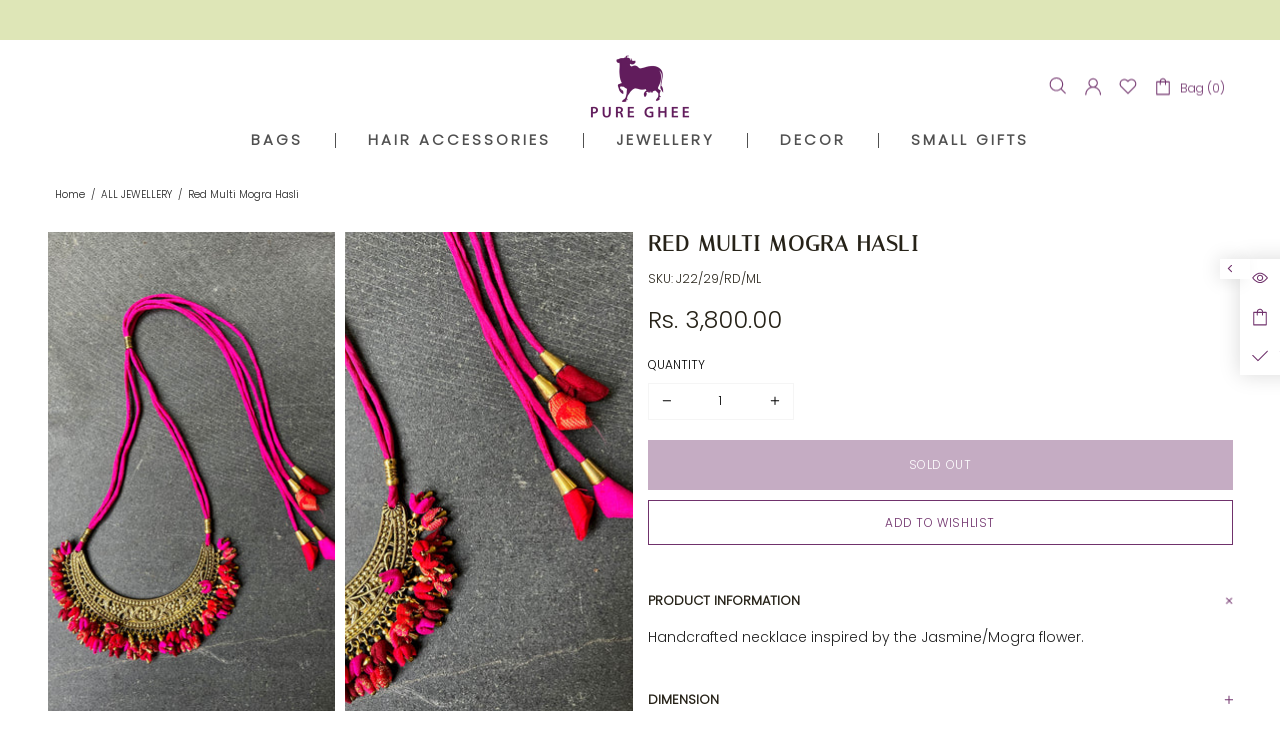

--- FILE ---
content_type: text/css
request_url: https://www.puregheedesigns.com/cdn/shop/t/62/assets/custom.css?v=64405047635602205061762493949
body_size: 5777
content:
/** Shopify CDN: Minification failed

Line 2042:0 Unexpected "}"

**/
@font-face {
    font-family:'Italiana';
    src: url('Italiana.eot');
	src: url('Italiana.eot?#iefix') format('embedded-opentype'),
		url('Italiana.woff2') format('woff2'),
		url('Italiana.woff') format('woff'),
		url('Italiana.svg#Italiana') format('svg');
    font-weight: 400;
    font-style: normal;
    font-stretch: normal;
    unicode-range: U+0020-00FE;
}



div#shopify-section-1630484293d9b37fae .mt-25 {
    margin-top: 0px !important;
}

div#shopify-section-1630484293d9b37fae .promobox__text-wrap.position-relative.w-100.mw-100.mx-auto {
    width: auto !important;
}

div#shopify-section-1630484293d9b37fae .position-relative.px-10.py-40 {
   bottom: 0px;
    margin-left: 45px;
}

div#shopify-section-1630484293d9b37fae p.promobox__text-2.h3.h2-sm {
  margin-bottom: 10px !important;
    padding: 0%;
    font-size: 30px;
    line-height: 33px;
color: #fff;
    font-family: Italiana;
    font-weight: 600;
  letter-spacing: .05em !important;
}


div#shopify-section-1630484293d9b37fae p.promobox__text-3.mt-10{
    color: #fff;
    font-family: Poppins,sans-serif;
    font-weight: 600;
    font-style: inherit;
    letter-spacing: 2px !important;
    margin-bottom: 15px !important;
    font-size: 12px;
    text-transform: uppercase;
}



input#PopupSubscribe {
    border: none;
}

div#shopify-section-161114635425395447 p.promobox__text-3.mt-10 {
   color: #fff;
    font-family: Poppins,sans-serif;
    font-weight: 600;
    font-style: inherit;
    letter-spacing: 2px;
    margin-bottom: 15px;
    font-size: 12px;
    text-transform: uppercase;
}

div#shopify-section-footer .container.containerimage .col-lg-6 {
    z-index: 1;
}

div#shopify-section-footer .container.containerimage .col-lg-3 {
    z-index: 1;
}

.footer__tape.py-lg-15 .container.d-flex.flex-column.flex-lg-row.align-items-lg-center.py-40.py-lg-0 {
    justify-content: center !important;
}

.footer__copyright p {
    font-size: 12px !important;
   
}

aside.cart__sidebar.p-20.border {
   
    margin-left: 20px;
}


.product-page-info__field.product-page-info__notes.mb-20 {
    display: none;
}

.footer--style-1 .footer__subscription input[type=email]:hover {
    background-color: #fff;
    border: solid 1px #e5e5e5;
    color: #70326c !important;
}

.footer__subscription input.mb-10.mb-lg-0.mr-lg-10:hover {
   
    color: #70326c!important;
   background-color: #fff;
}


/* .popup-subscription__content.d-flex.flex-column.flex-center.pt-100.pb-60.mx-auto.text-center.position-md-absolute.pt-md-100.pb-md-20 {
    padding-top: 30px !important;
}
p.popup-subscription__text-line-01.mb-5 {
    font-size: 28px;
}
p.popup-subscription__text-line-02.mb-20 {
    font-size: 45px;
    font-weight: 600;
}
a.popup-subscription__btn.btn.mb-40.mx-auto {
    background: #70326c;
    color: #fff;
} */

 .product-collection__buttons.d-flex.flex-column.flex-lg-row.align-items-lg-center.flex-wrap.mt-5.mt-lg-10 {
    align-items: center !important;
   display: block !important;
}
  
.product-collection__content.d-flex.flex-column.align-items-start.mt-15 {
    align-items: center !important;
    text-align: center !important;
}

.menu__megamenu.d-lg-none.position-lg-absolute {
    box-shadow: 2px 0px 2px 2px #611b5c;
}

.collection-head h1 {
    color: #505050!important;
    font-weight: 700!important;
    letter-spacing: 3px!important;
}

div#shopify-section-1612421571120266ed h4.carousel__title.home-section-title.mb-30.text-center {
  
    margin-bottom: 20px !important;
}

div#shopify-section-1612421571120266ed .slick-list.draggable {
    height: 200px !important;
}

div#shopify-section-1612421571120266ed .carousel-reviews__item_content.d-flex.text-center.px-15.px-md-30.py-55 {
    padding-top: 0px !important;
}

div#shopify-section-1612421571120266ed .carousel__next, div#shopify-section-1612421571120266ed .carousel__prev {
    top: 30%;
    margin-top: -12px;
    z-index: 1;
}


div#shopify-section-blog-body h3.mb-15 {
    font-size: 20px;
    line-height: 24px;
    font-weight: bold;
}

div#shopify-section-1611901157702f71ae h3.carousel-articles__title.mt-20.mb-0 {
    overflow: hidden;
    white-space: nowrap;
}



div#shopify-section-blog-title h4.home-section-title.mb-30.text-center {
    margin-top: 30px;
}
div#shopify-section-blog-title p {
    line-height: 2;
}

div#shopify-section-home-builder-7 h4.home-section-title.mb-30.text-center {
    margin-top: 30px;
}


div#shopify-section-1612421571120266ed .carousel-reviews--style-3.carousel-reviews-container {
    padding-top: 30px;
}


/* body#gifting-services p.promobox__text-1.h2.h1-sm {
    font-family: 'Italiana';
    font-weight: 600;
    letter-spacing: 3px;
}
 */

svg.icon.icon-social-facebook {
    width: 15px;
  margin-right: 10px;
}

svg.icon.icon-social-twitter {
    width: 30px;
  margin-right: 10px;
}

svg.icon.icon-social-instagram {
    width: 30px;
  margin-right: 10px;
}

svg.icon.icon-social-youtube {
    width: 40px;
  margin-right: 10px;
}



.col-1, .col-2, .col-3, .col-4, .col-5, .col-6, .col-7, .col-8, .col-9, .col-10, .col-11, .col-12, .col, .col-auto, .col-sm-1, .col-sm-2, .col-sm-3, .col-sm-4, .col-sm-5, .col-sm-6, .col-sm-7, .col-sm-8, .col-sm-9, .col-sm-10, .col-sm-11, .col-sm-12, .col-sm, .col-sm-auto, .col-md-1, .col-md-2, .col-md-3, .col-md-4, .col-md-5, .col-md-6, .col-md-7, .col-md-8, .col-md-9, .col-md-10, .col-md-11, .col-md-12, .col-md, .col-md-auto, .col-lg-1, .col-lg-2, .col-lg-3, .col-lg-4, .col-lg-5, .col-lg-6, .col-lg-7, .col-lg-8, .col-lg-9, .col-lg-10, .col-lg-11, .col-lg-12, .col-lg, .col-lg-auto, .col-xl-1, .col-xl-2, .col-xl-3, .col-xl-4, .col-xl-5, .col-xl-6, .col-xl-7, .col-xl-8, .col-xl-9, .col-xl-10, .col-xl-11, .col-xl-12, .col-xl, .col-xl-auto {
    padding-right:7.5px;
    padding-left:7.5px;
}


.leftslider_section, .rightslider_section {
    display: inline-block;
    vertical-align: top;
}

div#section-cta img {
    width: 100%;
}

.leftslider_section {
  /*   width: 65.8%;
    margin-right: 10px; */
   width: 66%;
  margin-right: -4px;
}

.rightslider_section {
/*     width: 32.8%; 
   width: 32.3%; */
  height: auto;
  width: 33%;
  
}
/* .rightone {
    margin-bottom: 12px;
} */

.slidetext {
  position: absolute;
  bottom: 44px;
  margin-left: 45px;
/*   background: #ffffff63; */
  padding: 3%;
}

.productinfo input.btn,
.slidetext a.btn {
    background-color: #611b5c !important;
    color: #fff !important;
    border: 1px solid #611b5c !important;
}
.productinfo input.btn:hover,
.slidetext a.btn:hover {
     background-color: #fff!important;
    color: #611b5c !important;
    border: 1px solid #611b5c!important;
    transition: 1s;
}

.footer__section-content.d-none.d-lg-block {
    position: relative;
    z-index: 999999;
}
.carousel-articles .btn {
    background-color: #70326c!important;
    border-color: #70326c!important;
    color: white!important;
}

.carousel-articles .btn:hover {
    background-color: #fff!important;
    border-color: #70326c!important;
    color: #70326c!important;
}

.product-collection__button-add-to-cart .btn{
    background-color: #611b5c!important;
    border-color: #611b5c!important;
    color: white !important;
}

div#shopify-section-1611901157702f71ae p {
    font-size: 13px;
}


.product-collection__button-add-to-cart .btn:hover{
    background-color: #fff!important;
    border-color: #611b5c!important;
    color: #611b5c !important;
}

.product-collection__button-add-to-cart .btn, .product-collection__button-add-to-cart .btn span {
    color: white !important;
}


.product-collection__button-add-to-cart .btn, .product-collection__button-add-to-cart .btn:hover span {
    color: #611b5c !important;
}





.slidetext h1 {
  color: #fff;
  font-family: 'Italiana';
  font-weight: 600;
  margin-bottom: 10px;
}

.slidetext h2 {
    color: #fff;
/*     font-family: 'Italiana'; */
  font-family: Poppins,sans-serif;
  font-weight: 600;
    font-style: inherit;
    letter-spacing: 2px;
    margin-bottom: 15px;
  font-size: 12px;
  text-transform: uppercase;
}

.slidetext h3 {
    color: #fff;
     font-family: Poppins,sans-serif;
    font-weight: 100;
}

.swiper-containerfor,
.swiper-containernew1,
.swiper-containernew {
    margin-left: auto;
    margin-right: auto;
    position: relative;
    overflow: hidden;
    list-style: none;
    padding: 0;
    z-index: 1;
}

.productselect img{
    width: 100%;
}


.productinfo {
    position: absolute;
    top: 35%;
    right: 10%;
}

.productinfo h3, .productinfo p {
    color: #fff;
    line-height: 2;
}
.productinfo p {
    font-size: 18px;
}
.productinfo h3{
    font-size:24px;
}




div#section-cta2 .section-header.text-center h3 {
  font-size: 35px;
  font-family: 'Italiana';
  letter-spacing: 2px;
  color: #611b5c;
  margin-bottom: 10px;
}

p.promobox__text-3.h6.mt-10 {
  color: #000!important;
  letter-spacing: 1px;
  line-height: 23px;
  margin-top: 40px !important;
}


.container.containerimage {
    background: #dee6b7;
    padding: 40px;
}


div#section-cta2 .section-header.text-center h5 {
    font-size: 12px;
    letter-spacing: 3px;
    color: #611b5c;
}


div#shopify-section-161045367768a773c0 {
    background: #dee6b7;
}

.footer__subscription.row.mb-25 {
    text-align: center;
}

.header__tape p {
    font-size: 12px;
    text-transform: uppercase;
    letter-spacing: 1px;
    font-weight: 600;
}

.header__tape--style-3 {
    background-color: #dee6b7 !important;
}


.header__line-top {
    padding: 15px 0 !important;
}

.header__content--sticky .header__line-top {
    padding: 10px 0 !important;
}

.menu__panel.menu__list.menu__level-01 .menu__item {
    padding: 0 25px;
    border-right: 1px solid #505050;
    height: 15px;
}

.menu__panel.menu__list.menu__level-01 .menu__item:last-child {
    border: none;
}
  
  .menu__item.menu__item--has-children .menu__item {
border: none !important;
    height: initial !important;
    padding: 0 8px !important;
    
}
  
.menu__item.menu__item--has-children .menu__item a{
  font-weight: 400 !important;
  letter-spacing: 1px !important;


} 

a.menu__title.d-flex.align-items-center.mb-lg-10 {
   font-weight: bold !important;
}

.menu__item.Sale a{
 color: #70326c !important;
}



.menu__item a {
    color: #505050 !important;
    font-weight: 700 !important;
    letter-spacing: 3px !important;
}
.menu__item a:hover{
    color: #70326c !important;
    font-weight: 700 !important;
    letter-spacing: 3px !important;
}

.header--style-1 .header__line--colorize-2,
.header--style-1 .header__line--colorize-1 {
    border-bottom: none!important;
  border-top: none!important;
}



.border-top {
    border-top: 0px solid transparent !important;
}

/* 
h4.home-section-title {
    margin: 60px 0 !important;
} */

div#section-cta2 .section-header.text-center {
    margin: 60px 0 !important;
}


/* h4.home-section-title {
    margin: 25px 0 !important;
    margin-bottom: 45px !important;
}
 */
.product-collection__title {
    text-transform: uppercase;
/*   margin-left:0px; */
    color: #505050 !important;
}
.product-collection__title a{
    text-transform: uppercase;
    color: #505050 !important;
}

.product-collection__more-info {
    display: none !important;
}


.product-collection__title a {
    text-transform: uppercase;
    color: #505050 !important;
    line-height: 24px;
    letter-spacing: 2px;
    margin-bottom: 10px;
    min-height: 50px;
}

.template-product a.btn.btn--full.btn--status.js-store-lists-add-wishlist {
    height: 45px;
}

.product-collection__button-add-to-cart.mb-10 {
/*     width: 100%; */
}


a.btn.btn--status.btn--animated.js-product-button-add-to-cart {
    background: #70326c;
    width: 100% !important;
    color: #fff !important;
}

a.btn.btn--status.btn--animated.js-product-button-add-to-cart span{
  
    color: #fff !important;
}

.product-collection__price.mb-10 .price {
    color: #505050 !important;
/*       margin-left: 0px; */
}


.footer__content.pt-lg-50.pb-lg-50 {
    background-image: url(/cdn/shop/files/footer-image.jpg?v=1622538770);
    background-size: cover;
      background-position: bottom;
    background-repeat: no-repeat;
}


div#shopify-section-footer {
    position: relative;
}

.footer--style-1 p {
    color: #fff !important;
}
/* 
.footer--style-1 .icon {
    fill: #fff!important;
} */

.footer__tape a{ 
    color: #fff!important;
}
.footer__tape.py-lg-15 {
    position: absolute;
    width: 100%;
    bottom: 0px;
    background: #611b5c;
}

.footer__section-head h5 {
    font-weight: 600;
    letter-spacing: 1px;
    margin-bottom: 20px !important;
}


.footer__section-content li a {
    text-transform: uppercase;
    letter-spacing: 1px;
    color: #70326c!important ;
    font-size: 12px;
    margin-bottom: 8px;
}
.footer__section-content p{
    letter-spacing: 1px;
    color: #70326c!important ;
    font-size: 12px;
   margin-bottom:10px;
}
.footer__section-content p a{

    letter-spacing: 1px;
    color: #70326c!important ;
    font-size: 12px;
  
}

.footer__subscription form.form-group--type-inline {
    width: 50%;
    margin: 0 auto;
  position: relative;
}


.footer__subscription  input.mb-10.mb-lg-0.mr-lg-10 {
    text-align: center;
    background: transparent;
    color: #fff !important;
}

.footer__subscription input.btn.px-lg-20 {
    position: absolute;
    right: 20px;
    top: 3px;
    border-radius: 50%;
    width: 28px !important;
    height: 28px !important;
    line-height: 22px !important;
    padding: 1px !important;
    min-height: 25px !important;
    background: #70326c !important;
    color: #fff !important;
    font-size: 15px;
}








.footer__subscription h5.mb-10.text-uppercase {
    font-size: 36px;
    text-transform: initial !important;
    color: #fff !important;
      font-family: 'Italiana';
    font-weight: 600;
    letter-spacing: 2px;
    margin-bottom: 22px !important;
}


.footer__subscription p {
    font-size: 13px;
    letter-spacing: 1px;
    text-transform: uppercase;
}


.footer__subscription {
    margin-bottom: 100px !important;
    margin-top: 90px;
}




.footer__subscription  input.mb-10.mb-lg-0.mr-lg-10::-webkit-input-placeholder { /* Chrome/Opera/Safari */
  color: #fff;
}
.footer__subscription  input.mb-10.mb-lg-0.mr-lg-10::-moz-placeholder { /* Firefox 19+ */
  color: #fff;
}
.footer__subscription  input.mb-10.mb-lg-0.mr-lg-10:-ms-input-placeholder { /* IE 10+ */
  color: #fff;
}
.footer__subscription  input.mb-10.mb-lg-0.mr-lg-10:-moz-placeholder { /* Firefox 18- */
  color: #fff;
}


.footer__section{
  position: relative; 
}


.footer__section:after {
    content: '';
    border-right: 1px solid #611b5c !important;
    position: absolute;
    top: 2px;
    padding: 85px;
    right: 80px;
}

.footer__custom-html .footer__section::after {
    border-right: none !important;
}




/* 
div#shopify-section-161114635425395447 p.promobox__text-2.h2.h1-sm {
    font-size: 46px;
    line-height: 60px;
    font-weight: 300;
} */


/* div#shopify-section-161114635425395447 .promobox__content_inner.position-absolute.d-flex.flex-center {
    background: #ffffffa3;
}
 */


/* div#section-cta {
    margin: 0 10px;
    max-width: 1300px;
    margin: 0 auto;
} */

/* .container{
max-width:1300px;

} */

div#shopify-section-1611116573a631310a, div#shopify-section-16111157780f957623 {
    background: #dee6b7;
   padding: 40px 0;
   margin: 40px 0;
}

div#shopify-section-161114635425395447 p.promobox__text-2.h3.h2-sm {
    font-size: 30px;
      color: #fff;
    font-family: Italiana;
    font-weight: 600;
    margin-bottom: 10px;
}

div#shopify-section-161173933370920ff3 .promobox--style-2 .promobox__text-1 {
    color: #ffffff;
}


div#shopify-section-161173933370920ff3 .promobox--style-2 .promobox__text-2 {
    color: #ffffff;
}


div#shopify-section-16111157780f957623 {
    padding-bottom: 10px;
}

div#shopify-section-1611116573a631310a {
    padding-bottom: 0;
    margin-top: 0;
}

.header__content--sticky  .header__logo.align-items-center.d-none.d-lg-flex.header__logo--center.mx-lg-auto{
 
     width: 75px !important; 
}

.header__nav, .header__content--sticky .header__vertical-nav {
    margin-top: 0px;
}

div#shopify-section-161173933370920ff3 .h1-sm {
    font-size: 22px;
}


h4.home-section-title {
  font-family: 'Italiana';
    font-weight: 600;
    font-size: 27px;
    line-height: 24px;
    padding: 0px 0;
    padding-bottom: 0;
}


h4.home-section-title p,
h4.home-section-title em {
 font-size: 12px;
    font-family: Poppins,sans-serif;
    font-weight: 600;
    font-style: inherit;
    letter-spacing: 2px;
    text-transform: uppercase;
    line-height: 35px;
    margin-top: 0px;
    color: #70326c !important;
    margin-bottom: 0;
}





/* div#shopify-section-1586280453180 .promobox--style-5 .promobox__text-1 {
    color: #fff;
    font-family: 'Italiana';
    font-weight: 600;
    letter-spacing: 3px;
} */



div#shopify-section-1586282860739 p.promobox__text-1.h3{
/*     color: #70326c; */
    font-family: 'Italiana';
    font-weight: 600;
    letter-spacing: 3px;
    font-size: 35px;

}
div#shopify-section-1586282860739 p.promobox__text-2.fs-lg.mt-20 {
    color: #fff;
}


.hide-small{
display:block;
}

.hide-big{
display:none;
}


.header--style-1 .menu:not(.menu--vertical) .menu__panel>.menu__item>a .icon {
    display: none;
}


.carousel-articles__title {
   font-family: Poppins,sans-serif;
    font-weight: 600 !important;
    font-style: inherit;
    letter-spacing: 1px !important;
}



.carousel-reviews--style-3.carousel-reviews-container {
    background-color: #dee6b7!important;
}
.carousel-reviews--style-3 .carousel-reviews__item_content {
    background-color: #dee6b7!important;
}

.carousel-reviews__item_container h3 {
    font-family: 'Italiana';
    font-weight: 600;
    font-size: 21px;
    line-height: 24px;
    padding: 0px 0;
    letter-spacing: 2px;
    padding-bottom: 0;
}



.carousel .slick-dots li {
    border: 1px solid #70326c!important;
    width: 10px!important;
    height: 10px!important;
}



div#shopify-section-161173933370920ff3 p.promobox__text-1.h5 {
    font-size: 21px;
    line-height: 26px;
    text-transform: initial;
}


div#shopify-section-carousel-related-products {
    background: #dee6b7;
    padding: 10px 0;
    margin: 0 0;
}

.product-page-info__details p span,
.product-page-info__price.text-center.text-lg-left span.price,
.product-page-info__sku.mb-5 p,
.product-page-info__title h1 {
    color: #262218 !important;
    margin:  0;
}

.tabs__body {
    border: none !important;
}
.tabs__body span {
    font-size: 13px;
    text-align: left;
    color: #262218 !important;
    font-family: Poppins,sans-serif;
    font-weight: 600;
}

.tabs[data-type="mobile"] .tabs__body > div:not(:first-child) > span {
    border-top-color: #ffffff!important;
    margin: 5px 0!important;
}
input.mb-0.text-center {
    background: none;
    color: #000;
  border:none;
}

.product-page-info__field.product-page-info__quantity.mb-20 label {
    font-size: 12px;
    color: #000;
    margin-bottom: 10px;
}
.btn--size-large {
    min-height: 50px!important;
}
.input-quantity i svg,
.input-quantity i {
    color: #000000!important;
  fill: #000000!important;
}


.input-quantity.input-quantity--type-01.d-flex.js-product-quantity {
    width: 25%;
    border: 1px solid #f5f5f5;
    background: no-repeat;
}


.free-shipping {
    background-color: #dee6b7!important;
    color: #000!important;
    text-transform: uppercase!important;
    font-size: 13px!important;
}

.free-shipping i svg,
.free-shipping i {
    color: #000000!important;
  fill: #000000!important;
}



body#events .rimage__img--cover {
    border: 1px solid #611c5c !important;
}

body#events .col-md-4 {
    max-width: 32.33333%;
}



.textsectionnew {
    width: 50%;
    margin: 60px auto;
}


.textsectionnew p {
    font-size: 16px;
    color: #611c5c;
letter-spacing: 1px;
      text-align: center;
    font-weight: 900;
    font-family: 'Italiana';
}

.textsectionnew h6 {
    text-align: center;
    font-size: 13px;
}
.iconsectionnew ul {
    margin: 0;
    padding: 0;
}



.iconsectionnew ul li {
    margin: 0 4%;
    display: inline-block;
    width: 175px;
    text-align: center;
    border: 1px dashed #611c5c;
    list-style: none !important;
    padding-left: 0 !important;
    border-radius: 50%;
    height: 175px;
    vertical-align: middle;
}
.innericonsec {
    margin-top: 15px;
}

.iconsectionnew {
   margin: 60px 0;
    background: #dee6b7;
    padding: 30px 0;
}

.innericonsec img {
    width: 90px;
}
.innericonsec p {
    width: 49%;
    margin: 0 auto;
    border: 1px solid #611c5c;
    font-size: 15px;
    border-right: 0;
    border-left: 0;
    font-weight: 700;
    color: #611c5c;
    text-align: center;
}

.leftnew1, .rightnew1,
.leftnew, .rightnew {
     display: inline-block;
    vertical-align: middle;
    width: 49%;
    margin: 0 4px;
}

.rightnew {
    margin-left: 3%;
    width: 40%;
}

.rightnew1 {
    margin-right: 3%;
    width: 46%;
}


/* 
.leftnew1 {
  margin-left: 5%;
}


.rightnew1 {
   
     width: 60%;
}


.leftnew {
    margin-right: 4%;
}


.rightnew {
    width: 60%;
} */

.textsectionnew2 h1,
.textsectionnew1 h1 {
    font-family: 'Italiana';
    font-weight: 600;
    font-size: 34px;
    line-height: 24px;
    padding: 0px 0;
    padding-bottom: 0;
    margin-bottom: 20px;
}
.textsectionnew2 h4,
.textsectionnew1 h4 {
    font-size: 14px;
    font-family: Poppins,sans-serif;
    font-weight: 100;
    font-style: inherit;
    letter-spacing: 2px;
    text-transform: uppercase;
    line-height: 35px;
    margin-top: 0px;
    color: #70326c !important;
    margin-bottom: 15px;
}
.textsectionnew2 p,
.textsectionnew1 p {
    color: #70326c;
    font-size: 15px;
    font-weight: 500;
  margin-bottom:10px;
}
.textsectionnew1 h6 {
    font-size: 12px;
    margin-top: 5px;
    font-style: italic;
    color: #929292;
}


.textsectionnew1, .textsectionnew2 {
    margin: 60px 0;
}



.videonew {
    text-align: center;
    margin: 60px 0px;
}



.videonew h1 {
    font-family: 'Italiana';
    font-weight: 600;
    font-size: 34px;
    line-height: 24px;
    padding: 0px 0;
    padding-bottom: 0;
    margin-bottom: 20px;
}


.videonew p {
    font-size: 14px;
    font-family: Poppins,sans-serif;
    font-weight: 100;
    font-style: inherit;
    letter-spacing: 2px;
    text-transform: uppercase;
    line-height: 35px;
    margin-top: 0px;
    color: #70326c !important;
    margin-bottom: 15px;
}

.videonew ul:not(.list-unstyled):not([list-unstyled]) li::before,
.iconsectionnew ul:not(.list-unstyled):not([list-unstyled]) li::before{
 
    display:none !important;
}


.videonew li {
    display: inline-block;
    width: 16%;
    vertical-align: middle;
}

.Custom.text {
    display: none !important;
}
.needhelp p {
    margin-bottom: 0;
    line-height: 1.8;
    color: #611b5c;
    font-weight: 600;
    font-size: 14px;
    letter-spacing: 1px;
}

.needhelp {
    background: #f7f7f7;
    padding: 15px;
    margin: 40px 0;
}

h1.page__title {
    font-family: 'Italiana';
    font-weight: 600;
    font-size: 27px;
    line-height: 24px;
    padding: 0px 0;
    padding-bottom: 0;
}




.product-collection__button-add-to-wishlist.mb-10 {
    position: absolute;
    top: 10px;
    margin-bottom: 0 !important;
    right: 15px;
}

.slidebanner {
/*     height: 690px; */
   height: auto;
  
}


i.btn__icon {
    display: none;
}




div#shopify-section-161114635425395447 .position-relative.px-10.py-40 {
/*     padding-left: 40px !important; */
    margin-bottom: 40px !important;
}

div#shopify-section-161173933370920ff3 .position-relative.px-10.py-40 {
    margin-bottom: 40px !important;
    padding-left: 43px !important;
}

.promobox--style-2 .promobox__bg{
    background-color: transparent !important;
}

div#shopify-section-161114635425395447 .promobox__bg,
div#shopify-section-161173933370920ff3 .promobox__bg {
    opacity: 1!important;
}


.product-page-info__title h1 {
    font-family: 'Italiana';
    font-weight: 600;

}

.mobile_section {
    display: none;
}


.mobile_sectionrealtive {
    margin: 0 auto;
    text-align: center;
}



@media only screen and (max-width: 1250px) {

/* .leftslider_section {
    width: 65.5%;
} */
.slidebanner {
    height: auto;
}

}






@media only screen and (max-width: 1024px) {
  
  
  div#shopify-section-1630484293d9b37fae .flex-center {
    justify-content: left !important;
   
}
  
  
  div#shopify-section-1630484293d9b37fae .position-relative.px-10.py-40 {
    margin-left: 20px !important;
    top: 160px;
} 
  
  
  
  
  
  
  
  
  .input-quantity.input-quantity--type-01.d-flex.js-product-quantity {
    width: 25%;
    margin-left: auto;
    margin-right: auto;
  
}
.product-page-info__field.product-page-info__quantity.mb-20 {
    text-align: center;
}  
  
  
  
  
  .menu__panel.menu__list.menu__level-01 .menu__item {
   
    border-right: none;
    height: 30px;
}
  
 .popup-navigation.js-popup-navigation {
    background: #fff;
} 
  
  
  
  .menu__megamenu.d-lg-none.position-lg-absolute {
    box-shadow: none;
}
  
  .menu__item.menu__back.d-lg-none a {
    font-weight: bold !important;
    color: #70326c !important;
    font-size: 12px;
}
  
div#shopify-section-161114635425395447 .position-relative.px-10.py-40 {
    padding-left: 0px !important;
    margin-bottom: -60px !important;
}
  
  div#shopify-section-161173933370920ff3 .position-relative.px-10.py-40 {
    margin-bottom: -200px !important;
    padding-left: 328px !important;
}
  
div#shopify-section-161173933370920ff3 .promobox--type-1-background-4 .promobox__text-wrap {
    width: 600px!important;
}

.slidetext {
    position: absolute;
    bottom: 40px;
    margin-left: 20px;
}
/*   .leftslider_section {
    width: 64.9%;
  } */
  .slidetext h1 {
    color: #fff;
    font-weight: 600;
    font-size: 30px;
}
  h4.home-section-title {
    font-family: 'Italiana';
    font-weight: 600;
    font-size: 21px;
    line-height: 7px;
    padding-top: 7px;
}
  h4.home-section-title p, h4.home-section-title em {
    font-size: 12px;
    font-family: Poppins,sans-serif;
    font-weight: 600;
    font-style: inherit;
    letter-spacing: 1px;
    text-transform: uppercase;
    line-height: 5;
    margin-top: 10px;
    color: #70326c !important;
}


  .slidetext a.btn {
  
    font-size: 12px !important;
}
/*   .rightslider_section {
    width: 31.5%;
} */
  
  
 .textsectionnew {
    width: 100%;
       margin: 30px auto;
 }
  
  .iconsectionnew ul li {
    margin: 2% 10%;
    display: inline-block;
    width: 26%;
  }
  
  .leftnew {
    margin-right: 0;
    text-align: center;
  }
    .textsectionnew1, .textsectionnew2 {
    margin: 30px 0;
    text-align: center;
}
  
  .textsectionnew2 h1, .textsectionnew1 h1 {
    font-size: 24px;
  }
  
  .rightnew {
    width: 100%;
        margin-top: 30px;
}
.rightnew1 {
    width: 100%;
}
  
  
.leftnew1 {
      margin-top: 30px;
    margin-left: 0;
}
  
  .videonew li {
    display: inline-block;
    width: 45%;
    vertical-align: middle;
}
  
  
}









@media only screen and (max-width:800px) {
  
  
  
  div#shopify-section-1630484293d9b37fae .position-relative.px-10.py-40 {
 
   top: 110px;
}
   
  
   
  div#shopify-section-1612421571120266ed .slick-list.draggable {
    height: 230px!important;
}
  div#shopify-section-1612421571120266ed h4.carousel__title.home-section-title.mb-30.text-center {
    margin-bottom: 0px!important;
}
  
  div#shopify-section-161114635425395447 .position-relative.px-10.py-40 {
    padding-left: 0px !important;
    margin-bottom: -10px !important;
}

.iconsectionnew ul li {
    margin: 2% 6%;
    display: inline-block;
    width: 37%;
}
  
  
  div#shopify-section-16111157780f957623 svg.icon.icon-theme-007 {
    fill: #fff;
}
 div#shopify-section-16111157780f957623 svg.icon.icon-theme-006 {
    fill: #fff;
}
  
  div#shopify-section-1611901157702f71ae svg.icon.icon-theme-007 {
    fill: #fff;
}
  
 div#shopify-section-1611901157702f71ae  svg.icon.icon-theme-006 {
    fill: #fff;
}
}


 @media only screen and (max-width:778px) {
   
   
   .popup-subscription--layout-04 .popup-subscription__text-line-01 {
    font-size: 30px !important;
   
}
   .popup-subscription--layout-04 .popup-subscription__text-line-02 {
    font-size: 12px !important;
    line-height: 20px !important;
}
/*   
   .popup-subscription__content.d-flex.flex-column.flex-center.pt-100.pb-60.mx-auto.text-center.position-md-absolute.pt-md-100.pb-md-20 {
    padding-top: 100px!important;
}
  .popup-subscription.popup-subscription--layout-04.position-relative {
     background-image: url(/cdn/shop/files/bg-footer.jpg?v=1622806745);
    background-size: cover;
    background-position: center;
    background-repeat: no-repeat;
    background-attachment: fixed;
} */
   
/*   .rightone {
    margin-bottom: 10px;
} */
  
} 


@media only screen and (max-width: 600px){
  
  
   div#shopify-section-1630484293d9b37fae .position-relative.px-10.py-40 {
  margin-left: 5px !important;
    top: 160px;
 
} 
  
  div#shopify-section-1630484293d9b37fae p.promobox__text-2.h3.h2-sm {
  
    color: #fff;
    font-family: 'Italiana';
    font-weight: 600;
    font-size: 21px;
    line-height: 1.5;
    margin-bottom:5px;
  
  }  
  
  div#shopify-section-1630484293d9b37fae p.promobox__text-3.mt-10{
    font-size: 10px;
    margin-bottom:10px !important;
}
  
  
  .popup-subscription--layout-04 .popup-subscription__text-line-01 {
    font-size: 25px!important;
}
  
  .input-quantity.input-quantity--type-01.d-flex.js-product-quantity {
    width: 40%;
    margin-left: auto;
    margin-right: auto;
  
}
  
  aside.cart__sidebar.p-20.border {
    margin-left: 0px;
}
  
  
  /* subscribe popup */
/*   p.popup-subscription__text-line-02.mb-20 {
    font-size: 30px;
    font-weight: 600;
}
p.popup-subscription__text-line-01.mb-5 {
    font-size: 25px;
} */
  
  
  
  div#shopify-section-1611115766b1f7650d {
    margin-bottom: -15px;
}
  
  .slidetext {
    position: absolute;
    bottom: 0px;
    margin-left: 5px;
}
  
  .slidetext h2 {
    margin-bottom: 5px;
}
  
  
  .footer__content.pt-lg-50.pb-lg-50 {
    background-image: url(/cdn/shop/files/bg-footer.jpg?v=1622806745);
 background-size: cover;
    background-position: center;
    background-repeat: no-repeat;
    background-attachment: fixed;
    background:none;
}
.mobile_section {
    display: none;
}
  .footer__subscription.row.mb-25 {
       position: static;
    top: 0;
    padding: 0 10px;
    margin: 20px 0 !important;
}
  .footer__subscription h5.mb-10.text-uppercase {
    font-size: 18px;
}
.footer__subscription p {
    font-size: 11px;
}
  
.footer__subscription .is-ios input {
    font-size: 13px!important;
}  
  .product-collection__title.mb-3 {
    height: 80px;
}
  
  .footer__border.d-lg-none {
    border-top: solid 1px #611b5c !important;
}
  

  .mobile_sectionrealtive .col-lg-12 {
    padding: 0;
}
.mobile_sectionrealtive {
    margin-top: -45px;
    background: #70326c;
}
  
  
   h4.home-section-title em {
    font-size: 9px;   
}
 div#shopify-section-16111157780f957623 h4.home-section-title em, h4.home-section-title p {
    font-size: 9px;
}
 div#shopify-section-16111157780f957623 .carousel__head.row.justify-content-center.mb-25 {
    display: block;
    flex-wrap: initial;
}
  
  
  
   div#shopify-section-1612421571120266ed .slick-list.draggable {
    height: 260px!important;
}
 
  div#shopify-section-161114635425395447 .position-relative.px-10.py-40 {
   padding-left: 20px !important;
    margin-bottom: -200px !important;
}
  
  div#shopify-section-161173933370920ff3 .position-relative.px-10.py-40 {
    margin-bottom: -200px !important;
    padding-left: 12px !important;
}
    
  .videonew {
    text-align: center;
    margin: 10px 0px;
}
  
.leftnew, .rightnew1, .rightnew,
.rightnew1 {
    margin-right: 0;
  margin-left: 0;
}
  .leftnew1, .rightnew1, .leftnew, .rightnew {
    display: inline-block;
    vertical-align: middle;
    width: 100%;
       margin: 20px 0;
}
  
  
.iconsectionnew ul li img {
    width: 95px !important;
}  
  
  
  .iconsectionnew ul li {
    margin: 2% 1%;
    display: inline-block;
    width: 47%;
}
  
  
  
  
  
 .rightslider_section,
.leftslider_section {
    width: 100%;
      margin-right: 0px;
}
 .rightone {
    margin-bottom: 15px;
    margin-top: 15px;
} 
  
  .slidetext h3 {
    color: #fff;
    font-weight: 100;
    font-size: 15px;
    line-height: 1;
     font-family: Poppins,sans-serif;
    margin-bottom: 15px;
}
  
  .slidetext h1 {
    color: #fff;
    font-family: 'Italiana';
    font-weight: 600;
    font-size: 21px;
    line-height: 1.5;
    margin-bottom:5px;
}
  .slidetext a.btn {
    font-size: 12px !important;
}
  .slidetext h2 {
    font-size: 10px;
} 

  .productinfo {
    position: static;
    padding:20px;
    background: #611b5c;
}
  
 .productinfo input.btn {
    background-color: #fff !important;
    color: #611b5c !important;
    border: 1px solid #fff !important;
} 
.header__line-top {
    padding: 10px !important;
}  
  
 .menu__panel.menu__list.menu__level-01 .menu__item  {
    padding: inherit;
    border-right: none;
    height: auto;
} 
  
 div#shopify-section-1611116573a631310a .promobox {
    margin-bottom: 30px;
} 
  
  
  .productinfo h3 {
    font-size: 18px;
}
  
  .productinfo h3, .productinfo p {
    color: #fff;
    line-height: 1;
}
  .productinfo p {
    font-size: 16px;
}
  
  .productinfo input.btn {
    font-size: 11px;
}
  
.hide-small{
display:none;
}

.hide-big{
display:block;
}
  
  .home-section-title {
    font-size: 24px;
    line-height: 20px;
    letter-spacing: 0.05em;
    font-weight: 400;
}
  div#shopify-section-161114635425395447 p.promobox__text-2.h3.h2-sm {
    font-size: 18px;
  }
div#shopify-section-1586282860739 p.promobox__text-1.h3 {
 
    font-size: 21px;
}
  
 div#shopify-section-161114635425395447 p.promobox__text-2.h2.h1-sm {
    font-size: 22px;
    line-height: 25px;
    font-weight: 300;
}
  
 .footer__subscription h5.mb-10.text-uppercase {
    font-size: 26px;
    line-height: 1;
 }
  
  .footer__subscription p {
    font-size: 12px;
  }
  
 .footer__subscription form.form-group--type-inline {
    width: 90%;
    margin: 0 auto !important;
    position: relative;
}
  .rightone, .righttwo {
   display: inline-block;
    width: 50%;
    margin: 0px 0;
    margin-bottom: 10px;
   
}
  
  .rightone {
    margin-right: -4px;
}
.footer__subscription input.btn.px-lg-20 {
    right: 10px;
    top: 4px;
}
  
  .footer__section:after{
  display: none;
  } 
 .footer__tape.py-lg-15 {
    position: static;
 }
  
 .footer__section-head h5 {
    font-weight: 600;
    letter-spacing: 1px;
    margin: 10px !important;
} 
  
  .container.containerimage {
    background: #dee6b7;
    padding: 20px;
}
  .footer__logo.d-lg-none.m-auto {
    margin-bottom: 20px !important;
}
  
.needhelp p {

    font-size: 11px;
}
div#shopify-section-161173933370920ff3 p.promobox__text-1.h5 {
    font-size: 17px;
}
  
 div#shopify-section-161173933370920ff3 .position-relative.px-10.py-40 {
position: absolute!important;
    top: inherit!important;
    margin-top: 55px;
    margin-bottom: 0!important;
    margin-left: 5px;
} 
  
  .announcement-bar__message {

    font-size: 10px !important;
  }
  
  
 .footer__subscription h5.mb-10.text-uppercase {
    font-size: 18px;
   margin-bottom: 15px !important;
 }
  .footer__subscription p {
    font-size: 10px;
}
  .footer__subscription input.mb-10.mb-lg-0.mr-lg-10 {

font-size: 12px!important;
    margin-bottom: 0 !important;
}
  .footer__tape.py-lg-15 .container.d-flex.flex-column.flex-lg-row.align-items-lg-center.py-40.py-lg-0 {
    padding: 11px 0!important;
}
  
}







@media only screen and (max-width:380px) {
  
  

  
.iconsectionnew {
    margin: 30px 0;
    text-align: center;
}
  .iconsectionnew ul li {
    margin: 2% 1%;
    display: inline-block;
    width: 50%;
    margin: 10px auto;
    text-align: center;
}

/* .rightone, .righttwo {
    display: inline-block;
     width: 47.5%; 
  width: 49%;
    margin: 7px 0px;
}
    .rightone {
    margin-right: 3px;
} */
  
  
 .videonew li {
    margin: 18px 0;
} 
  
 .videonew h1 {
    font-family: 'Italiana';
    font-weight: 600;
    font-size: 21px;
    line-height: 23px;
 }
  .textsectionnew2 h1, .textsectionnew1 h1 {
    font-size: 21px;
}
  .videonew p {
    font-size: 12px;
  }
  
  .textsectionnew2 h4, .textsectionnew1 h4 {
    font-size: 12px;
  }
}

@media only screen and (max-width:396px) {
/*   .rightone {
    margin-right: 3px;
} */
    p.popup-subscription__text-line-01.mb-5 {
    line-height: 30px !important;
}
}



@media only screen and (max-width:358px){
  
/*   .rightone, .righttwo {
   
    width: 47.5%;
   
} */
 h4.home-section-title em {
    font-size: 9px;
} 
  

  
}



@media only screen and (max-width:340px) {
  
    div#shopify-section-1612421571120266ed .slick-list.draggable {
    height: 300px!important;
}
  
  div#shopify-section-161114635425395447 .position-relative.px-10.py-40 {
    margin-bottom: -160px !important;
}

/* .rightone {
    margin-right: 2px;
} */
  .iconsectionnew ul li {
    margin: 2% 1%;
    display: inline-block;
    width: 61%;
    margin: 10px auto;
    text-align: center;
}
  
  h4.home-section-title p, h4.home-section-title em {
    font-size: 8px;
    font-family: Poppins,sans-serif;
    font-weight: 600;
    font-style: inherit;
    letter-spacing: 1px;
    text-transform: uppercase;
    line-height: 5;
    margin-top: 10px;
    color: #70326c !important;
}
  
  
 p.announcement-bar__message {
   
    font-size: 10px;
   
}
}



@media only screen and (max-width:375px) {
/*   .rightone, .righttwo {
    width: 49%;

} */
}



@media only screen and (max-width:321px) {

.popup-subscription--layout-04 .popup-subscription__text-line-01 {
    font-size: 20px!important;
}
}

@media only screen and (max-width: 320px)
div#shopify-section-1630484293d9b37fae .position-relative.px-10.py-40 {
    margin-left: 5px!important;
    top: 20px !important;
}

}
@media only screen and (max-width:280px){
  
  h4.home-section-title em, h4.home-section-title p {
    font-size: 7px;
    
}
  div#shopify-section-1611901157702f71ae p {
    font-size: 10px;
}
  
  
  p.popup-subscription__text-line-01.mb-5 {
    line-height: 30px;
}
}

.pushowl-optin-container{
      top: 70% !important;
}

@media screen and (max-width: 600px){
  .mob-btn-bottom .mt-25 {
    top: 160px;
    position: relative;
  }
}

--- FILE ---
content_type: text/css
request_url: https://www.puregheedesigns.com/cdn/shop/t/62/assets/typography.scss.css?v=95189908249230589951762493949
body_size: 1854
content:
body,.promobox{font-family:Poppins,sans-serif;font-style:normal;font-size:12px;line-height:16px;font-weight:300;letter-spacing:0em}.ff-base,.ff-alternative{font-family:Poppins,sans-serif}.fs,.paragraph{font-size:12px!important;line-height:16px!important;letter-spacing:0em!important;font-weight:300!important}.fs-lg,.paragraph-lg{font-size:14px!important;line-height:21px!important;letter-spacing:0em!important;font-weight:300!important}h1,.h1,h2,.h2,h3,.h3,h4,.h4,h5,.h5,h6,.h6{font-family:Poppins,sans-serif;font-style:normal;font-weight:400}h1,.h1{font-size:30px;line-height:33px;letter-spacing:.05em;font-weight:400}h2,.h2{font-size:22px;line-height:24px;letter-spacing:.05em;font-weight:400}h3,.h3{font-size:14px;line-height:18px;letter-spacing:0em;font-weight:400}h4,.h4{font-size:18px;line-height:24px;letter-spacing:0em;font-weight:400}h5,.h5{font-size:12px;line-height:17px;letter-spacing:.05em;font-weight:400}h6,.h6{font-size:12px;line-height:16px;letter-spacing:0em;font-weight:400}@media (min-width: 541px){.h1-sm{font-size:30px;line-height:33px;letter-spacing:.05em;font-weight:400}}@media (min-width: 541px){.h2-sm{font-size:22px;line-height:24px;letter-spacing:.05em;font-weight:400}}@media (min-width: 541px){.h3-sm{font-size:14px;line-height:18px;letter-spacing:0em;font-weight:400}}@media (min-width: 541px){.h4-sm{font-size:18px;line-height:24px;letter-spacing:0em;font-weight:400}}@media (min-width: 541px){.h5-sm{font-size:12px;line-height:17px;letter-spacing:.05em;font-weight:400}}@media (min-width: 541px){.h6-sm{font-size:12px;line-height:16px;letter-spacing:0em;font-weight:400}}ul,ol,.list{font-size:12px;line-height:22px;letter-spacing:0em;font-weight:300}.list-lg{font-size:14px;line-height:20px;letter-spacing:0em;font-weight:300}.ls-0{letter-spacing:0}.icon{width:20px;min-width:20px;min-height:20px}.icon-fs-md>.icon{width:20px;min-width:20px;min-height:20px}.icon-fs-lg>.icon{width:24px;min-width:24px;min-height:24px}.icon-fs-37>.icon{width:37px;min-width:37px;min-height:initial}.icon-fs-40>.icon{width:40px;min-width:40px;min-height:initial}blockquote,blockquote p{font-size:18px;line-height:24px}blockquote site,blockquote p site{font-size:12px;line-height:16px}.table,.responsive-table{font-size:12px;line-height:16px}.table th,.responsive-table th{font-weight:400}.select select{line-height:30px}.note{font-size:11px;line-height:18px}.btn,.spr-summary-actions-newreview,.spr-button,.dynamic-checkout__button--styled .shopify-payment-button__button{font-family:Poppins,sans-serif;font-size:12px;line-height:13px;font-style:normal;letter-spacing:.05em;font-weight:300;text-transform:uppercase}input[type=text],input[type=number],input[type=email],input[type=password],input[type=search],input[type=tel],textarea,select{font-size:12px;line-height:16px;letter-spacing:0em;font-weight:300;text-transform:none}.tp-caption{font-size:12px!important;line-height:16px!important}.spr-icon{font-size:13px!important}.spr-header-title,.spr-form-title{font-size:18px!important;line-height:24px}.spr-review-header-title{font-size:15px;line-height:21px}.spr-review-reportreview{font-size:13px!important;line-height:18px!important}.spr-review-header-byline strong{font-weight:400}.tippy-tooltip.shella-theme{font-size:11px;line-height:14px}.select__dropdown span{line-height:23px}.label{font-size:12px;line-height:21px}.irs-from,.irs-to,.irs-single,.irs-min,.irs-max{font-size:12px;line-height:18px}.breadcrumbs ul{font-size:10px;line-height:16px}.header__tape{font-size:18px;line-height:24px}@media (max-width: 1024px){.header__tape-close .icon{width:36px;min-width:36px;min-height:32px}}.header__logo .text-hide{line-height:0}@media (min-width: 1025px){.header__btn-cart span,.header__btn-currency span{font-size:12px;line-height:21px}}.header__btn-cart{font-weight:300}@media (min-width: 1025px){.header__btn-search span{line-height:14px}}@media (min-width: 1025px){.header__btn-search .icon{min-height:21px}}@media (max-width: 1024px){.header__btn-menu .icon,.header__btn-services .icon,.header__btn-account .icon,.header__btn-wishlist .icon,.header__btn-compare .icon,.header__btn-cart .icon{width:24px;min-width:24px;min-height:36px}}@media (max-width: 1024px){.header__dropdown a,.header__dropdown span{line-height:31px}}@media (min-width: 1025px){.menu{font-family:Poppins,sans-serif;font-style:normal;font-weight:300}}@media (min-width: 1025px){.menu-vertical-btn{font-size:15px;line-height:20px;letter-spacing:.05em;font-weight:300}}.menu-vertical-btn .icon,.menu__item_icon{width:24px;min-width:24px;min-height:24px}@media (max-width: 1024px){.menu--main a{line-height:26px}}@media (max-width: 1024px){.menu--secondary a{line-height:26px}}@media (max-width: 1024px){.menu--main .menu__back>a,.menu--main .menu__item--has-children>a{letter-spacing:.05em;text-transform:uppercase}}@media (max-width: 1024px){.menu--secondary .menu__back>a,.menu--secondary .menu__item--has-children>a{letter-spacing:0em;text-transform:none}}@media (min-width: 1025px){.menu__list--styled .menu__item>a{font-size:13px;line-height:24px;letter-spacing:0em;font-weight:300}}@media (min-width: 1025px){.menu:not(.menu--vertical) .menu__panel>.menu__item>a{font-size:15px;line-height:16px;letter-spacing:.05em;font-weight:300;text-transform:uppercase}}@media (min-width: 1025px){.menu--vertical .menu__panel>.menu__item>a{font-size:15px;line-height:45px;letter-spacing:.05em;font-weight:300;text-transform:uppercase}}@media (max-width: 1024px){.menu--main .menu__panel>.menu__item>a{text-transform:uppercase}}@media (max-width: 1024px){.menu--secondary .menu__panel>.menu__item>a{text-transform:none}}@media (max-width: 1024px){.menu--main .menu__panel>.menu__item>a,.menu--main .menu__back>a{font-size:11px;line-height:26px;letter-spacing:.05em;font-weight:300}}@media (max-width: 1024px){.menu--secondary .menu__panel>.menu__item>a,.menu--secondary .menu__back>a{font-size:11px;line-height:26px;letter-spacing:0em;font-weight:300}}@media (min-width: 1025px){.menu__title{font-size:12px;line-height:17px;letter-spacing:.05em;font-weight:400;text-transform:uppercase}}.menu__label{font-size:9px;line-height:12px}.slider__prev .icon,.slider__next .icon{width:40px;min-width:40px}.countdown--type-01 .countdown__time,.countdown--type-01 .countdown__postfix{font-size:10px;line-height:13px}.countdown--type-02 .countdown__time{font-size:20px;line-height:26px}.countdown--type-02 .countdown__postfix{font-size:10px;line-height:13px}.visitors{font-size:15px;line-height:26px}.material-info .icon{width:23px;min-width:23px;min-height:23px}.material-info__head-icons .icon{width:50px;min-width:50px;min-height:52px}.tabs__btn{font-size:12px;line-height:21px;letter-spacing:.05em}.products-grid-buttons .icon{width:21px;min-width:21px}.products-grid-buttons .icon-theme-304,.products-grid-buttons .icon-theme-305{width:20.5px;min-width:20.5px}.product-collection__more-info{text-transform:none;font-size:12px;line-height:16px;letter-spacing:0em;font-weight:400}.product-collection__title>*,.product-compare__title>*,.product-wishlist__title>*{font-family:Poppins,sans-serif;font-size:12px;line-height:16px;letter-spacing:0em;font-weight:400}@media (max-width: 1024px){.product-collection__buttons-section .icon,.product-wishlist__buttons-section .icon,.product-compare__buttons-section .icon{width:24px;min-width:24px}}.product-collection__button-add-to-cart .btn,.product-compare__button-add-to-cart .btn,.product-wishlist__button-add-to-cart .btn,.carousel-articles__item .btn{font-size:12px;line-height:13px;letter-spacing:.05em;font-weight:300;text-transform:uppercase}.carousel-reviews__stars .icon{width:24px;min-width:24px;min-height:24px}.product-notification__content span{font-size:10px}.product-notification__content h3{letter-spacing:0em}.product-notification__content h3,.product-notification__content span{line-height:18px}.product-notification__button-close .icon{width:14px;min-width:14px;min-height:14px}.product-list__collections{line-height:18px}@media (min-width: 1025px){.product-list__title>*{font-size:18px}}@media (max-width: 1024px){.product-list__title>*{line-height:18px}}.product-page-gallery__control{font-size:10px}.product-page-info__title>*,.one-product-info__title>*{letter-spacing:.05em;font-weight:400;text-transform:uppercase}@media (min-width: 1025px){.product-page-info__title>*,.one-product-info__title>*{font-size:22px;line-height:24px}}@media (max-width: 1024px){.product-page-info__title>*,.one-product-info__title>*{font-size:18px;line-height:24px}}.product-page-info__details-buttons{font-size:12px;line-height:14px;letter-spacing:.05em}.product-page-info__price .price,.one-product-info__price .price{font-size:24px}.product-page-info__price .price--sale>span:first-child,.one-product-info__price .price--sale>span:first-child{font-size:17px}.one-product-info__details-buttons{font-size:12px;line-height:14px;letter-spacing:.05em}.product-page-info__title>*,.one-product-info__title>*{font-family:Poppins,serif}.product-page-info__reviews .spr-badge-caption,.one-product-info__reviews .spr-badge-caption,.product-options--type-page label,.product-page-info__field label,.one-product-info__field label{text-transform:uppercase}.one-product__bg .one-product-info__title>*{font-size:30px;line-height:33px;letter-spacing:.05em}.one-product__bg .one-product-info__price .price{font-size:34px!important}.one-product__bg .one-product-info__price .price--sale>span:first-child{font-size:17px!important}@media (min-width: 1260px){.products-view-list-xl .product-collection__title>*{font-size:18px;line-height:24px}}@media (min-width: 1025px) and (max-width: 1259px){.products-view-list-lg .product-collection__title>*{font-size:18px;line-height:24px}}.product-collection__list-v2-content .price{font-size:24px}.product-collection__list-v2-content .price--sale>span:first-child{font-size:18px}.price{font-family:Poppins,sans-serif;font-size:17px;font-weight:300}.price--sale>span:first-child{font-size:12px}.product-options__value--text,.product-options__value--large-text{font-size:12px;line-height:18px}@media (min-width: 1025px){.product-options--type-footbar .product-options__value--large-text{line-height:24px}}.collection-head h1{font-family:Poppins,sans-serif;font-size:14px;line-height:18px;letter-spacing:0em;font-weight:400}.collection-current-tags__items div{line-height:20px}.home-section-title{font-size:22px;line-height:24px;letter-spacing:.05em;font-weight:400}.carousel-articles__title{font-size:14px;line-height:18px;letter-spacing:0em;font-weight:400}.information-line--type-1 .information-line__title{font-size:12px;line-height:16px;letter-spacing:0em;font-weight:400}.information-line--type-2 .information-line__title{font-size:18px;line-height:24px;letter-spacing:0em;font-weight:400}@media (min-width: 1025px){.search input{font-size:14px;line-height:18px}}@media (max-width: 1024px){.search input{font-size:18px;line-height:24px}}@media (min-width: 1025px){.search form label .icon{width:30px;min-width:30px;min-height:45px}}.popup-account__login ul{font-size:12px;line-height:16px}.notification-cookies p{font-size:14px;line-height:18px}.notification-cookies__button-close .icon{width:27px;min-width:27px;min-height:18px}@media (min-width: 1025px){.social-media .icon{width:12px;min-width:12px}}@media (max-width: 1024px){.social-media .icon{width:16px;min-width:16px}}@media (min-width: 1025px){.social-media .icon-social-facebook{width:7px;min-width:7px}}@media (max-width: 1024px){.social-media .icon-social-facebook{width:9px;min-width:9px}}@media (min-width: 1025px){.social-media .icon-social-google{width:16px;min-width:16px}}@media (max-width: 1024px){.social-media .icon-social-google{width:24px;min-width:24px}}@media (min-width: 1025px){.social-media .icon-social-youtube{width:14px;min-width:14px}}@media (max-width: 1024px){.social-media .icon-social-youtube{width:20px;min-width:20px}}@media (min-width: 1025px){.social-media .icon-social-behance{width:14px;min-width:14px}}@media (max-width: 1024px){.social-media .icon-social-behance{width:22px;min-width:22px}}@media (min-width: 1025px){.social-media .icon-fs-lg .icon{width:24px;min-width:24px}}@media (min-width: 1025px){.social-media .icon-fs-lg .icon-social-facebook{width:12px;min-width:12px}}@media (min-width: 1025px){.social-media .icon-fs-lg .icon-social-google{width:28px;min-width:28px}}@media (min-width: 1025px){.social-media .icon-fs-lg .icon-social-youtube{width:26px;min-width:26px}}@media (min-width: 1025px){.social-media .icon-fs-lg .icon-social-behance{width:26px;min-width:26px}}@media (min-width: 1025px){.social-media .icon-fs-md .icon{width:20px;min-width:20px}}@media (min-width: 1025px){.social-media .icon-fs-md .icon-social-facebook{width:8px;min-width:8px}}@media (min-width: 1025px){.social-media .icon-fs-md .icon-social-google{width:24px;min-width:24px}}@media (min-width: 1025px){.social-media .icon-fs-md .icon-social-youtube{width:22px;min-width:22px}}@media (min-width: 1025px){.social-media .icon-fs-md .icon-social-behance{width:22px;min-width:22px}}.social-share .icon-social-facebook{width:11px;min-width:11px}.social-share .icon-social-pinterest-2{width:16px;min-width:16px}.social-share .icon-social-buffer{width:18px;min-width:18px}.footbar-product__title>*{font-size:15px;line-height:22px}.footbar-product__price{line-height:22px}@media (max-width: 1024px){.footbar-product__price .price{font-size:24px}}@media (max-width: 1024px){.footbar-product__price .price--sale>span:first-child{font-size:17px}}.product-fixed-sizebar__line .icon{min-height:16px}.layer-navigation__head>*,.layer-navigation__arrow{line-height:30px}.information-line .icon{width:30px;min-width:30px}.blog-sidebar__recents h5{letter-spacing:0em}.article .rte ul,.article .rte ol{font-size:20px!important;line-height:30px!important}.article blockquote,.article blockquote p{font-size:14px;line-height:18px}.article blockquote site,.article blockquote p site{font-size:15px;line-height:20px}.article__nav h4,.article-body h1{letter-spacing:0em}.article-text{font-size:20px;line-height:30px}.lookbook__price .price{font-size:12px}.lookbook__price .price--sale>span:first-child{font-size:12px}.footer__copyright p{font-size:9px;line-height:14px}.footer__menus{text-transform:none}.footer__menus a{font-size:12px;line-height:16px}.page__title{font-size:14px;line-height:18px;letter-spacing:0em}.giftcard__value{font-size:20px;letter-spacing:0}.giftcard__code{font-size:25px;line-height:35px;letter-spacing:.05em}.giftcard__btn-print{letter-spacing:.05em}.rte{font-size:14px;line-height:21px}.rte ul,.rte ol{font-size:14px!important;line-height:20px!important}@media (max-width: 1024px){.is-ios input,.is-ios textarea{font-size:16px!important}}.popup-subscription-confirmation__title-icon .icon,.popup-subscription__title-icon .icon{width:30px;min-width:30px}.popup-subscription--layout-01 .popup-subscription__text-line-01,.popup-subscription--layout-02 .popup-subscription__text-line-01{font-size:18px;line-height:24px;letter-spacing:0em}.popup-subscription--layout-02 .popup-subscription__text-line-02{font-size:50px;line-height:42px;font-weight:700}.popup-subscription--layout-02 .popup-subscription__text-line-03{font-size:15px;line-height:20px}.popup-subscription--layout-03 .popup-subscription__text-line-01{font-size:18px;line-height:24px;letter-spacing:0em}@media (min-width: 778px){.popup-subscription--layout-03 .popup-subscription__text-line-02{font-size:100px;line-height:82px}}@media (max-width: 777px){.popup-subscription--layout-03 .popup-subscription__text-line-02{font-size:50px;line-height:41px}}.popup-subscription--layout-03 .popup-subscription__text-line-03{font-size:15px;line-height:20px}.popup-subscription--layout-03 .popup-subscription__text-line-03 span{font-weight:700}.popup-subscription--layout-04 .popup-subscription__text-line-01{font-size:36px;text-transform:initial!important;color:#fff!important;font-family:Italiana;font-weight:600;letter-spacing:2px;margin-bottom:22px!important}.popup-subscription--layout-04 .form-group--type-inline .btn:not(.btn--size-large){min-height:35px;border:1px solid #fff}@media (max-width: 777px){.popup-subscription--layout-04 .popup-subscription__text-line-02{font-size:55px;line-height:45px}}.popup-subscription--layout-04 .popup-subscription__text-line-03{font-size:17px;line-height:22px}@media (min-width: 778px){.popup-subscription--layout-05 .popup-subscription__text-line-01{font-size:62px;line-height:91px}}@media (max-width: 777px){.popup-subscription--layout-05 .popup-subscription__text-line-01{font-size:31px;line-height:45px}}@media (min-width: 778px){.popup-subscription--layout-05 .popup-subscription__text-line-02{font-size:110px;line-height:90px}}@media (max-width: 777px){.popup-subscription--layout-05 .popup-subscription__text-line-02{font-size:55px;line-height:45px}}.popup-subscription--layout-05 .popup-subscription__text-line-03{font-size:17px;line-height:22px}@media (min-width: 541px){.popup-age-confirmation__text-line-01{font-size:36px;line-height:42px}}.popup-age-confirmation__checkbox-text a{text-decoration:underline}.font-alternative-text [class*=promobox__text-],.font-alternative-text-1 .promobox__text-1,.font-alternative-text-2 .promobox__text-2,.font-alternative-text-3 .promobox__text-3,.font-alternative-btn .btn{font-family:Poppins,sans-serif}.font-400-text [class*=promobox__text-],.font-400-text-1 .promobox__text-1,.font-400-text-2 .promobox__text-2,.font-400-text-3 .promobox__text-3,.font-400-btn .btn{font-weight:400}.font-700-text [class*=promobox__text-],.font-700-text-1 .promobox__text-1,.font-700-text-2 .promobox__text-2,.font-700-text-3 .promobox__text-3,.font-700-btn .btn{font-weight:700}.font-italic-text [class*=promobox__text-],.font-italic-text-1 .promobox__text-1,.font-italic-text-2 .promobox__text-2,.font-italic-text-3 .promobox__text-3,.font-italic-btn .btn{font-style:italic}
/*# sourceMappingURL=/cdn/shop/t/62/assets/typography.scss.css.map?v=95189908249230589951762493949 */


--- FILE ---
content_type: text/css
request_url: https://www.puregheedesigns.com/cdn/shop/t/62/assets/colorize.scss.css?v=164660001921460996801762493949
body_size: 12004
content:
body{background-color:false;color:#222}#MainContent{background-color:false}h1,.h1,h2,.h2,h3,.h3,h4,.h4,h5,.h5,h6,.h6,a,a:visited,a:active,a:link{color:#70326c}@media (min-width: 1025px){a:hover{color:#70326c}}a.link-unstyled:visited,a.link-unstyled:active,a.link-unstyled:link{color:initial}@media (min-width: 1025px){a.link-unstyled:hover{color:initial}}p,.paragraph{color:#222}i{color:#70326c}.icon{fill:#70326c}blockquote{border-color:#70326c;color:#70326c}blockquote p{color:#70326c}hr:not(.hr--clear){border-top-color:#e5e5e5}.link-revert,.link-revert:visited,.link-revert:active,.link-revert:link{color:#222}@media (min-width: 1025px){.link-revert:hover{color:#70326c}}.loader__bg{background-color:false}.border{border-color:#e5e5e5!important}.border-top{border-top-color:#e5e5e5!important}.border-bottom{border-bottom-color:#e5e5e5!important}.border-left{border-left-color:#e5e5e5!important}.border-right{border-right-color:#e5e5e5!important}@media (min-width: 1025px){.border-hover:hover{border-color:#70326c!important}}ul:not(.list-unstyled) li:before{background-color:#70326c}ol:not(.list-unstyled) li:before{color:#70326c}.table th,.responsive-table th{color:#222}.table td,.responsive-table td{color:#70326c}.table th,.table td,.table thead th,.table tbody+tbody,.responsive-table th,.responsive-table td,.responsive-table thead th,.responsive-table tbody+tbody{border-color:#e5e5e5}input[type=text],input[type=number],input[type=email],input[type=password],input[type=search],input[type=tel],textarea,select{background-color:#f5f5f5;border:solid 1px #e5e5e5;color:#222}input[type=text]::-webkit-input-placeholder,input[type=number]::-webkit-input-placeholder,input[type=email]::-webkit-input-placeholder,input[type=password]::-webkit-input-placeholder,input[type=search]::-webkit-input-placeholder,input[type=tel]::-webkit-input-placeholder,textarea::-webkit-input-placeholder,select::-webkit-input-placeholder{color:#222}input[type=text]::-moz-placeholder,input[type=number]::-moz-placeholder,input[type=email]::-moz-placeholder,input[type=password]::-moz-placeholder,input[type=search]::-moz-placeholder,input[type=tel]::-moz-placeholder,textarea::-moz-placeholder,select::-moz-placeholder{color:#222}input[type=text]:-ms-input-placeholder,input[type=number]:-ms-input-placeholder,input[type=email]:-ms-input-placeholder,input[type=password]:-ms-input-placeholder,input[type=search]:-ms-input-placeholder,input[type=tel]:-ms-input-placeholder,textarea:-ms-input-placeholder,select:-ms-input-placeholder{color:#222}input[type=text]:-moz-placeholder,input[type=number]:-moz-placeholder,input[type=email]:-moz-placeholder,input[type=password]:-moz-placeholder,input[type=search]:-moz-placeholder,input[type=tel]:-moz-placeholder,textarea:-moz-placeholder,select:-moz-placeholder{color:#222}input[type=text]:focus,input[type=number]:focus,input[type=email]:focus,input[type=password]:focus,input[type=search]:focus,input[type=tel]:focus,textarea:focus,select:focus{background-color:#fff;border:solid 1px #e5e5e5;color:#70326c}input[type=text]:focus::-webkit-input-placeholder,input[type=number]:focus::-webkit-input-placeholder,input[type=email]:focus::-webkit-input-placeholder,input[type=password]:focus::-webkit-input-placeholder,input[type=search]:focus::-webkit-input-placeholder,input[type=tel]:focus::-webkit-input-placeholder,textarea:focus::-webkit-input-placeholder,select:focus::-webkit-input-placeholder{color:#70326c}input[type=text]:focus::-moz-placeholder,input[type=number]:focus::-moz-placeholder,input[type=email]:focus::-moz-placeholder,input[type=password]:focus::-moz-placeholder,input[type=search]:focus::-moz-placeholder,input[type=tel]:focus::-moz-placeholder,textarea:focus::-moz-placeholder,select:focus::-moz-placeholder{color:#70326c}input[type=text]:focus:-ms-input-placeholder,input[type=number]:focus:-ms-input-placeholder,input[type=email]:focus:-ms-input-placeholder,input[type=password]:focus:-ms-input-placeholder,input[type=search]:focus:-ms-input-placeholder,input[type=tel]:focus:-ms-input-placeholder,textarea:focus:-ms-input-placeholder,select:focus:-ms-input-placeholder{color:#70326c}input[type=text]:focus:-moz-placeholder,input[type=number]:focus:-moz-placeholder,input[type=email]:focus:-moz-placeholder,input[type=password]:focus:-moz-placeholder,input[type=search]:focus:-moz-placeholder,input[type=tel]:focus:-moz-placeholder,textarea:focus:-moz-placeholder,select:focus:-moz-placeholder{color:#70326c}@media (min-width: 1025px){input[type=text]:hover,input[type=number]:hover,input[type=email]:hover,input[type=password]:hover,input[type=search]:hover,input[type=tel]:hover,textarea:hover,select:hover{background-color:#fff;border:solid 1px #e5e5e5;color:#70326c}input[type=text]:hover::-webkit-input-placeholder,input[type=number]:hover::-webkit-input-placeholder,input[type=email]:hover::-webkit-input-placeholder,input[type=password]:hover::-webkit-input-placeholder,input[type=search]:hover::-webkit-input-placeholder,input[type=tel]:hover::-webkit-input-placeholder,textarea:hover::-webkit-input-placeholder,select:hover::-webkit-input-placeholder{color:#70326c}input[type=text]:hover::-moz-placeholder,input[type=number]:hover::-moz-placeholder,input[type=email]:hover::-moz-placeholder,input[type=password]:hover::-moz-placeholder,input[type=search]:hover::-moz-placeholder,input[type=tel]:hover::-moz-placeholder,textarea:hover::-moz-placeholder,select:hover::-moz-placeholder{color:#70326c}input[type=text]:hover:-ms-input-placeholder,input[type=number]:hover:-ms-input-placeholder,input[type=email]:hover:-ms-input-placeholder,input[type=password]:hover:-ms-input-placeholder,input[type=search]:hover:-ms-input-placeholder,input[type=tel]:hover:-ms-input-placeholder,textarea:hover:-ms-input-placeholder,select:hover:-ms-input-placeholder{color:#70326c}input[type=text]:hover:-moz-placeholder,input[type=number]:hover:-moz-placeholder,input[type=email]:hover:-moz-placeholder,input[type=password]:hover:-moz-placeholder,input[type=search]:hover:-moz-placeholder,input[type=tel]:hover:-moz-placeholder,textarea:hover:-moz-placeholder,select:hover:-moz-placeholder{color:#70326c}}input.success,input.error{border-color:#70326c}label,label.success,label.error{color:#70326c}.note--success,.note--success *,.note--error,.note--error *{color:#fff}.note--success ul li:before,.note--error ul li:before{background-color:#fff}.note--success ol li:before,.note--error ol li:before{color:#fff}.note:not([class*=note--]){background-color:#f2f2f2}.note:not([class*=note--]):before{border-bottom-color:#f2f2f2}.note--success{background-color:#70326c}.note--success:before{border-bottom-color:#70326c}.note--error{background-color:#70326c}.note--error:before{border-bottom-color:#70326c}.input-checkbox{color:#222}.input-checkbox input:checked~span{color:#70326c}@media (min-width: 1025px){.input-checkbox span:hover{color:#70326c}}.input-checkbox:not(.input-checkbox--unbordered) input:checked+span{border-color:#70326c!important}.input-boolean{color:#222}.input-boolean input+span{background-color:#f2f2f2}.input-boolean input+span span{background-color:#fff;-webkit-box-shadow:-1px 1px 0px 0px rgba(0,0,0,.05);-moz-box-shadow:-1px 1px 0px 0px rgba(0,0,0,.05);box-shadow:-1px 1px #0000000d}.input-boolean input:checked+span{background-color:#70326c}.input-boolean input:checked~span{color:#70326c}@media (min-width: 1025px){.input-boolean:hover input~span{color:#70326c}}@media (min-width: 1025px){.input-quantity [data-control]:hover{border-color:#70326c!important}}.input-quantity--type-01 [data-control],.input-quantity--type-05 [data-control]{background-color:#fff}.input-icon-button .icon{fill:#70326c}.input-icon-button input:checked+.icon{fill:#70326c}.btn-link,.btn-link:visited,.btn-link:active,.btn-link:link{color:#222}@media (min-width: 1025px){.btn-link:hover{color:#70326c}}h1.btn-link,h1.btn-link:visited,h1.btn-link:active,h1.btn-link:link,.h1.btn-link,.h1.btn-link:visited,.h1.btn-link:active,.h1.btn-link:link,h2.btn-link,h2.btn-link:visited,h2.btn-link:active,h2.btn-link:link,.h2.btn-link,.h2.btn-link:visited,.h2.btn-link:active,.h2.btn-link:link,h3.btn-link,h3.btn-link:visited,h3.btn-link:active,h3.btn-link:link,.h3.btn-link,.h3.btn-link:visited,.h3.btn-link:active,.h3.btn-link:link,h4.btn-link,h4.btn-link:visited,h4.btn-link:active,h4.btn-link:link,.h4.btn-link,.h4.btn-link:visited,.h4.btn-link:active,.h4.btn-link:link,h5.btn-link,h5.btn-link:visited,h5.btn-link:active,h5.btn-link:link,.h5.btn-link,.h5.btn-link:visited,.h5.btn-link:active,.h5.btn-link:link,h6.btn-link,h6.btn-link:visited,h6.btn-link:active,h6.btn-link:link,.h6.btn-link,.h6.btn-link:visited,.h6.btn-link:active,.h6.btn-link:link{color:#70326c}.btn,.button,.spr-summary-actions-newreview,.btn:not([class*=btn--]){background-color:#fff;border-color:#70326c}.btn,.btn:visited,.btn:active,.btn:link,.button,.button:visited,.button:active,.button:link,.spr-summary-actions-newreview,.spr-summary-actions-newreview:visited,.spr-summary-actions-newreview:active,.spr-summary-actions-newreview:link,.btn:not([class*=btn--]),.btn:not([class*=btn--]):visited,.btn:not([class*=btn--]):active,.btn:not([class*=btn--]):link{color:#70326c}.btn:focus,.button:focus,.spr-summary-actions-newreview:focus,.btn:not([class*=btn--]):focus{color:#70326c}.btn,.btn span,.button,.button span,.spr-summary-actions-newreview,.spr-summary-actions-newreview span,.btn:not([class*=btn--]),.btn:not([class*=btn--]) span{color:#70326c}.btn .icon,.button .icon,.spr-summary-actions-newreview .icon,.btn:not([class*=btn--]) .icon{fill:#70326c}@media (min-width: 1025px){.btn:hover,.button:hover,.spr-summary-actions-newreview:hover,.btn:not([class*=btn--]):hover{background-color:#70326c;border-color:#70326c;color:#fff}}@media (min-width: 1025px){.btn:hover span,.button:hover span,.spr-summary-actions-newreview:hover span,.btn:not([class*=btn--]):hover span{color:#fff}}@media (min-width: 1025px){.btn:hover .icon,.button:hover .icon,.spr-summary-actions-newreview:hover .icon,.btn:not([class*=btn--]):hover .icon{fill:#fff}}.btn.active,.button.active,.spr-summary-actions-newreview.active,.btn:not([class*=btn--]).active{background-color:#70326c;border-color:#70326c}.btn.active,.btn.active:visited,.btn.active:active,.btn.active:link,.button.active,.button.active:visited,.button.active:active,.button.active:link,.spr-summary-actions-newreview.active,.spr-summary-actions-newreview.active:visited,.spr-summary-actions-newreview.active:active,.spr-summary-actions-newreview.active:link,.btn:not([class*=btn--]).active,.btn:not([class*=btn--]).active:visited,.btn:not([class*=btn--]).active:active,.btn:not([class*=btn--]).active:link{color:#fff}.btn.active:focus,.button.active:focus,.spr-summary-actions-newreview.active:focus,.btn:not([class*=btn--]).active:focus{color:#fff}.btn.active span,.button.active span,.spr-summary-actions-newreview.active span,.btn:not([class*=btn--]).active span{color:#fff}.btn.active .icon,.button.active .icon,.spr-summary-actions-newreview.active .icon,.btn:not([class*=btn--]).active .icon{fill:#fff}.btn.btn--invert{background-color:#70326c;border-color:#fff}.btn.btn--invert,.btn.btn--invert:visited,.btn.btn--invert:active,.btn.btn--invert:link{color:#fff}.btn.btn--invert:focus{color:#fff}.btn.btn--invert,.btn.btn--invert span{color:#fff}.btn.btn--invert .icon{fill:#fff}@media (min-width: 1025px){.btn.btn--invert:hover{background-color:#fff;border-color:#fff;color:#70326c}}@media (min-width: 1025px){.btn.btn--invert:hover span{color:#70326c}}@media (min-width: 1025px){.btn.btn--invert:hover .icon{fill:#70326c}}.btn.btn--invert.active{background-color:#fff;border-color:#fff}.btn.btn--invert.active,.btn.btn--invert.active:visited,.btn.btn--invert.active:active,.btn.btn--invert.active:link{color:#70326c}.btn.btn--invert.active:focus{color:#70326c}.btn.btn--invert.active span{color:#70326c}.btn.btn--invert.active .icon{fill:#70326c}.btn.btn--secondary{background-color:#70326c;border-color:#70326c}.btn.btn--secondary,.btn.btn--secondary:visited,.btn.btn--secondary:active,.btn.btn--secondary:link{color:#fff}.btn.btn--secondary:focus{color:#fff}.btn.btn--secondary,.btn.btn--secondary span{color:#fff}.btn.btn--secondary .icon{fill:#fff}@media (min-width: 1025px){.btn.btn--secondary:hover{background-color:#fff;border-color:#70326c;color:#70326c}}@media (min-width: 1025px){.btn.btn--secondary:hover span{color:#70326c}}@media (min-width: 1025px){.btn.btn--secondary:hover .icon{fill:#70326c}}.btn.btn--secondary.active{background-color:#fff;border-color:#70326c}.btn.btn--secondary.active,.btn.btn--secondary.active:visited,.btn.btn--secondary.active:active,.btn.btn--secondary.active:link{color:#70326c}.btn.btn--secondary.active:focus{color:#70326c}.btn.btn--secondary.active span{color:#70326c}.btn.btn--secondary.active .icon{fill:#70326c}.btn.btn--clean{background-color:#fff;border-color:#fff}.btn.btn--clean,.btn.btn--clean:visited,.btn.btn--clean:active,.btn.btn--clean:link{color:#70326c}.btn.btn--clean:focus{color:#70326c}.btn.btn--clean,.btn.btn--clean span{color:#70326c}.btn.btn--clean .icon{fill:#70326c}@media (min-width: 1025px){.btn.btn--clean:hover{background-color:#70326c;border-color:#70326c;color:#fff}}@media (min-width: 1025px){.btn.btn--clean:hover span{color:#fff}}@media (min-width: 1025px){.btn.btn--clean:hover .icon{fill:#fff}}.btn.btn--clean.active{background-color:#70326c;border-color:#70326c}.btn.btn--clean.active,.btn.btn--clean.active:visited,.btn.btn--clean.active:active,.btn.btn--clean.active:link{color:#fff}.btn.btn--clean.active:focus{color:#fff}.btn.btn--clean.active span{color:#fff}.btn.btn--clean.active .icon{fill:#fff}.dynamic-checkout__button--styled .shopify-payment-button__button{background-color:#70326c!important;border-color:#70326c!important}.dynamic-checkout__button--styled .shopify-payment-button__button,.dynamic-checkout__button--styled .shopify-payment-button__button:visited,.dynamic-checkout__button--styled .shopify-payment-button__button:active,.dynamic-checkout__button--styled .shopify-payment-button__button:link{color:#70326c!important}.dynamic-checkout__button--styled .shopify-payment-button__button:focus{color:#70326c!important}.dynamic-checkout__button--styled .shopify-payment-button__button,.dynamic-checkout__button--styled .shopify-payment-button__button span{color:#70326c!important}.dynamic-checkout__button--styled .shopify-payment-button__button .icon{fill:#70326c!important}@media (min-width: 1025px){.dynamic-checkout__button--styled .shopify-payment-button__button:hover{background-color:#70326c!important;border-color:#70326c!important;color:#70326c!important}}@media (min-width: 1025px){.dynamic-checkout__button--styled .shopify-payment-button__button:hover span{color:#70326c!important}}@media (min-width: 1025px){.dynamic-checkout__button--styled .shopify-payment-button__button:hover .icon{fill:#70326c!important}}.dynamic-checkout__button--styled .shopify-payment-button__button.active{background-color:#70326c!important;border-color:#70326c!important}.dynamic-checkout__button--styled .shopify-payment-button__button.active,.dynamic-checkout__button--styled .shopify-payment-button__button.active:visited,.dynamic-checkout__button--styled .shopify-payment-button__button.active:active,.dynamic-checkout__button--styled .shopify-payment-button__button.active:link{color:#70326c!important}.dynamic-checkout__button--styled .shopify-payment-button__button.active:focus{color:#70326c!important}.dynamic-checkout__button--styled .shopify-payment-button__button.active span{color:#70326c!important}.dynamic-checkout__button--styled .shopify-payment-button__button.active .icon{fill:#70326c!important}.dynamic-checkout__button--styled .shopify-payment-button__button .shopify-cleanslate div[role=button],.dynamic-checkout__button--styled .shopify-payment-button__button .shopify-cleanslate div[role=button]:hover,.dynamic-checkout__button--styled .shopify-payment-button__button .shopify-cleanslate div[role=button]:focus{background-color:transparent!important}.btn.btn--transparent:not(:hover){background-color:transparent}@media (max-width: 1024px){.btn.btn--transparent{background-color:transparent}}.btn.btn--text{background-color:transparent;border-color:transparent}.btn.btn--text,.btn.btn--text:visited,.btn.btn--text:active,.btn.btn--text:link,.btn.btn--text span{color:#70326c}.btn.btn--text .icon{fill:#70326c}.btn.btn--text:hover,.btn.btn--text:hover span{color:#70326c}.label{color:#fff}.label--sale,.label--new,.label--hot{background-color:#70326c}.label--out-stock{background-color:#222}.label--in-stock{background-color:#70326c}.label--pre-order{background-color:#70326c;color:#141414}.in-stock,.out-stock,.spr-starrating,.spr-icon,.spr-badge-caption{color:#70326c}.spr-review-reportreview,.spr-review-reportreview:visited,.spr-review-reportreview:active,.spr-review-reportreview:link{color:#222}@media (min-width: 1025px){.spr-review-reportreview:hover{color:#70326c}}.irs-line{background-color:#e5e5e5}.irs-bar{background-color:#70326c}.irs-min,.irs-max,.irs-from,.irs-to,.irs-single{background-color:transparent;color:#222}.irs-slider{background-color:#70326c;border-color:#70326c}.irs-slider.state_hover{background-color:#fff}@media (min-width: 1025px){.irs-slider:hover{background-color:#fff}}.slider-revolution .tp-bullet{background-color:#70326c}.slider-revolution .tp-bullet:hover{background-color:#f2f2f2}.slider-revolution .tp-loader.spinner2{background-color:#70326c}.slider-revolution .tparrows.uranus:before{color:#70326c}.slider-revolution .tparrows.uranus:hover:before{color:#f2f2f2}.tippy-tooltip.shella-theme{background-color:#70326c;color:#fff}.tippy-popper[x-placement^=top] .tippy-tooltip.shella-theme .tippy-arrow{border-top-color:#70326c}.tippy-popper[x-placement^=bottom] .tippy-tooltip.shella-theme .tippy-arrow{border-bottom-color:#70326c}.tippy-popper[x-placement^=left] .tippy-tooltip.shella-theme .tippy-arrow{border-left-color:#70326c}.tippy-popper[x-placement^=right] .tippy-tooltip.shella-theme .tippy-arrow{border-right-color:#70326c}@media (min-width: 1025px){.dropdown{background-color:#fff;-webkit-box-shadow:0 4px 10px 0 rgba(0,0,0,.1);-moz-box-shadow:0 4px 10px 0 rgba(0,0,0,.1);box-shadow:0 4px 10px #0000001a}}@media (min-width: 1025px){.dropdown span{color:#222}}.dropdown a,.dropdown a:visited,.dropdown a:active,.dropdown a:link{color:#222}@media (min-width: 1025px){.dropdown span:not([disabled]):hover,.dropdown a:not([disabled]):hover{color:#70326c}}.dropdown span[disabled],.dropdown a[disabled]{opacity:.6}.dropdown:not([data-dropdown-unselected]) .selected,.dropdown:not([data-dropdown-unselected]) .active{color:#70326c}@media (min-width: 1025px){.dropdown:not([data-dropdown-unselected]) .selected,.dropdown:not([data-dropdown-unselected]) .active{background-color:#f2f2f2}}.dropdown:not([data-dropdown-unselected]) .selected span,.dropdown:not([data-dropdown-unselected]) .active span{color:#70326c}.dropdown:not([data-dropdown-unselected]) .selected a,.dropdown:not([data-dropdown-unselected]) .selected a:visited,.dropdown:not([data-dropdown-unselected]) .selected a:active,.dropdown:not([data-dropdown-unselected]) .selected a:link,.dropdown:not([data-dropdown-unselected]) .active a,.dropdown:not([data-dropdown-unselected]) .active a:visited,.dropdown:not([data-dropdown-unselected]) .active a:active,.dropdown:not([data-dropdown-unselected]) .active a:link{color:#70326c}.social-media a,.social-media a:visited,.social-media a:active,.social-media a:link{color:#222}.social-media a:hover{color:#70326c}.social-share__item--facebook{color:#4867aa}.social-share__item--facebook .icon{fill:#4867aa}.social-share__item--facebook .social-share__item_bg{background-color:#4867aa}.social-share__item--twitter{color:#1da1f2}.social-share__item--twitter .icon{fill:#1da1f2}.social-share__item--twitter .social-share__item_bg{background-color:#1da1f2}.social-share__item--pinterest{color:#cb2027}.social-share__item--pinterest .icon{fill:#cb2027}.social-share__item--pinterest .social-share__item_bg{background-color:#cb2027}.social-share__item--linkedin{color:#3997d0}.social-share__item--linkedin .icon{fill:#3997d0}.social-share__item--linkedin .social-share__item_bg{background-color:#3997d0}.social-share__item--buffer{color:#222a30}.social-share__item--buffer .icon{fill:#222a30}.social-share__item--buffer .social-share__item_bg{background-color:#222a30}.social-share__item--reddit{color:#ff5722}.social-share__item--reddit .icon{fill:#ff5722}.social-share__item--reddit .social-share__item_bg{background-color:#ff5722}@media (min-width: 1025px){.social-share__item:hover{color:#fff}}@media (min-width: 1025px){.social-share__item:hover .icon{fill:#fff}}.breadcrumbs a,.breadcrumbs a:visited,.breadcrumbs a:active,.breadcrumbs a:link{color:#222}@media (min-width: 1025px){.breadcrumbs a:hover{color:#70326c}}@media (min-width: 1025px){.header--style-1 .menu:not(.menu--vertical) .menu__megamenu,.header--style-1 .menu:not(.menu--vertical) .menu__curtain{top:calc(100% + 0px)}}@media (min-width: 1025px){.header--style-1 .menu:not(.menu--vertical),.header--style-1 .menu-vertical-btn{height:calc(100% + 0px)}}@media (min-width: 1025px){.header--style-1 .menu--vertical{margin-top:0}}@media (max-width: 1024px){.header--style-1 .header__content,.header--style-1 .header__content--sticky{background-color:#fff;border-bottom:solid 1px #e5e5e5}}@media (min-width: 1025px){.header--style-1 .header__line--colorize-1{background-color:#fff;border-bottom:solid 1px #e5e5e5}}@media (min-width: 1025px){.header--style-1 .header__line--colorize-2{background-color:#fff;border-bottom:solid 1px #e5e5e5}}.header--style-1 .header__line-additional{background-color:#fff;border-bottom:solid 1px #e5e5e5}.header--style-1 .header__line-additional .info-line-text-list{color:#222}.header--style-1 .header__line-additional .info-line-text-list span,.header--style-1 .header__line-additional_button--register,.header--style-1 .header__line-additional_button--register:visited,.header--style-1 .header__line-additional_button--register:active,.header--style-1 .header__line-additional_button--register:link,.header--style-1 .header__line-additional_button--login,.header--style-1 .header__line-additional_button--login:visited,.header--style-1 .header__line-additional_button--login:active,.header--style-1 .header__line-additional_button--login:link{color:#70326c}@media (min-width: 1025px){.header--style-1 .header__line-additional_button--register:hover,.header--style-1 .header__line-additional_button--login:hover{color:#222}}.header--style-1 .header__line-additional_button--services,.header--style-1 .header__line-additional_button--services:visited,.header--style-1 .header__line-additional_button--services:active,.header--style-1 .header__line-additional_button--services:link{color:#70326c}@media (min-width: 1025px){.header--style-1 .header__line-additional_button--services:hover{color:#222}}.header--style-1 .header__search-form input[type=search]{background-color:#f5f5f5;border:solid 1px #e5e5e5;color:#222}.header--style-1 .header__search-form input[type=search]::-webkit-input-placeholder{color:#222}.header--style-1 .header__search-form input[type=search]::-moz-placeholder{color:#222}.header--style-1 .header__search-form input[type=search]:-ms-input-placeholder{color:#222}.header--style-1 .header__search-form input[type=search]:-moz-placeholder{color:#222}.header--style-1 .header__search-form input[type=search]:focus{background-color:#fff;border:solid 1px #e5e5e5}@media (min-width: 1025px){.header--style-1 .header__search-form input[type=search]:hover{border:solid 1px #e5e5e5}}@media (min-width: 1025px){.header--style-1 .header__search-form label .icon{fill:#222}}.header--style-1 .header__search-form .btn{background-color:#fff;border-color:#70326c}.header--style-1 .header__search-form .btn,.header--style-1 .header__search-form .btn:visited,.header--style-1 .header__search-form .btn:active,.header--style-1 .header__search-form .btn:link{color:#70326c}.header--style-1 .header__search-form .btn:focus{color:#70326c}.header--style-1 .header__search-form .btn,.header--style-1 .header__search-form .btn span{color:#70326c}.header--style-1 .header__search-form .btn .icon{fill:#70326c}@media (min-width: 1025px){.header--style-1 .header__search-form .btn:hover{background-color:#70326c;border-color:#70326c;color:#fff}}@media (min-width: 1025px){.header--style-1 .header__search-form .btn:hover span{color:#fff}}@media (min-width: 1025px){.header--style-1 .header__search-form .btn:hover .icon{fill:#fff}}.header--style-1 .header__search-form .btn.active{background-color:#70326c;border-color:#70326c}.header--style-1 .header__search-form .btn.active,.header--style-1 .header__search-form .btn.active:visited,.header--style-1 .header__search-form .btn.active:active,.header--style-1 .header__search-form .btn.active:link{color:#fff}.header--style-1 .header__search-form .btn.active:focus{color:#fff}.header--style-1 .header__search-form .btn.active span{color:#fff}.header--style-1 .header__search-form .btn.active .icon{fill:#fff}@media (min-width: 1025px){.header--style-1 .header__counter{color:#70326c}}@media (max-width: 1024px){.header--style-1 .header__counter{color:#70326c}}@media (min-width: 1025px){.header--style-1 .header__btn-services,.header--style-1 .header__btn-services:visited,.header--style-1 .header__btn-services:active,.header--style-1 .header__btn-services:link,.header--style-1 .header__btn-account,.header--style-1 .header__btn-account:visited,.header--style-1 .header__btn-account:active,.header--style-1 .header__btn-account:link,.header--style-1 .header__btn-wishlist,.header--style-1 .header__btn-wishlist:visited,.header--style-1 .header__btn-wishlist:active,.header--style-1 .header__btn-wishlist:link,.header--style-1 .header__btn-compare,.header--style-1 .header__btn-compare:visited,.header--style-1 .header__btn-compare:active,.header--style-1 .header__btn-compare:link,.header--style-1 .header__btn-currency,.header--style-1 .header__btn-currency:visited,.header--style-1 .header__btn-currency:active,.header--style-1 .header__btn-currency:link,.header--style-1 .header__btn-language,.header--style-1 .header__btn-language:visited,.header--style-1 .header__btn-language:active,.header--style-1 .header__btn-language:link{color:#70326c}}@media (min-width: 1025px){.header--style-1 .header__btn-services:hover,.header--style-1 .header__btn-account:hover,.header--style-1 .header__btn-wishlist:hover,.header--style-1 .header__btn-compare:hover,.header--style-1 .header__btn-currency:hover,.header--style-1 .header__btn-language:hover{color:#222}}@media (min-width: 1025px){.header--style-1 .header__btn-services>i .icon,.header--style-1 .header__btn-account>i .icon,.header--style-1 .header__btn-wishlist>i .icon,.header--style-1 .header__btn-compare>i .icon,.header--style-1 .header__btn-currency>i .icon,.header--style-1 .header__btn-language>i .icon{fill:#70326c}}@media (min-width: 1025px){.header--style-1 .header__btn-services:hover>i .icon,.header--style-1 .header__btn-account:hover>i .icon,.header--style-1 .header__btn-wishlist:hover>i .icon,.header--style-1 .header__btn-compare:hover>i .icon,.header--style-1 .header__btn-currency:hover>i .icon,.header--style-1 .header__btn-language:hover>i .icon{fill:#222}}.header--style-1 .header__select-currency select,.header--style-1 .header__ly-languages-switcher select{color:#70326c;background-color:transparent}@media (min-width: 1025px){.header--style-1 .header__select-currency>i .icon,.header--style-1 .header__ly-languages-switcher>i .icon{fill:#70326c}}@media (min-width: 1025px){.header--style-1 .header__select-currency:hover select,.header--style-1 .header__ly-languages-switcher:hover select{color:#222}}@media (min-width: 1025px){.header--style-1 .header__select-currency:hover>i .icon,.header--style-1 .header__ly-languages-switcher:hover>i .icon{fill:#222}}@media (min-width: 1025px){.header--style-1 .header__btn-cart,.header--style-1 .header__btn-cart:visited,.header--style-1 .header__btn-cart:active,.header--style-1 .header__btn-cart:link{color:#70326c}}@media (min-width: 1025px){.header--style-1 .header__btn-cart:hover{color:#222}}@media (min-width: 1025px){.header--style-1 .header__btn-cart>i .icon{fill:#70326c}}@media (min-width: 1025px){.header--style-1 .header__btn-cart:hover>i .icon{fill:#222}}@media (min-width: 1025px){.header--style-1 .header__btn-cart:hover .header__counter{color:#70326c}}@media (min-width: 1025px){.header--style-1 .header__btn-search,.header--style-1 .header__btn-search:visited,.header--style-1 .header__btn-search:active,.header--style-1 .header__btn-search:link{color:#70326c}}@media (min-width: 1025px){.header--style-1 .header__btn-search:hover{color:#222}}@media (min-width: 1025px){.header--style-1 .header__btn-search>i .icon{fill:#70326c}}@media (min-width: 1025px){.header--style-1 .header__btn-search:hover>i .icon{fill:#222}}@media (min-width: 1025px){.header--style-1 .header__btn-wishlist:hover .header__counter,.header--style-1 .header__btn-compare:hover .header__counter{color:#222}}@media (min-width: 1025px){.header--style-1 .header__content--sticky .header__btn-wishlist,.header--style-1 .header__content--sticky .header__btn-wishlist:visited,.header--style-1 .header__content--sticky .header__btn-wishlist:active,.header--style-1 .header__content--sticky .header__btn-wishlist:link,.header--style-1 .header__content--sticky .header__btn-compare,.header--style-1 .header__content--sticky .header__btn-compare:visited,.header--style-1 .header__content--sticky .header__btn-compare:active,.header--style-1 .header__content--sticky .header__btn-compare:link,.header--style-1 .header__content--sticky .header__btn-cart,.header--style-1 .header__content--sticky .header__btn-cart:visited,.header--style-1 .header__content--sticky .header__btn-cart:active,.header--style-1 .header__content--sticky .header__btn-cart:link{color:#70326c}}@media (min-width: 1025px){.header--style-1 .header__content--sticky .header__btn-wishlist:hover,.header--style-1 .header__content--sticky .header__btn-compare:hover,.header--style-1 .header__content--sticky .header__btn-cart:hover{color:#222}}@media (min-width: 1025px){.header--style-1 .header__content--sticky .header__btn-wishlist>i .icon,.header--style-1 .header__content--sticky .header__btn-compare>i .icon,.header--style-1 .header__content--sticky .header__btn-cart>i .icon{fill:#70326c}}@media (min-width: 1025px){.header--style-1 .header__content--sticky .header__btn-wishlist:hover>i .icon,.header--style-1 .header__content--sticky .header__btn-compare:hover>i .icon,.header--style-1 .header__content--sticky .header__btn-cart:hover>i .icon{fill:#222}}.header--style-1 .header__content--sticky .header__btn-wishlist .header__counter,.header--style-1 .header__content--sticky .header__btn-compare .header__counter,.header--style-1 .header__content--sticky .header__btn-cart .header__counter{color:#70326c}@media (min-width: 1025px){.header--style-1 .header__content--sticky .header__btn-wishlist:hover .header__counter,.header--style-1 .header__content--sticky .header__btn-compare:hover .header__counter,.header--style-1 .header__content--sticky .header__btn-cart:hover .header__counter{color:#222}}@media (max-width: 1024px){.header--style-1 .header__btn-menu,.header--style-1 .header__btn-menu:visited,.header--style-1 .header__btn-menu:active,.header--style-1 .header__btn-menu:link,.header--style-1 .header__btn-account,.header--style-1 .header__btn-account:visited,.header--style-1 .header__btn-account:active,.header--style-1 .header__btn-account:link,.header--style-1 .header__btn-wishlist,.header--style-1 .header__btn-wishlist:visited,.header--style-1 .header__btn-wishlist:active,.header--style-1 .header__btn-wishlist:link,.header--style-1 .header__btn-compare,.header--style-1 .header__btn-compare:visited,.header--style-1 .header__btn-compare:active,.header--style-1 .header__btn-compare:link,.header--style-1 .header__btn-cart,.header--style-1 .header__btn-cart:visited,.header--style-1 .header__btn-cart:active,.header--style-1 .header__btn-cart:link,.header--style-1 .header__btn-currency,.header--style-1 .header__btn-currency:visited,.header--style-1 .header__btn-currency:active,.header--style-1 .header__btn-currency:link,.header--style-1 .header__select-currency select,.header--style-1 .header__select-currency select:visited,.header--style-1 .header__select-currency select:active,.header--style-1 .header__select-currency select:link,.header--style-1 .header__btn-language,.header--style-1 .header__btn-language:visited,.header--style-1 .header__btn-language:active,.header--style-1 .header__btn-language:link,.header--style-1 .header__btn-services,.header--style-1 .header__btn-services:visited,.header--style-1 .header__btn-services:active,.header--style-1 .header__btn-services:link,.header--style-1 .header__btn-search,.header--style-1 .header__btn-search:visited,.header--style-1 .header__btn-search:active,.header--style-1 .header__btn-search:link{color:#70326c}}@media (max-width: 1024px){.header--style-1 .header__btn-menu>i .icon,.header--style-1 .header__btn-account>i .icon,.header--style-1 .header__btn-wishlist>i .icon,.header--style-1 .header__btn-compare>i .icon,.header--style-1 .header__btn-cart>i .icon,.header--style-1 .header__btn-currency>i .icon,.header--style-1 .header__select-currency select>i .icon,.header--style-1 .header__btn-language>i .icon,.header--style-1 .header__btn-services>i .icon,.header--style-1 .header__btn-search>i .icon{fill:#70326c}}@media (max-width: 1024px){.header--style-1 .header__btn-menu>i .icon-theme-321,.header--style-1 .header__btn-account>i .icon-theme-321,.header--style-1 .header__btn-wishlist>i .icon-theme-321,.header--style-1 .header__btn-compare>i .icon-theme-321,.header--style-1 .header__btn-cart>i .icon-theme-321,.header--style-1 .header__btn-currency>i .icon-theme-321,.header--style-1 .header__select-currency select>i .icon-theme-321,.header--style-1 .header__btn-language>i .icon-theme-321,.header--style-1 .header__btn-services>i .icon-theme-321,.header--style-1 .header__btn-search>i .icon-theme-321{stroke:#70326c}}@media (max-width: 1024px){.header--style-1 .header__nav{background-color:#fff}}@media (min-width: 1025px){.header--style-1 .menu-vertical-btn{background-color:#70326c;color:#fff}}@media (min-width: 1025px){.header--style-1 .menu-vertical-btn .icon{fill:#fff}}@media (min-width: 1025px){.header--style-1 .menu:not(.menu--vertical) .menu__panel>.menu__item>a,.header--style-1 .menu:not(.menu--vertical) .menu__panel>.menu__item>a:visited,.header--style-1 .menu:not(.menu--vertical) .menu__panel>.menu__item>a:active,.header--style-1 .menu:not(.menu--vertical) .menu__panel>.menu__item>a:link{color:#70326c}}@media (min-width: 1025px){.header--style-1 .menu:not(.menu--vertical) .menu__panel>.menu__item>a .icon{fill:#70326c}}@media (min-width: 1025px){.header--style-1 .menu:not(.menu--vertical) .menu__panel>.menu__item:hover>a{background-color:transparent}.header--style-1 .menu:not(.menu--vertical) .menu__panel>.menu__item:hover>a,.header--style-1 .menu:not(.menu--vertical) .menu__panel>.menu__item:hover>a:visited,.header--style-1 .menu:not(.menu--vertical) .menu__panel>.menu__item:hover>a:active,.header--style-1 .menu:not(.menu--vertical) .menu__panel>.menu__item:hover>a:link{color:#222}}@media (min-width: 1025px){.header--style-1 .menu:not(.menu--vertical) .menu__panel>.menu__item:hover>a .icon{fill:#222}}@media (min-width: 1025px){.header--style-1 .menu--vertical{background-color:#fff;-webkit-box-shadow:0 4px 10px 0 rgba(0,0,0,.1);-moz-box-shadow:0 4px 10px 0 rgba(0,0,0,.1);box-shadow:0 4px 10px #0000001a}}@media (min-width: 1025px){.header--style-1 .menu--vertical.menu--fixed:not(.menu--items-visible){border-bottom:solid 1px #e5e5e5;border-left:solid 1px #e5e5e5;border-right:solid 1px #e5e5e5}}@media (min-width: 1025px){.header--style-1 .menu--vertical .menu__panel>.menu__item>a,.header--style-1 .menu--vertical .menu__panel>.menu__item>a:visited,.header--style-1 .menu--vertical .menu__panel>.menu__item>a:active,.header--style-1 .menu--vertical .menu__panel>.menu__item>a:link{color:#70326c}}@media (min-width: 1025px){.header--style-1 .menu--vertical .menu__panel>.menu__item>a .icon{fill:#70326c}}@media (min-width: 1025px){.header--style-1 .menu--vertical .menu__panel>.menu__item:hover>a,.header--style-1 .menu--vertical .menu__panel>.menu__item:hover>a:visited,.header--style-1 .menu--vertical .menu__panel>.menu__item:hover>a:active,.header--style-1 .menu--vertical .menu__panel>.menu__item:hover>a:link{color:#222}}@media (min-width: 1025px){.header--style-1 .menu--vertical .menu__panel>.menu__item:hover>a .icon{fill:#222}}@media (min-width: 1025px){.header--style-2 .menu:not(.menu--vertical) .menu__megamenu,.header--style-2 .menu:not(.menu--vertical) .menu__curtain{top:calc(100% + 0px)}}@media (min-width: 1025px){.header--style-2 .menu:not(.menu--vertical),.header--style-2 .menu-vertical-btn{height:calc(100% + 0px)}}@media (min-width: 1025px){.header--style-2 .menu--vertical{margin-top:0}}@media (max-width: 1024px){.header--style-2 .header__content,.header--style-2 .header__content--sticky{background-color:#70326c;border-bottom:none}}@media (min-width: 1025px){.header--style-2 .header__line--colorize-1{background-color:#70326c;border-bottom:solid 1px #3e3e3e}}@media (min-width: 1025px){.header--style-2 .header__line--colorize-2{background-color:#70326c;border-bottom:none}}.header--style-2 .header__line-additional{background-color:#70326c;border-bottom:solid 1px #3e3e3e}.header--style-2 .header__line-additional .info-line-text-list,.header--style-2 .header__line-additional .info-line-text-list span,.header--style-2 .header__line-additional_button--register,.header--style-2 .header__line-additional_button--register:visited,.header--style-2 .header__line-additional_button--register:active,.header--style-2 .header__line-additional_button--register:link,.header--style-2 .header__line-additional_button--login,.header--style-2 .header__line-additional_button--login:visited,.header--style-2 .header__line-additional_button--login:active,.header--style-2 .header__line-additional_button--login:link{color:#fff}@media (min-width: 1025px){.header--style-2 .header__line-additional_button--register:hover,.header--style-2 .header__line-additional_button--login:hover{color:#fff}}.header--style-2 .header__line-additional_button--services,.header--style-2 .header__line-additional_button--services:visited,.header--style-2 .header__line-additional_button--services:active,.header--style-2 .header__line-additional_button--services:link{color:#fff}@media (min-width: 1025px){.header--style-2 .header__line-additional_button--services:hover{color:#fff}}.header--style-2 .header__search-form input[type=search]{border:solid 1px #e5e5e5;background-color:#70326c;border:solid 1px #3e3e3e;color:#222}.header--style-2 .header__search-form input[type=search]::-webkit-input-placeholder{color:#222}.header--style-2 .header__search-form input[type=search]::-moz-placeholder{color:#222}.header--style-2 .header__search-form input[type=search]:-ms-input-placeholder{color:#222}.header--style-2 .header__search-form input[type=search]:-moz-placeholder{color:#222}.header--style-2 .header__search-form input[type=search]:focus{background-color:#70326c;border:solid 1px white}@media (min-width: 1025px){.header--style-2 .header__search-form input[type=search]:hover{border:solid 1px white}}@media (min-width: 1025px){.header--style-2 .header__search-form label .icon{fill:#222}}.header--style-2 .header__search-form .btn{background-color:#70326c;border-color:#fff}.header--style-2 .header__search-form .btn,.header--style-2 .header__search-form .btn:visited,.header--style-2 .header__search-form .btn:active,.header--style-2 .header__search-form .btn:link{color:#fff}.header--style-2 .header__search-form .btn:focus{color:#fff}.header--style-2 .header__search-form .btn,.header--style-2 .header__search-form .btn span{color:#fff}.header--style-2 .header__search-form .btn .icon{fill:#fff}@media (min-width: 1025px){.header--style-2 .header__search-form .btn:hover{background-color:#fff;border-color:#fff;color:#70326c}}@media (min-width: 1025px){.header--style-2 .header__search-form .btn:hover span{color:#70326c}}@media (min-width: 1025px){.header--style-2 .header__search-form .btn:hover .icon{fill:#70326c}}.header--style-2 .header__search-form .btn.active{background-color:#fff;border-color:#fff}.header--style-2 .header__search-form .btn.active,.header--style-2 .header__search-form .btn.active:visited,.header--style-2 .header__search-form .btn.active:active,.header--style-2 .header__search-form .btn.active:link{color:#70326c}.header--style-2 .header__search-form .btn.active:focus{color:#70326c}.header--style-2 .header__search-form .btn.active span{color:#70326c}.header--style-2 .header__search-form .btn.active .icon{fill:#70326c}@media (min-width: 1025px){.header--style-2 .header__counter{color:#fff}}@media (max-width: 1024px){.header--style-2 .header__counter{color:#fff}}@media (min-width: 1025px){.header--style-2 .header__btn-services,.header--style-2 .header__btn-services:visited,.header--style-2 .header__btn-services:active,.header--style-2 .header__btn-services:link,.header--style-2 .header__btn-account,.header--style-2 .header__btn-account:visited,.header--style-2 .header__btn-account:active,.header--style-2 .header__btn-account:link,.header--style-2 .header__btn-wishlist,.header--style-2 .header__btn-wishlist:visited,.header--style-2 .header__btn-wishlist:active,.header--style-2 .header__btn-wishlist:link,.header--style-2 .header__btn-compare,.header--style-2 .header__btn-compare:visited,.header--style-2 .header__btn-compare:active,.header--style-2 .header__btn-compare:link,.header--style-2 .header__btn-currency,.header--style-2 .header__btn-currency:visited,.header--style-2 .header__btn-currency:active,.header--style-2 .header__btn-currency:link,.header--style-2 .header__btn-language,.header--style-2 .header__btn-language:visited,.header--style-2 .header__btn-language:active,.header--style-2 .header__btn-language:link{color:#fff}}@media (min-width: 1025px){.header--style-2 .header__btn-services:hover,.header--style-2 .header__btn-account:hover,.header--style-2 .header__btn-wishlist:hover,.header--style-2 .header__btn-compare:hover,.header--style-2 .header__btn-currency:hover,.header--style-2 .header__btn-language:hover{color:#222}}@media (min-width: 1025px){.header--style-2 .header__btn-services>i .icon,.header--style-2 .header__btn-account>i .icon,.header--style-2 .header__btn-wishlist>i .icon,.header--style-2 .header__btn-compare>i .icon,.header--style-2 .header__btn-currency>i .icon,.header--style-2 .header__btn-language>i .icon{fill:#fff}}@media (min-width: 1025px){.header--style-2 .header__btn-services:hover>i .icon,.header--style-2 .header__btn-account:hover>i .icon,.header--style-2 .header__btn-wishlist:hover>i .icon,.header--style-2 .header__btn-compare:hover>i .icon,.header--style-2 .header__btn-currency:hover>i .icon,.header--style-2 .header__btn-language:hover>i .icon{fill:#222}}.header--style-2 .header__select-currency select,.header--style-2 .header__ly-languages-switcher select{color:#fff;background-color:#70326c}@media (min-width: 1025px){.header--style-2 .header__select-currency>i .icon,.header--style-2 .header__ly-languages-switcher>i .icon{fill:#fff}}@media (min-width: 1025px){.header--style-2 .header__select-currency:hover select,.header--style-2 .header__ly-languages-switcher:hover select{color:#222}}@media (min-width: 1025px){.header--style-2 .header__select-currency:hover>i .icon,.header--style-2 .header__ly-languages-switcher:hover>i .icon{fill:#222}}@media (min-width: 1025px){.header--style-2 .header__btn-cart,.header--style-2 .header__btn-cart:visited,.header--style-2 .header__btn-cart:active,.header--style-2 .header__btn-cart:link{color:#fff}}@media (min-width: 1025px){.header--style-2 .header__btn-cart:hover{color:#222}}@media (min-width: 1025px){.header--style-2 .header__btn-cart>i .icon{fill:#fff}}@media (min-width: 1025px){.header--style-2 .header__btn-cart:hover>i .icon{fill:#222}}@media (min-width: 1025px){.header--style-2 .header__btn-cart:hover .header__counter{color:#fff}}@media (min-width: 1025px){.header--style-2 .header__btn-search,.header--style-2 .header__btn-search:visited,.header--style-2 .header__btn-search:active,.header--style-2 .header__btn-search:link{color:#fff}}@media (min-width: 1025px){.header--style-2 .header__btn-search:hover{color:#222}}@media (min-width: 1025px){.header--style-2 .header__btn-search>i .icon{fill:#fff}}@media (min-width: 1025px){.header--style-2 .header__btn-search:hover>i .icon{fill:#222}}@media (min-width: 1025px){.header--style-2 .header__btn-wishlist:hover .header__counter,.header--style-2 .header__btn-compare:hover .header__counter{color:#222}}@media (min-width: 1025px){.header--style-2 .header__content--sticky .header__btn-wishlist,.header--style-2 .header__content--sticky .header__btn-wishlist:visited,.header--style-2 .header__content--sticky .header__btn-wishlist:active,.header--style-2 .header__content--sticky .header__btn-wishlist:link,.header--style-2 .header__content--sticky .header__btn-compare,.header--style-2 .header__content--sticky .header__btn-compare:visited,.header--style-2 .header__content--sticky .header__btn-compare:active,.header--style-2 .header__content--sticky .header__btn-compare:link,.header--style-2 .header__content--sticky .header__btn-cart,.header--style-2 .header__content--sticky .header__btn-cart:visited,.header--style-2 .header__content--sticky .header__btn-cart:active,.header--style-2 .header__content--sticky .header__btn-cart:link{color:#fff}}@media (min-width: 1025px){.header--style-2 .header__content--sticky .header__btn-wishlist:hover,.header--style-2 .header__content--sticky .header__btn-compare:hover,.header--style-2 .header__content--sticky .header__btn-cart:hover{color:#222}}@media (min-width: 1025px){.header--style-2 .header__content--sticky .header__btn-wishlist>i .icon,.header--style-2 .header__content--sticky .header__btn-compare>i .icon,.header--style-2 .header__content--sticky .header__btn-cart>i .icon{fill:#fff}}@media (min-width: 1025px){.header--style-2 .header__content--sticky .header__btn-wishlist:hover>i .icon,.header--style-2 .header__content--sticky .header__btn-compare:hover>i .icon,.header--style-2 .header__content--sticky .header__btn-cart:hover>i .icon{fill:#222}}.header--style-2 .header__content--sticky .header__btn-wishlist .header__counter,.header--style-2 .header__content--sticky .header__btn-compare .header__counter,.header--style-2 .header__content--sticky .header__btn-cart .header__counter{color:#fff}@media (min-width: 1025px){.header--style-2 .header__content--sticky .header__btn-wishlist:hover .header__counter,.header--style-2 .header__content--sticky .header__btn-compare:hover .header__counter,.header--style-2 .header__content--sticky .header__btn-cart:hover .header__counter{color:#222}}@media (max-width: 1024px){.header--style-2 .header__btn-menu,.header--style-2 .header__btn-menu:visited,.header--style-2 .header__btn-menu:active,.header--style-2 .header__btn-menu:link,.header--style-2 .header__btn-account,.header--style-2 .header__btn-account:visited,.header--style-2 .header__btn-account:active,.header--style-2 .header__btn-account:link,.header--style-2 .header__btn-wishlist,.header--style-2 .header__btn-wishlist:visited,.header--style-2 .header__btn-wishlist:active,.header--style-2 .header__btn-wishlist:link,.header--style-2 .header__btn-compare,.header--style-2 .header__btn-compare:visited,.header--style-2 .header__btn-compare:active,.header--style-2 .header__btn-compare:link,.header--style-2 .header__btn-cart,.header--style-2 .header__btn-cart:visited,.header--style-2 .header__btn-cart:active,.header--style-2 .header__btn-cart:link,.header--style-2 .header__btn-currency,.header--style-2 .header__btn-currency:visited,.header--style-2 .header__btn-currency:active,.header--style-2 .header__btn-currency:link,.header--style-2 .header__select-currency select,.header--style-2 .header__select-currency select:visited,.header--style-2 .header__select-currency select:active,.header--style-2 .header__select-currency select:link,.header--style-2 .header__btn-language,.header--style-2 .header__btn-language:visited,.header--style-2 .header__btn-language:active,.header--style-2 .header__btn-language:link,.header--style-2 .header__btn-services,.header--style-2 .header__btn-services:visited,.header--style-2 .header__btn-services:active,.header--style-2 .header__btn-services:link,.header--style-2 .header__btn-search,.header--style-2 .header__btn-search:visited,.header--style-2 .header__btn-search:active,.header--style-2 .header__btn-search:link{color:#fff}}@media (max-width: 1024px){.header--style-2 .header__btn-menu>i .icon,.header--style-2 .header__btn-account>i .icon,.header--style-2 .header__btn-wishlist>i .icon,.header--style-2 .header__btn-compare>i .icon,.header--style-2 .header__btn-cart>i .icon,.header--style-2 .header__btn-currency>i .icon,.header--style-2 .header__select-currency select>i .icon,.header--style-2 .header__btn-language>i .icon,.header--style-2 .header__btn-services>i .icon,.header--style-2 .header__btn-search>i .icon{fill:#fff}}@media (max-width: 1024px){.header--style-2 .header__btn-menu>i .icon-theme-321,.header--style-2 .header__btn-account>i .icon-theme-321,.header--style-2 .header__btn-wishlist>i .icon-theme-321,.header--style-2 .header__btn-compare>i .icon-theme-321,.header--style-2 .header__btn-cart>i .icon-theme-321,.header--style-2 .header__btn-currency>i .icon-theme-321,.header--style-2 .header__select-currency select>i .icon-theme-321,.header--style-2 .header__btn-language>i .icon-theme-321,.header--style-2 .header__btn-services>i .icon-theme-321,.header--style-2 .header__btn-search>i .icon-theme-321{stroke:#fff}}@media (max-width: 1024px){.header--style-2 .header__nav{background-color:#70326c}}@media (min-width: 1025px){.header--style-2 .menu-vertical-btn{background-color:#70326c;color:#fff}}@media (min-width: 1025px){.header--style-2 .menu-vertical-btn .icon{fill:#fff}}@media (min-width: 1025px){.header--style-2 .menu:not(.menu--vertical) .menu__panel>.menu__item>a,.header--style-2 .menu:not(.menu--vertical) .menu__panel>.menu__item>a:visited,.header--style-2 .menu:not(.menu--vertical) .menu__panel>.menu__item>a:active,.header--style-2 .menu:not(.menu--vertical) .menu__panel>.menu__item>a:link{color:#fff}}@media (min-width: 1025px){.header--style-2 .menu:not(.menu--vertical) .menu__panel>.menu__item>a .icon{fill:#fff}}@media (min-width: 1025px){.header--style-2 .menu:not(.menu--vertical) .menu__panel>.menu__item:hover>a{background-color:transparent}.header--style-2 .menu:not(.menu--vertical) .menu__panel>.menu__item:hover>a,.header--style-2 .menu:not(.menu--vertical) .menu__panel>.menu__item:hover>a:visited,.header--style-2 .menu:not(.menu--vertical) .menu__panel>.menu__item:hover>a:active,.header--style-2 .menu:not(.menu--vertical) .menu__panel>.menu__item:hover>a:link{color:#222}}@media (min-width: 1025px){.header--style-2 .menu:not(.menu--vertical) .menu__panel>.menu__item:hover>a .icon{fill:#222}}@media (min-width: 1025px){.header--style-2 .menu--vertical{background-color:#fff;-webkit-box-shadow:0 4px 10px 0 rgba(0,0,0,.1);-moz-box-shadow:0 4px 10px 0 rgba(0,0,0,.1);box-shadow:0 4px 10px #0000001a}}@media (min-width: 1025px){.header--style-2 .menu--vertical.menu--fixed:not(.menu--items-visible){border-bottom:solid 1px #e5e5e5;border-left:solid 1px #e5e5e5;border-right:solid 1px #e5e5e5}}@media (min-width: 1025px){.header--style-2 .menu--vertical .menu__panel>.menu__item>a,.header--style-2 .menu--vertical .menu__panel>.menu__item>a:visited,.header--style-2 .menu--vertical .menu__panel>.menu__item>a:active,.header--style-2 .menu--vertical .menu__panel>.menu__item>a:link{color:#70326c}}@media (min-width: 1025px){.header--style-2 .menu--vertical .menu__panel>.menu__item>a .icon{fill:#70326c}}@media (min-width: 1025px){.header--style-2 .menu--vertical .menu__panel>.menu__item:hover>a,.header--style-2 .menu--vertical .menu__panel>.menu__item:hover>a:visited,.header--style-2 .menu--vertical .menu__panel>.menu__item:hover>a:active,.header--style-2 .menu--vertical .menu__panel>.menu__item:hover>a:link{color:#222}}@media (min-width: 1025px){.header--style-2 .menu--vertical .menu__panel>.menu__item:hover>a .icon{fill:#222}}@media (min-width: 1025px){.header--style-3 .menu:not(.menu--vertical) .menu__megamenu,.header--style-3 .menu:not(.menu--vertical) .menu__curtain{top:calc(100% + 0px)}}@media (min-width: 1025px){.header--style-3 .menu:not(.menu--vertical),.header--style-3 .menu-vertical-btn{height:calc(100% + 0px)}}@media (min-width: 1025px){.header--style-3 .menu--vertical{margin-top:0}}@media (max-width: 1024px){.header--style-3 .header__content,.header--style-3 .header__content--sticky{background-color:#fff;border-bottom:solid 1px #e5e5e5}}@media (min-width: 1025px){.header--style-3 .header__line--colorize-1{background-color:#fff;border-bottom:none}}@media (min-width: 1025px){.header--style-3 .header__line--colorize-2{background-color:#70326c;border-bottom:none}}.header--style-3 .header__line-additional{background-color:#fff;border-bottom:solid 1px #e5e5e5}.header--style-3 .header__line-additional .info-line-text-list{color:#222}.header--style-3 .header__line-additional .info-line-text-list span,.header--style-3 .header__line-additional_button--register,.header--style-3 .header__line-additional_button--register:visited,.header--style-3 .header__line-additional_button--register:active,.header--style-3 .header__line-additional_button--register:link,.header--style-3 .header__line-additional_button--login,.header--style-3 .header__line-additional_button--login:visited,.header--style-3 .header__line-additional_button--login:active,.header--style-3 .header__line-additional_button--login:link{color:#70326c}@media (min-width: 1025px){.header--style-3 .header__line-additional_button--register:hover,.header--style-3 .header__line-additional_button--login:hover{color:#222}}.header--style-3 .header__line-additional_button--services,.header--style-3 .header__line-additional_button--services:visited,.header--style-3 .header__line-additional_button--services:active,.header--style-3 .header__line-additional_button--services:link{color:#70326c}@media (min-width: 1025px){.header--style-3 .header__line-additional_button--services:hover{color:#222}}@media (min-width: 1025px){.header--style-3 .header__line-additional .header__btn-currency,.header--style-3 .header__line-additional .header__btn-currency:visited,.header--style-3 .header__line-additional .header__btn-currency:active,.header--style-3 .header__line-additional .header__btn-currency:link,.header--style-3 .header__line-additional .header__btn-language,.header--style-3 .header__line-additional .header__btn-language:visited,.header--style-3 .header__line-additional .header__btn-language:active,.header--style-3 .header__line-additional .header__btn-language:link{color:#70326c}}@media (min-width: 1025px){.header--style-3 .header__line-additional .header__btn-currency:hover,.header--style-3 .header__line-additional .header__btn-language:hover{color:#222}}@media (min-width: 1025px){.header--style-3 .header__line-additional .header__btn-currency>i .icon,.header--style-3 .header__line-additional .header__btn-language>i .icon{fill:#70326c}}@media (min-width: 1025px){.header--style-3 .header__line-additional .header__btn-currency:hover>i .icon,.header--style-3 .header__line-additional .header__btn-language:hover>i .icon{fill:#222}}.header--style-3 .header__search-form input[type=search]{background-color:#f5f5f5;border:solid 1px #e5e5e5;color:#222}.header--style-3 .header__search-form input[type=search]::-webkit-input-placeholder{color:#222}.header--style-3 .header__search-form input[type=search]::-moz-placeholder{color:#222}.header--style-3 .header__search-form input[type=search]:-ms-input-placeholder{color:#222}.header--style-3 .header__search-form input[type=search]:-moz-placeholder{color:#222}.header--style-3 .header__search-form input[type=search]:focus{background-color:#fff;border:solid 1px #e5e5e5}@media (min-width: 1025px){.header--style-3 .header__search-form input[type=search]:hover{border:solid 1px #e5e5e5}}@media (min-width: 1025px){.header--style-3 .header__search-form label .icon{fill:#222}}.header--style-3 .header__search-form .btn{background-color:#fff;border-color:#70326c}.header--style-3 .header__search-form .btn,.header--style-3 .header__search-form .btn:visited,.header--style-3 .header__search-form .btn:active,.header--style-3 .header__search-form .btn:link{color:#70326c}.header--style-3 .header__search-form .btn:focus{color:#70326c}.header--style-3 .header__search-form .btn,.header--style-3 .header__search-form .btn span{color:#70326c}.header--style-3 .header__search-form .btn .icon{fill:#70326c}@media (min-width: 1025px){.header--style-3 .header__search-form .btn:hover{background-color:#70326c;border-color:#70326c;color:#fff}}@media (min-width: 1025px){.header--style-3 .header__search-form .btn:hover span{color:#fff}}@media (min-width: 1025px){.header--style-3 .header__search-form .btn:hover .icon{fill:#fff}}.header--style-3 .header__search-form .btn.active{background-color:#70326c;border-color:#70326c}.header--style-3 .header__search-form .btn.active,.header--style-3 .header__search-form .btn.active:visited,.header--style-3 .header__search-form .btn.active:active,.header--style-3 .header__search-form .btn.active:link{color:#fff}.header--style-3 .header__search-form .btn.active:focus{color:#fff}.header--style-3 .header__search-form .btn.active span{color:#fff}.header--style-3 .header__search-form .btn.active .icon{fill:#fff}@media (max-width: 1024px){.header--style-3 .header__counter{color:#70326c}}@media (min-width: 1025px){.header--style-3 .header__line--colorize-1 .header__counter{color:#70326c}}@media (min-width: 1025px){.header--style-3 .header__line--colorize-1 .header__btn-services,.header--style-3 .header__line--colorize-1 .header__btn-services:visited,.header--style-3 .header__line--colorize-1 .header__btn-services:active,.header--style-3 .header__line--colorize-1 .header__btn-services:link,.header--style-3 .header__line--colorize-1 .header__btn-account,.header--style-3 .header__line--colorize-1 .header__btn-account:visited,.header--style-3 .header__line--colorize-1 .header__btn-account:active,.header--style-3 .header__line--colorize-1 .header__btn-account:link,.header--style-3 .header__line--colorize-1 .header__btn-wishlist,.header--style-3 .header__line--colorize-1 .header__btn-wishlist:visited,.header--style-3 .header__line--colorize-1 .header__btn-wishlist:active,.header--style-3 .header__line--colorize-1 .header__btn-wishlist:link,.header--style-3 .header__line--colorize-1 W .header__btn-compare,.header--style-3 .header__line--colorize-1 W .header__btn-compare:visited,.header--style-3 .header__line--colorize-1 W .header__btn-compare:active,.header--style-3 .header__line--colorize-1 W .header__btn-compare:link,.header--style-3 .header__line--colorize-1 .header__btn-currency,.header--style-3 .header__line--colorize-1 .header__btn-currency:visited,.header--style-3 .header__line--colorize-1 .header__btn-currency:active,.header--style-3 .header__line--colorize-1 .header__btn-currency:link,.header--style-3 .header__line--colorize-1 .header__btn-language,.header--style-3 .header__line--colorize-1 .header__btn-language:visited,.header--style-3 .header__line--colorize-1 .header__btn-language:active,.header--style-3 .header__line--colorize-1 .header__btn-language:link{color:#70326c}}@media (min-width: 1025px){.header--style-3 .header__line--colorize-1 .header__btn-services:hover,.header--style-3 .header__line--colorize-1 .header__btn-account:hover,.header--style-3 .header__line--colorize-1 .header__btn-wishlist:hover,.header--style-3 .header__line--colorize-1 W .header__btn-compare:hover,.header--style-3 .header__line--colorize-1 .header__btn-currency:hover,.header--style-3 .header__line--colorize-1 .header__btn-language:hover{color:#222}}@media (min-width: 1025px){.header--style-3 .header__line--colorize-1 .header__btn-services>i .icon,.header--style-3 .header__line--colorize-1 .header__btn-account>i .icon,.header--style-3 .header__line--colorize-1 .header__btn-wishlist>i .icon,.header--style-3 .header__line--colorize-1 W .header__btn-compare>i .icon,.header--style-3 .header__line--colorize-1 .header__btn-currency>i .icon,.header--style-3 .header__line--colorize-1 .header__btn-language>i .icon{fill:#70326c}}@media (min-width: 1025px){.header--style-3 .header__line--colorize-1 .header__btn-services:hover>i .icon,.header--style-3 .header__line--colorize-1 .header__btn-account:hover>i .icon,.header--style-3 .header__line--colorize-1 .header__btn-wishlist:hover>i .icon,.header--style-3 .header__line--colorize-1 W .header__btn-compare:hover>i .icon,.header--style-3 .header__line--colorize-1 .header__btn-currency:hover>i .icon,.header--style-3 .header__line--colorize-1 .header__btn-language:hover>i .icon{fill:#222}}@media (min-width: 1025px){.header--style-3 .header__line--colorize-1 .header__btn-wishlist:hover .header__counter,.header--style-3 .header__line--colorize-1 .header__btn-compare:hover .header__counter{color:#222}}.header--style-3 .header__line--colorize-1 .header__select-currency select,.header--style-3 .header__line--colorize-1 .header__ly-languages-switcher select{color:#70326c;background-color:transparent}@media (min-width: 1025px){.header--style-3 .header__line--colorize-1 .header__select-currency>i .icon,.header--style-3 .header__line--colorize-1 .header__ly-languages-switcher>i .icon{fill:#70326c}}@media (min-width: 1025px){.header--style-3 .header__line--colorize-1 .header__select-currency:hover select,.header--style-3 .header__line--colorize-1 .header__ly-languages-switcher:hover select{color:#222}}@media (min-width: 1025px){.header--style-3 .header__line--colorize-1 .header__select-currency:hover>i .icon,.header--style-3 .header__line--colorize-1 .header__ly-languages-switcher:hover>i .icon{fill:#222}}@media (min-width: 1025px){.header--style-3 .header__line--colorize-1 .header__btn-cart,.header--style-3 .header__line--colorize-1 .header__btn-cart:visited,.header--style-3 .header__line--colorize-1 .header__btn-cart:active,.header--style-3 .header__line--colorize-1 .header__btn-cart:link{color:#70326c}}@media (min-width: 1025px){.header--style-3 .header__line--colorize-1 .header__btn-cart:hover{color:#222}}@media (min-width: 1025px){.header--style-3 .header__line--colorize-1 .header__btn-cart>i .icon{fill:#70326c}}@media (min-width: 1025px){.header--style-3 .header__line--colorize-1 .header__btn-cart:hover>i .icon{fill:#222}}@media (min-width: 1025px){.header--style-3 .header__line--colorize-1 .header__btn-cart:hover .header__counter{color:#70326c}}@media (min-width: 1025px){.header--style-3 .header__line--colorize-1 .header__btn-search,.header--style-3 .header__line--colorize-1 .header__btn-search:visited,.header--style-3 .header__line--colorize-1 .header__btn-search:active,.header--style-3 .header__line--colorize-1 .header__btn-search:link{color:#70326c}}@media (min-width: 1025px){.header--style-3 .header__line--colorize-1 .header__btn-search:hover{color:#222}}@media (min-width: 1025px){.header--style-3 .header__line--colorize-1 .header__btn-search>i .icon{fill:#70326c}}@media (min-width: 1025px){.header--style-3 .header__line--colorize-1 .header__btn-search:hover>i .icon{fill:#222}}@media (min-width: 1025px){.header--style-3 .header__line--colorize-2 .header__counter{color:#fff}}@media (min-width: 1025px){.header--style-3 .header__line--colorize-2 .header__btn-services,.header--style-3 .header__line--colorize-2 .header__btn-services:visited,.header--style-3 .header__line--colorize-2 .header__btn-services:active,.header--style-3 .header__line--colorize-2 .header__btn-services:link,.header--style-3 .header__line--colorize-2 .header__btn-account,.header--style-3 .header__line--colorize-2 .header__btn-account:visited,.header--style-3 .header__line--colorize-2 .header__btn-account:active,.header--style-3 .header__line--colorize-2 .header__btn-account:link,.header--style-3 .header__line--colorize-2 .header__btn-wishlist,.header--style-3 .header__line--colorize-2 .header__btn-wishlist:visited,.header--style-3 .header__line--colorize-2 .header__btn-wishlist:active,.header--style-3 .header__line--colorize-2 .header__btn-wishlist:link,.header--style-3 .header__line--colorize-2 .header__btn-compare,.header--style-3 .header__line--colorize-2 .header__btn-compare:visited,.header--style-3 .header__line--colorize-2 .header__btn-compare:active,.header--style-3 .header__line--colorize-2 .header__btn-compare:link,.header--style-3 .header__line--colorize-2 .header__btn-currency,.header--style-3 .header__line--colorize-2 .header__btn-currency:visited,.header--style-3 .header__line--colorize-2 .header__btn-currency:active,.header--style-3 .header__line--colorize-2 .header__btn-currency:link,.header--style-3 .header__line--colorize-2 .header__btn-language,.header--style-3 .header__line--colorize-2 .header__btn-language:visited,.header--style-3 .header__line--colorize-2 .header__btn-language:active,.header--style-3 .header__line--colorize-2 .header__btn-language:link{color:#fff}}@media (min-width: 1025px){.header--style-3 .header__line--colorize-2 .header__btn-services:hover,.header--style-3 .header__line--colorize-2 .header__btn-account:hover,.header--style-3 .header__line--colorize-2 .header__btn-wishlist:hover,.header--style-3 .header__line--colorize-2 .header__btn-compare:hover,.header--style-3 .header__line--colorize-2 .header__btn-currency:hover,.header--style-3 .header__line--colorize-2 .header__btn-language:hover{color:#222}}@media (min-width: 1025px){.header--style-3 .header__line--colorize-2 .header__btn-services>i .icon,.header--style-3 .header__line--colorize-2 .header__btn-account>i .icon,.header--style-3 .header__line--colorize-2 .header__btn-wishlist>i .icon,.header--style-3 .header__line--colorize-2 .header__btn-compare>i .icon,.header--style-3 .header__line--colorize-2 .header__btn-currency>i .icon,.header--style-3 .header__line--colorize-2 .header__btn-language>i .icon{fill:#fff}}@media (min-width: 1025px){.header--style-3 .header__line--colorize-2 .header__btn-services:hover>i .icon,.header--style-3 .header__line--colorize-2 .header__btn-account:hover>i .icon,.header--style-3 .header__line--colorize-2 .header__btn-wishlist:hover>i .icon,.header--style-3 .header__line--colorize-2 .header__btn-compare:hover>i .icon,.header--style-3 .header__line--colorize-2 .header__btn-currency:hover>i .icon,.header--style-3 .header__line--colorize-2 .header__btn-language:hover>i .icon{fill:#222}}@media (min-width: 1025px){.header--style-3 .header__line--colorize-2 .header__btn-wishlist:hover .header__counter,.header--style-3 .header__line--colorize-2 .header__btn-compare:hover .header__counter{color:#222}}.header--style-3 .header__line--colorize-2 .header__select-currency select,.header--style-3 .header__line--colorize-2 .header__ly-languages-switcher select{color:#fff;background-color:transparent}@media (min-width: 1025px){.header--style-3 .header__line--colorize-2 .header__select-currency>i .icon,.header--style-3 .header__line--colorize-2 .header__ly-languages-switcher>i .icon{fill:#fff}}@media (min-width: 1025px){.header--style-3 .header__line--colorize-2 .header__select-currency:hover select,.header--style-3 .header__line--colorize-2 .header__ly-languages-switcher:hover select{color:#222}}@media (min-width: 1025px){.header--style-3 .header__line--colorize-2 .header__select-currency:hover>i .icon,.header--style-3 .header__line--colorize-2 .header__ly-languages-switcher:hover>i .icon{fill:#222}}@media (min-width: 1025px){.header--style-3 .header__line--colorize-2 .header__btn-cart,.header--style-3 .header__line--colorize-2 .header__btn-cart:visited,.header--style-3 .header__line--colorize-2 .header__btn-cart:active,.header--style-3 .header__line--colorize-2 .header__btn-cart:link{color:#fff}}@media (min-width: 1025px){.header--style-3 .header__line--colorize-2 .header__btn-cart:hover{color:#222}}@media (min-width: 1025px){.header--style-3 .header__line--colorize-2 .header__btn-cart>i .icon{fill:#fff}}@media (min-width: 1025px){.header--style-3 .header__line--colorize-2 .header__btn-cart:hover>i .icon{fill:#222}}@media (min-width: 1025px){.header--style-3 .header__line--colorize-2 .header__btn-cart:hover .header__counter{color:#fff}}@media (min-width: 1025px){.header--style-3 .header__line--colorize-2 .header__btn-search,.header--style-3 .header__line--colorize-2 .header__btn-search:visited,.header--style-3 .header__line--colorize-2 .header__btn-search:active,.header--style-3 .header__line--colorize-2 .header__btn-search:link{color:#fff}}@media (min-width: 1025px){.header--style-3 .header__line--colorize-2 .header__btn-search:hover{color:#222}}@media (min-width: 1025px){.header--style-3 .header__line--colorize-2 .header__btn-search>i .icon{fill:#fff}}@media (min-width: 1025px){.header--style-3 .header__line--colorize-2 .header__btn-search:hover>i .icon{fill:#222}}@media (min-width: 1025px){.header--style-3 .header__content--sticky .header__btn-wishlist,.header--style-3 .header__content--sticky .header__btn-wishlist:visited,.header--style-3 .header__content--sticky .header__btn-wishlist:active,.header--style-3 .header__content--sticky .header__btn-wishlist:link,.header--style-3 .header__content--sticky .header__btn-compare,.header--style-3 .header__content--sticky .header__btn-compare:visited,.header--style-3 .header__content--sticky .header__btn-compare:active,.header--style-3 .header__content--sticky .header__btn-compare:link,.header--style-3 .header__content--sticky .header__btn-cart,.header--style-3 .header__content--sticky .header__btn-cart:visited,.header--style-3 .header__content--sticky .header__btn-cart:active,.header--style-3 .header__content--sticky .header__btn-cart:link{color:#70326c}}@media (min-width: 1025px){.header--style-3 .header__content--sticky .header__btn-wishlist:hover,.header--style-3 .header__content--sticky .header__btn-compare:hover,.header--style-3 .header__content--sticky .header__btn-cart:hover{color:#222}}@media (min-width: 1025px){.header--style-3 .header__content--sticky .header__btn-wishlist>i .icon,.header--style-3 .header__content--sticky .header__btn-compare>i .icon,.header--style-3 .header__content--sticky .header__btn-cart>i .icon{fill:#70326c}}@media (min-width: 1025px){.header--style-3 .header__content--sticky .header__btn-wishlist:hover>i .icon,.header--style-3 .header__content--sticky .header__btn-compare:hover>i .icon,.header--style-3 .header__content--sticky .header__btn-cart:hover>i .icon{fill:#222}}.header--style-3 .header__content--sticky .header__btn-wishlist .header__counter,.header--style-3 .header__content--sticky .header__btn-compare .header__counter,.header--style-3 .header__content--sticky .header__btn-cart .header__counter{color:#70326c}@media (min-width: 1025px){.header--style-3 .header__content--sticky .header__btn-wishlist:hover .header__counter,.header--style-3 .header__content--sticky .header__btn-compare:hover .header__counter,.header--style-3 .header__content--sticky .header__btn-cart:hover .header__counter{color:#222}}@media (max-width: 1024px){.header--style-3 .header__btn-menu,.header--style-3 .header__btn-menu:visited,.header--style-3 .header__btn-menu:active,.header--style-3 .header__btn-menu:link,.header--style-3 .header__btn-account,.header--style-3 .header__btn-account:visited,.header--style-3 .header__btn-account:active,.header--style-3 .header__btn-account:link,.header--style-3 .header__btn-wishlist,.header--style-3 .header__btn-wishlist:visited,.header--style-3 .header__btn-wishlist:active,.header--style-3 .header__btn-wishlist:link,.header--style-3 .header__btn-compare,.header--style-3 .header__btn-compare:visited,.header--style-3 .header__btn-compare:active,.header--style-3 .header__btn-compare:link,.header--style-3 .header__btn-cart,.header--style-3 .header__btn-cart:visited,.header--style-3 .header__btn-cart:active,.header--style-3 .header__btn-cart:link,.header--style-3 .header__btn-currency,.header--style-3 .header__btn-currency:visited,.header--style-3 .header__btn-currency:active,.header--style-3 .header__btn-currency:link,.header--style-3 .header__select-currency select,.header--style-3 .header__select-currency select:visited,.header--style-3 .header__select-currency select:active,.header--style-3 .header__select-currency select:link,.header--style-3 .header__btn-language,.header--style-3 .header__btn-language:visited,.header--style-3 .header__btn-language:active,.header--style-3 .header__btn-language:link,.header--style-3 .header__btn-services,.header--style-3 .header__btn-services:visited,.header--style-3 .header__btn-services:active,.header--style-3 .header__btn-services:link,.header--style-3 .header__btn-search,.header--style-3 .header__btn-search:visited,.header--style-3 .header__btn-search:active,.header--style-3 .header__btn-search:link{color:#70326c}}@media (max-width: 1024px){.header--style-3 .header__btn-menu>i .icon,.header--style-3 .header__btn-account>i .icon,.header--style-3 .header__btn-wishlist>i .icon,.header--style-3 .header__btn-compare>i .icon,.header--style-3 .header__btn-cart>i .icon,.header--style-3 .header__btn-currency>i .icon,.header--style-3 .header__select-currency select>i .icon,.header--style-3 .header__btn-language>i .icon,.header--style-3 .header__btn-services>i .icon,.header--style-3 .header__btn-search>i .icon{fill:#70326c}}@media (max-width: 1024px){.header--style-3 .header__btn-menu>i .icon-theme-321,.header--style-3 .header__btn-account>i .icon-theme-321,.header--style-3 .header__btn-wishlist>i .icon-theme-321,.header--style-3 .header__btn-compare>i .icon-theme-321,.header--style-3 .header__btn-cart>i .icon-theme-321,.header--style-3 .header__btn-currency>i .icon-theme-321,.header--style-3 .header__select-currency select>i .icon-theme-321,.header--style-3 .header__btn-language>i .icon-theme-321,.header--style-3 .header__btn-services>i .icon-theme-321,.header--style-3 .header__btn-search>i .icon-theme-321{stroke:#70326c}}@media (max-width: 1024px){.header--style-3 .header__nav{background-color:#fff}}@media (min-width: 1025px){.header--style-3 .menu-vertical-btn{background-color:#70326c;color:#fff}}@media (min-width: 1025px){.header--style-3 .menu-vertical-btn .icon{fill:#fff}}@media (min-width: 1025px){.header--style-3 .menu:not(.menu--vertical) .menu__panel>.menu__item>a,.header--style-3 .menu:not(.menu--vertical) .menu__panel>.menu__item>a:visited,.header--style-3 .menu:not(.menu--vertical) .menu__panel>.menu__item>a:active,.header--style-3 .menu:not(.menu--vertical) .menu__panel>.menu__item>a:link{color:#fff}}@media (min-width: 1025px){.header--style-3 .menu:not(.menu--vertical) .menu__panel>.menu__item>a .icon{fill:#fff}}@media (min-width: 1025px){.header--style-3 .menu:not(.menu--vertical) .menu__panel>.menu__item:hover>a{background-color:transparent}.header--style-3 .menu:not(.menu--vertical) .menu__panel>.menu__item:hover>a,.header--style-3 .menu:not(.menu--vertical) .menu__panel>.menu__item:hover>a:visited,.header--style-3 .menu:not(.menu--vertical) .menu__panel>.menu__item:hover>a:active,.header--style-3 .menu:not(.menu--vertical) .menu__panel>.menu__item:hover>a:link{color:#222}}@media (min-width: 1025px){.header--style-3 .menu:not(.menu--vertical) .menu__panel>.menu__item:hover>a .icon{fill:#222}}@media (min-width: 1025px){.header--style-3 .menu--vertical{background-color:#fff;-webkit-box-shadow:0 4px 10px 0 rgba(0,0,0,.1);-moz-box-shadow:0 4px 10px 0 rgba(0,0,0,.1);box-shadow:0 4px 10px #0000001a}}@media (min-width: 1025px){.header--style-3 .menu--vertical.menu--fixed:not(.menu--items-visible){border-bottom:solid 1px #e5e5e5;border-left:solid 1px #e5e5e5;border-right:solid 1px #e5e5e5}}@media (min-width: 1025px){.header--style-3 .menu--vertical .menu__panel>.menu__item>a,.header--style-3 .menu--vertical .menu__panel>.menu__item>a:visited,.header--style-3 .menu--vertical .menu__panel>.menu__item>a:active,.header--style-3 .menu--vertical .menu__panel>.menu__item>a:link{color:#70326c}}@media (min-width: 1025px){.header--style-3 .menu--vertical .menu__panel>.menu__item>a .icon{fill:#70326c}}@media (min-width: 1025px){.header--style-3 .menu--vertical .menu__panel>.menu__item:hover>a,.header--style-3 .menu--vertical .menu__panel>.menu__item:hover>a:visited,.header--style-3 .menu--vertical .menu__panel>.menu__item:hover>a:active,.header--style-3 .menu--vertical .menu__panel>.menu__item:hover>a:link{color:#222}}@media (min-width: 1025px){.header--style-3 .menu--vertical .menu__panel>.menu__item:hover>a .icon{fill:#222}}@media (min-width: 1025px){.header--style-4 .menu:not(.menu--vertical) .menu__megamenu,.header--style-4 .menu:not(.menu--vertical) .menu__curtain{top:calc(100% + 0px)}}@media (min-width: 1025px){.header--style-4 .menu:not(.menu--vertical),.header--style-4 .menu-vertical-btn{height:calc(100% + 0px)}}@media (min-width: 1025px){.header--style-4 .menu--vertical{margin-top:0}}@media (max-width: 1024px){.header--style-4 .header__content,.header--style-4 .header__content--sticky{background-color:#fff;border-bottom:solid 1px #e5e5e5}}@media (min-width: 1025px){.header--style-4 .header__line--colorize-1{background-color:#fff;border-bottom:none}}@media (min-width: 1025px){.header--style-4 .header__line--colorize-2{background-color:#f2f2f2;border-bottom:none}}.header--style-4 .header__line-additional{background-color:#fff;border-bottom:solid 1px #e5e5e5}.header--style-4 .header__line-additional .info-line-text-list{color:#222}.header--style-4 .header__line-additional .info-line-text-list span,.header--style-4 .header__line-additional_button--register,.header--style-4 .header__line-additional_button--register:visited,.header--style-4 .header__line-additional_button--register:active,.header--style-4 .header__line-additional_button--register:link,.header--style-4 .header__line-additional_button--login,.header--style-4 .header__line-additional_button--login:visited,.header--style-4 .header__line-additional_button--login:active,.header--style-4 .header__line-additional_button--login:link{color:#70326c}@media (min-width: 1025px){.header--style-4 .header__line-additional_button--register:hover,.header--style-4 .header__line-additional_button--login:hover{color:#222}}.header--style-4 .header__line-additional_button--services,.header--style-4 .header__line-additional_button--services:visited,.header--style-4 .header__line-additional_button--services:active,.header--style-4 .header__line-additional_button--services:link{color:#70326c}@media (min-width: 1025px){.header--style-4 .header__line-additional_button--services:hover{color:#222}}.header--style-4 .header__search-form input[type=search]{background-color:#f5f5f5;border:solid 1px #e5e5e5;color:#222}.header--style-4 .header__search-form input[type=search]::-webkit-input-placeholder{color:#222}.header--style-4 .header__search-form input[type=search]::-moz-placeholder{color:#222}.header--style-4 .header__search-form input[type=search]:-ms-input-placeholder{color:#222}.header--style-4 .header__search-form input[type=search]:-moz-placeholder{color:#222}.header--style-4 .header__search-form input[type=search]:focus{background-color:#fff;border:solid 1px #e5e5e5}@media (min-width: 1025px){.header--style-4 .header__search-form input[type=search]:hover{border:solid 1px #e5e5e5}}@media (min-width: 1025px){.header--style-4 .header__search-form label .icon{fill:#222}}.header--style-4 .header__search-form .btn{background-color:#fff;border-color:#70326c}.header--style-4 .header__search-form .btn,.header--style-4 .header__search-form .btn:visited,.header--style-4 .header__search-form .btn:active,.header--style-4 .header__search-form .btn:link{color:#70326c}.header--style-4 .header__search-form .btn:focus{color:#70326c}.header--style-4 .header__search-form .btn,.header--style-4 .header__search-form .btn span{color:#70326c}.header--style-4 .header__search-form .btn .icon{fill:#70326c}@media (min-width: 1025px){.header--style-4 .header__search-form .btn:hover{background-color:#70326c;border-color:#70326c;color:#fff}}@media (min-width: 1025px){.header--style-4 .header__search-form .btn:hover span{color:#fff}}@media (min-width: 1025px){.header--style-4 .header__search-form .btn:hover .icon{fill:#fff}}.header--style-4 .header__search-form .btn.active{background-color:#70326c;border-color:#70326c}.header--style-4 .header__search-form .btn.active,.header--style-4 .header__search-form .btn.active:visited,.header--style-4 .header__search-form .btn.active:active,.header--style-4 .header__search-form .btn.active:link{color:#fff}.header--style-4 .header__search-form .btn.active:focus{color:#fff}.header--style-4 .header__search-form .btn.active span{color:#fff}.header--style-4 .header__search-form .btn.active .icon{fill:#fff}@media (min-width: 1025px){.header--style-4 .header__counter{color:#70326c}}@media (max-width: 1024px){.header--style-4 .header__counter{color:#70326c}}@media (min-width: 1025px){.header--style-4 .header__btn-services,.header--style-4 .header__btn-services:visited,.header--style-4 .header__btn-services:active,.header--style-4 .header__btn-services:link,.header--style-4 .header__btn-account,.header--style-4 .header__btn-account:visited,.header--style-4 .header__btn-account:active,.header--style-4 .header__btn-account:link,.header--style-4 .header__btn-wishlist,.header--style-4 .header__btn-wishlist:visited,.header--style-4 .header__btn-wishlist:active,.header--style-4 .header__btn-wishlist:link,.header--style-4 .header__btn-compare,.header--style-4 .header__btn-compare:visited,.header--style-4 .header__btn-compare:active,.header--style-4 .header__btn-compare:link,.header--style-4 .header__btn-currency,.header--style-4 .header__btn-currency:visited,.header--style-4 .header__btn-currency:active,.header--style-4 .header__btn-currency:link,.header--style-4 .header__btn-language,.header--style-4 .header__btn-language:visited,.header--style-4 .header__btn-language:active,.header--style-4 .header__btn-language:link{color:#70326c}}@media (min-width: 1025px){.header--style-4 .header__btn-services:hover,.header--style-4 .header__btn-account:hover,.header--style-4 .header__btn-wishlist:hover,.header--style-4 .header__btn-compare:hover,.header--style-4 .header__btn-currency:hover,.header--style-4 .header__btn-language:hover{color:#222}}@media (min-width: 1025px){.header--style-4 .header__btn-services>i .icon,.header--style-4 .header__btn-account>i .icon,.header--style-4 .header__btn-wishlist>i .icon,.header--style-4 .header__btn-compare>i .icon,.header--style-4 .header__btn-currency>i .icon,.header--style-4 .header__btn-language>i .icon{fill:#70326c}}@media (min-width: 1025px){.header--style-4 .header__btn-services:hover>i .icon,.header--style-4 .header__btn-account:hover>i .icon,.header--style-4 .header__btn-wishlist:hover>i .icon,.header--style-4 .header__btn-compare:hover>i .icon,.header--style-4 .header__btn-currency:hover>i .icon,.header--style-4 .header__btn-language:hover>i .icon{fill:#222}}.header--style-4 .header__select-currency select,.header--style-4 .header__ly-languages-switcher select{color:#70326c;background-color:transparent}@media (min-width: 1025px){.header--style-4 .header__select-currency>i .icon,.header--style-4 .header__ly-languages-switcher>i .icon{fill:#70326c}}@media (min-width: 1025px){.header--style-4 .header__select-currency:hover select,.header--style-4 .header__ly-languages-switcher:hover select{color:#222}}@media (min-width: 1025px){.header--style-4 .header__select-currency:hover>i .icon,.header--style-4 .header__ly-languages-switcher:hover>i .icon{fill:#222}}@media (min-width: 1025px){.header--style-4 .header__btn-cart,.header--style-4 .header__btn-cart:visited,.header--style-4 .header__btn-cart:active,.header--style-4 .header__btn-cart:link{color:#70326c}}@media (min-width: 1025px){.header--style-4 .header__btn-cart:hover{color:#222}}@media (min-width: 1025px){.header--style-4 .header__btn-cart>i .icon{fill:#70326c}}@media (min-width: 1025px){.header--style-4 .header__btn-cart:hover>i .icon{fill:#222}}@media (min-width: 1025px){.header--style-4 .header__btn-cart:hover .header__counter{color:#70326c}}@media (min-width: 1025px){.header--style-4 .header__btn-search,.header--style-4 .header__btn-search:visited,.header--style-4 .header__btn-search:active,.header--style-4 .header__btn-search:link{color:#70326c}}@media (min-width: 1025px){.header--style-4 .header__btn-search:hover{color:#222}}@media (min-width: 1025px){.header--style-4 .header__btn-search>i .icon{fill:#70326c}}@media (min-width: 1025px){.header--style-4 .header__btn-search:hover>i .icon{fill:#222}}@media (min-width: 1025px){.header--style-4 .header__btn-wishlist:hover .header__counter,.header--style-4 .header__btn-compare:hover .header__counter{color:#222}}@media (min-width: 1025px){.header--style-4 .header__content--sticky .header__btn-wishlist,.header--style-4 .header__content--sticky .header__btn-wishlist:visited,.header--style-4 .header__content--sticky .header__btn-wishlist:active,.header--style-4 .header__content--sticky .header__btn-wishlist:link,.header--style-4 .header__content--sticky .header__btn-compare,.header--style-4 .header__content--sticky .header__btn-compare:visited,.header--style-4 .header__content--sticky .header__btn-compare:active,.header--style-4 .header__content--sticky .header__btn-compare:link,.header--style-4 .header__content--sticky .header__btn-cart,.header--style-4 .header__content--sticky .header__btn-cart:visited,.header--style-4 .header__content--sticky .header__btn-cart:active,.header--style-4 .header__content--sticky .header__btn-cart:link{color:#70326c}}@media (min-width: 1025px){.header--style-4 .header__content--sticky .header__btn-wishlist:hover,.header--style-4 .header__content--sticky .header__btn-compare:hover,.header--style-4 .header__content--sticky .header__btn-cart:hover{color:#222}}@media (min-width: 1025px){.header--style-4 .header__content--sticky .header__btn-wishlist>i .icon,.header--style-4 .header__content--sticky .header__btn-compare>i .icon,.header--style-4 .header__content--sticky .header__btn-cart>i .icon{fill:#70326c}}@media (min-width: 1025px){.header--style-4 .header__content--sticky .header__btn-wishlist:hover>i .icon,.header--style-4 .header__content--sticky .header__btn-compare:hover>i .icon,.header--style-4 .header__content--sticky .header__btn-cart:hover>i .icon{fill:#222}}.header--style-4 .header__content--sticky .header__btn-wishlist .header__counter,.header--style-4 .header__content--sticky .header__btn-compare .header__counter,.header--style-4 .header__content--sticky .header__btn-cart .header__counter{color:#70326c}@media (min-width: 1025px){.header--style-4 .header__content--sticky .header__btn-wishlist:hover .header__counter,.header--style-4 .header__content--sticky .header__btn-compare:hover .header__counter,.header--style-4 .header__content--sticky .header__btn-cart:hover .header__counter{color:#222}}@media (max-width: 1024px){.header--style-4 .header__btn-menu,.header--style-4 .header__btn-menu:visited,.header--style-4 .header__btn-menu:active,.header--style-4 .header__btn-menu:link,.header--style-4 .header__btn-account,.header--style-4 .header__btn-account:visited,.header--style-4 .header__btn-account:active,.header--style-4 .header__btn-account:link,.header--style-4 .header__btn-wishlist,.header--style-4 .header__btn-wishlist:visited,.header--style-4 .header__btn-wishlist:active,.header--style-4 .header__btn-wishlist:link,.header--style-4 .header__btn-compare,.header--style-4 .header__btn-compare:visited,.header--style-4 .header__btn-compare:active,.header--style-4 .header__btn-compare:link,.header--style-4 .header__btn-cart,.header--style-4 .header__btn-cart:visited,.header--style-4 .header__btn-cart:active,.header--style-4 .header__btn-cart:link,.header--style-4 .header__btn-currency,.header--style-4 .header__btn-currency:visited,.header--style-4 .header__btn-currency:active,.header--style-4 .header__btn-currency:link,.header--style-4 .header__select-currency select,.header--style-4 .header__select-currency select:visited,.header--style-4 .header__select-currency select:active,.header--style-4 .header__select-currency select:link,.header--style-4 .header__btn-language,.header--style-4 .header__btn-language:visited,.header--style-4 .header__btn-language:active,.header--style-4 .header__btn-language:link,.header--style-4 .header__btn-services,.header--style-4 .header__btn-services:visited,.header--style-4 .header__btn-services:active,.header--style-4 .header__btn-services:link,.header--style-4 .header__btn-search,.header--style-4 .header__btn-search:visited,.header--style-4 .header__btn-search:active,.header--style-4 .header__btn-search:link{color:#70326c}}@media (max-width: 1024px){.header--style-4 .header__btn-menu>i .icon,.header--style-4 .header__btn-account>i .icon,.header--style-4 .header__btn-wishlist>i .icon,.header--style-4 .header__btn-compare>i .icon,.header--style-4 .header__btn-cart>i .icon,.header--style-4 .header__btn-currency>i .icon,.header--style-4 .header__select-currency select>i .icon,.header--style-4 .header__btn-language>i .icon,.header--style-4 .header__btn-services>i .icon,.header--style-4 .header__btn-search>i .icon{fill:#70326c}}@media (max-width: 1024px){.header--style-4 .header__btn-menu>i .icon-theme-321,.header--style-4 .header__btn-account>i .icon-theme-321,.header--style-4 .header__btn-wishlist>i .icon-theme-321,.header--style-4 .header__btn-compare>i .icon-theme-321,.header--style-4 .header__btn-cart>i .icon-theme-321,.header--style-4 .header__btn-currency>i .icon-theme-321,.header--style-4 .header__select-currency select>i .icon-theme-321,.header--style-4 .header__btn-language>i .icon-theme-321,.header--style-4 .header__btn-services>i .icon-theme-321,.header--style-4 .header__btn-search>i .icon-theme-321{stroke:#70326c}}@media (max-width: 1024px){.header--style-4 .header__nav{background-color:#fff}}@media (min-width: 1025px){.header--style-4 .menu-vertical-btn{background-color:#70326c;color:#fff}}@media (min-width: 1025px){.header--style-4 .menu-vertical-btn .icon{fill:#fff}}@media (min-width: 1025px){.header--style-4 .menu:not(.menu--vertical) .menu__panel>.menu__item>a,.header--style-4 .menu:not(.menu--vertical) .menu__panel>.menu__item>a:visited,.header--style-4 .menu:not(.menu--vertical) .menu__panel>.menu__item>a:active,.header--style-4 .menu:not(.menu--vertical) .menu__panel>.menu__item>a:link{color:#70326c}}@media (min-width: 1025px){.header--style-4 .menu:not(.menu--vertical) .menu__panel>.menu__item>a .icon{fill:#70326c}}@media (min-width: 1025px){.header--style-4 .menu:not(.menu--vertical) .menu__panel>.menu__item:hover>a{background-color:transparent}.header--style-4 .menu:not(.menu--vertical) .menu__panel>.menu__item:hover>a,.header--style-4 .menu:not(.menu--vertical) .menu__panel>.menu__item:hover>a:visited,.header--style-4 .menu:not(.menu--vertical) .menu__panel>.menu__item:hover>a:active,.header--style-4 .menu:not(.menu--vertical) .menu__panel>.menu__item:hover>a:link{color:#222}}@media (min-width: 1025px){.header--style-4 .menu:not(.menu--vertical) .menu__panel>.menu__item:hover>a .icon{fill:#222}}@media (min-width: 1025px){.header--style-4 .menu--vertical{background-color:#fff;-webkit-box-shadow:0 4px 10px 0 rgba(0,0,0,.1);-moz-box-shadow:0 4px 10px 0 rgba(0,0,0,.1);box-shadow:0 4px 10px #0000001a}}@media (min-width: 1025px){.header--style-4 .menu--vertical.menu--fixed:not(.menu--items-visible){border-bottom:solid 1px #e5e5e5;border-left:solid 1px #e5e5e5;border-right:solid 1px #e5e5e5}}@media (min-width: 1025px){.header--style-4 .menu--vertical .menu__panel>.menu__item>a,.header--style-4 .menu--vertical .menu__panel>.menu__item>a:visited,.header--style-4 .menu--vertical .menu__panel>.menu__item>a:active,.header--style-4 .menu--vertical .menu__panel>.menu__item>a:link{color:#70326c}}@media (min-width: 1025px){.header--style-4 .menu--vertical .menu__panel>.menu__item>a .icon{fill:#70326c}}@media (min-width: 1025px){.header--style-4 .menu--vertical .menu__panel>.menu__item:hover>a,.header--style-4 .menu--vertical .menu__panel>.menu__item:hover>a:visited,.header--style-4 .menu--vertical .menu__panel>.menu__item:hover>a:active,.header--style-4 .menu--vertical .menu__panel>.menu__item:hover>a:link{color:#222}}@media (min-width: 1025px){.header--style-4 .menu--vertical .menu__panel>.menu__item:hover>a .icon{fill:#222}}@media (max-width: 1024px){.menu a,.menu a:visited,.menu a:active,.menu a:link{color:#222}}@media (max-width: 1024px){.menu--vertical{border-bottom:solid 1px #e5e5e5}.menu--vertical,.menu--vertical:visited,.menu--vertical:active,.menu--vertical:link{color:#70326c}}.header__tape--style-1{background-color:#70326c;border-bottom:none}.header__tape--style-1 p,.header__tape--style-1 p a,.header__tape--style-1 p a:visited,.header__tape--style-1 p a:active,.header__tape--style-1 p a:link{color:#fff}.header__tape--style-1 .header__tape-close .icon{fill:#222}.header__tape--style-2{background-color:#fff;border-bottom:solid 1px #e5e5e5}.header__tape--style-2 p,.header__tape--style-2 p a,.header__tape--style-2 p a:visited,.header__tape--style-2 p a:active,.header__tape--style-2 p a:link{color:#70326c}.header__tape--style-2 .header__tape-close .icon{fill:#222}.header__tape--style-3{background-color:#f2f2f2;border-bottom:none}.header__tape--style-3 p,.header__tape--style-3 p a,.header__tape--style-3 p a:visited,.header__tape--style-3 p a:active,.header__tape--style-3 p a:link{color:#70326c}.header__tape--style-3 .header__tape-close .icon{fill:#222}.header__line-info--style-1{background-color:#fff;border-bottom:solid 1px #e5e5e5}.header__line-info--style-1,.header__line-info--style-1 p,.header__line-info--style-1 a,.header__line-info--style-1 a:visited,.header__line-info--style-1 a:active,.header__line-info--style-1 a:link,.header__line-info--style-1 p a,.header__line-info--style-1 p a:visited,.header__line-info--style-1 p a:active,.header__line-info--style-1 p a:link{color:#222}.header__line-info--style-1 .icon{fill:#222}.header__line-info--style-1 .header__social-media .icon,.header__line-info--style-1 .header__social-media a:hover .icon{fill:#70326c}.header__line-info--style-2{background-color:#70326c;border-bottom:solid 1px #3e3e3e}.header__line-info--style-2,.header__line-info--style-2 p,.header__line-info--style-2 a,.header__line-info--style-2 a:visited,.header__line-info--style-2 a:active,.header__line-info--style-2 a:link,.header__line-info--style-2 p a,.header__line-info--style-2 p a:visited,.header__line-info--style-2 p a:active,.header__line-info--style-2 p a:link{color:#fff}.header__line-info--style-2 .icon,.header__line-info--style-2 .header__social-media .icon,.header__line-info--style-2 .header__social-media a:hover .icon{fill:#fff}.header--transparent .header__tape,.header--transparent .header__content,.header--transparent .header__line-info,.header--transparent .header__line-additional,.header--transparent .header__line--colorize-1,.header--transparent .header__line--colorize-2,.header--transparent .header__nav,.header--transparent .header__search-form input,.header--transparent .header__search-form button,.header--transparent .header__select-currency select{background-color:transparent!important}.header--transparent .header__content,.header--transparent .header__line-info,.header--transparent .header__line-additional,.header--transparent .header__line--colorize-1,.header--transparent .header__line--colorize-2{border:none!important}@media (max-width: 1024px){.menu::-webkit-scrollbar-track,.menu--scroll-visible:after{background-color:#f2f2f2}}@media (max-width: 1024px){.menu::-webkit-scrollbar-thumb{background-color:#e5e5e5}}@media (min-width: 1025px){.menu--vertical{-webkit-box-shadow:0 4px 10px 0 rgba(0,0,0,.1);-moz-box-shadow:0 4px 10px 0 rgba(0,0,0,.1);box-shadow:0 4px 10px #0000001a}}@media (min-width: 1025px){.menu--vertical.menu--fixed:not(.menu--items-visible){-webkit-box-shadow:none;-moz-box-shadow:none;box-shadow:none}}@media (max-width: 1024px){.menu__back a,.menu__back a:visited,.menu__back a:active,.menu__back a:link{color:#70326c}}@media (max-width: 1024px){.menu__panel>.menu__item>a,.menu__panel>.menu__item>a:visited,.menu__panel>.menu__item>a:active,.menu__panel>.menu__item>a:link{color:#70326c}}@media (min-width: 1025px){.menu--vertical .menu__panel>.menu__item>a .menu__item_arrow .icon{fill:#70326c}}@media (max-width: 1024px){.menu__panel .menu__list{background-color:#fff}}@media (min-width: 1025px){.menu__see-all{color:#222}}@media (min-width: 1025px){.menu__see-all .icon{fill:#222}}@media (min-width: 1025px){.menu__curtain,.menu__dropdown,.menu__list--styled .menu__list{background-color:#fff;-webkit-box-shadow:0 4px 10px 0 rgba(0,0,0,.1);-moz-box-shadow:0 4px 10px 0 rgba(0,0,0,.1);box-shadow:0 4px 10px #0000001a}}@media (min-width: 1025px){.menu__list--styled .menu__item>a,.menu__list--styled .menu__item>a:visited,.menu__list--styled .menu__item>a:active,.menu__list--styled .menu__item>a:link{color:#222}}@media (min-width: 1025px){.menu__list--styled .menu__item>a .icon{fill:#222}}@media (min-width: 1025px){.menu__list--styled .menu__item:hover{background-color:#f2f2f2}}@media (min-width: 1025px){.menu__list--styled .menu__item:hover>a,.menu__list--styled .menu__item:hover>a:visited,.menu__list--styled .menu__item:hover>a:active,.menu__list--styled .menu__item:hover>a:link{color:#70326c}}@media (min-width: 1025px){.menu__list--styled .menu__item:hover>a .icon{fill:#70326c}}@media (min-width: 1025px){.menu__title,.menu__title:visited,.menu__title:active,.menu__title:link{color:#70326c}}@media (min-width: 1025px){.menu__title:hover{color:#70326c}}.menu__label{color:#fff}.menu__label--sale,.menu__label--new,.menu__label--hot{background-color:#70326c}.menu__preview-image_image{background-color:#fff;-webkit-box-shadow:0px 5px 15px rgba(0,0,0,.1);-moz-box-shadow:0px 5px 15px rgba(0,0,0,.1);box-shadow:0 5px 15px #0000001a}@media (min-width: 1025px){a.brand:hover{border-color:#70326c!important}}.promobox ul a,.promobox ul a:visited,.promobox ul a:active,.promobox ul a:link{color:#222}@media (min-width: 1025px){.promobox ul a:hover{color:#70326c}}.promobox__plate .promobox__content:before{background-color:#fff}@media (min-width: 1025px){.promobox__content-scale:before{background-color:#fff;-webkit-box-shadow:0 0 1px 0 #70326c;-moz-box-shadow:0 0 1px 0 #70326c;box-shadow:0 0 1px #70326c}}.is-edge .promobox__content-scale:before{-webkit-box-shadow:none;-moz-box-shadow:none;box-shadow:none}.promobox__border:not(.promobox__border--only-hover){border-color:#e5e5e5}@media (min-width: 1025px){.promobox__border:hover{border-color:#70326c}}.promobox--style-1 .promobox__text-1{color:#222}.promobox--style-1 .promobox__text-2,.promobox--style-1 .promobox__text-3{color:#70326c}.promobox--style-1 .promobox__bg,.promobox--style-1 .promobox__plate .promobox__content:before{background-color:#fff}.promobox--style-1 .promobox__curtain_bg{background-color:#fff}.promobox--style-2 .promobox__text-1,.promobox--style-2 .promobox__text-2{color:#70326c}.promobox--style-2 .promobox__text-3{color:#222}.promobox--style-2 .promobox__bg,.promobox--style-2 .promobox__plate .promobox__content:before{background-color:#fff}.promobox--style-2 .promobox__curtain_bg{background-color:#fff}.promobox--style-3 .promobox__text-1{color:#70326c}.promobox--style-3 .promobox__text-2{color:#222}.promobox--style-3 .promobox__text-3{color:#70326c}.promobox--style-3 .promobox__bg,.promobox--style-3 .promobox__plate .promobox__content:before{background-color:#fff}.promobox--style-3 .promobox__curtain_bg{background-color:#fff}.promobox--style-4 .promobox__text-1,.promobox--style-4 .promobox__text-2,.promobox--style-4 .promobox__text-3{color:#70326c}.promobox--style-4 .promobox__bg,.promobox--style-4 .promobox__plate .promobox__content:before{background-color:#fff}.promobox--style-4 .promobox__curtain_bg{background-color:#fff}.promobox--style-5 .promobox__text-1,.promobox--style-5 .promobox__text-2,.promobox--style-5 .promobox__text-3{color:#fff}.promobox--style-5 .promobox__bg,.promobox--style-5 .promobox__plate .promobox__content:before{background-color:#70326c}.promobox--style-5 .promobox__curtain_bg{background-color:#70326c}.promobox--style-6 .promobox__text-1,.promobox--style-6 .promobox__text-2{color:#fff}.promobox--style-6 .promobox__text-3{color:#222}.promobox--style-6 .promobox__bg,.promobox--style-6 .promobox__plate .promobox__content:before{background-color:#70326c}.promobox--style-6 .promobox__curtain_bg{background-color:#70326c}.promobox--style-7 .promobox__text-1{color:#fff}.promobox--style-7 .promobox__text-2,.promobox--style-7 .promobox__text-3{color:#70326c}.promobox--style-7 .promobox__bg,.promobox--style-7 .promobox__plate .promobox__content:before{background-color:#f2f2f2}.promobox--style-7 .promobox__curtain_bg{background-color:#f2f2f2}.promobox--style-8 .promobox__text-1,.promobox--style-8 .promobox__text-2{color:#70326c}.promobox--style-8 .promobox__text-3{color:#222}.promobox--style-8 .promobox__bg,.promobox--style-8 .promobox__plate .promobox__content:before{background-color:#fff}.promobox--style-8 .promobox__curtain_bg{background-color:#fff}.popup__bg{background-color:#70326c}.popup-navigation__search,.popup-sidebar,.popup-cart,.popup-wishlist,.popup-wishlist-full,.popup-compare-full,.popup-account,.popup-services,.popup-quick-view,.popup-size-guide,.popup-delivery-return,.popup-product-contact,.popup-password,.popup-confirm-transfer-data{background-color:#fff}@media (max-width: 1024px){.popup-navigation{background-color:#f2f2f2}}@media (max-width: 1024px){.popup-navigation__head,.popup-navigation__menu{background-color:#fff}}.popup-navigation__search input[type=search]{background-color:#fff}.popup-sidebar__close .icon,.popup-confirm-transfer-data ul{color:#70326c}.popup-cart__items>*:not(:first-child){border-top-color:#e5e5e5}.popup-cart__subtotal>*{color:#70326c}.popup-account__btn-login{background-color:#70326c;border-color:#70326c}.popup-account__btn-login,.popup-account__btn-login:visited,.popup-account__btn-login:active,.popup-account__btn-login:link{color:#fff}.popup-account__btn-login:focus{color:#fff}.popup-account__btn-login,.popup-account__btn-login span{color:#fff}.popup-account__btn-login .icon{fill:#fff}@media (min-width: 1025px){.popup-account__btn-login:hover{background-color:#fff;border-color:#70326c;color:#70326c}}@media (min-width: 1025px){.popup-account__btn-login:hover span{color:#70326c}}@media (min-width: 1025px){.popup-account__btn-login:hover .icon{fill:#70326c}}.popup-account__btn-login.active{background-color:#fff;border-color:#70326c}.popup-account__btn-login.active,.popup-account__btn-login.active:visited,.popup-account__btn-login.active:active,.popup-account__btn-login.active:link{color:#70326c}.popup-account__btn-login.active:focus{color:#70326c}.popup-account__btn-login.active span{color:#70326c}.popup-account__btn-login.active .icon{fill:#70326c}.popup-account__btn-signup{background-color:#70326c;border-color:#70326c}.popup-account__btn-signup,.popup-account__btn-signup:visited,.popup-account__btn-signup:active,.popup-account__btn-signup:link{color:#fff}.popup-account__btn-signup:focus{color:#fff}.popup-account__btn-signup,.popup-account__btn-signup span{color:#fff}.popup-account__btn-signup .icon{fill:#fff}@media (min-width: 1025px){.popup-account__btn-signup:hover{background-color:#fff;border-color:#70326c;color:#70326c}}@media (min-width: 1025px){.popup-account__btn-signup:hover span{color:#70326c}}@media (min-width: 1025px){.popup-account__btn-signup:hover .icon{fill:#70326c}}.popup-account__btn-signup.active{background-color:#fff;border-color:#70326c}.popup-account__btn-signup.active,.popup-account__btn-signup.active:visited,.popup-account__btn-signup.active:active,.popup-account__btn-signup.active:link{color:#70326c}.popup-account__btn-signup.active:focus{color:#70326c}.popup-account__btn-signup.active span{color:#70326c}.popup-account__btn-signup.active .icon{fill:#70326c}.popup-account__btn-register{background-color:#70326c;border-color:#70326c}.popup-account__btn-register,.popup-account__btn-register:visited,.popup-account__btn-register:active,.popup-account__btn-register:link{color:#fff}.popup-account__btn-register:focus{color:#fff}.popup-account__btn-register,.popup-account__btn-register span{color:#fff}.popup-account__btn-register .icon{fill:#fff}@media (min-width: 1025px){.popup-account__btn-register:hover{background-color:#fff;border-color:#70326c;color:#70326c}}@media (min-width: 1025px){.popup-account__btn-register:hover span{color:#70326c}}@media (min-width: 1025px){.popup-account__btn-register:hover .icon{fill:#70326c}}.popup-account__btn-register.active{background-color:#fff;border-color:#70326c}.popup-account__btn-register.active,.popup-account__btn-register.active:visited,.popup-account__btn-register.active:active,.popup-account__btn-register.active:link{color:#70326c}.popup-account__btn-register.active:focus{color:#70326c}.popup-account__btn-register.active span{color:#70326c}.popup-account__btn-register.active .icon{fill:#70326c}.popup-account__btn-account{background-color:#fff;border-color:#70326c}.popup-account__btn-account,.popup-account__btn-account:visited,.popup-account__btn-account:active,.popup-account__btn-account:link{color:#70326c}.popup-account__btn-account:focus{color:#70326c}.popup-account__btn-account,.popup-account__btn-account span{color:#70326c}.popup-account__btn-account .icon{fill:#70326c}@media (min-width: 1025px){.popup-account__btn-account:hover{background-color:#70326c;border-color:#70326c;color:#fff}}@media (min-width: 1025px){.popup-account__btn-account:hover span{color:#fff}}@media (min-width: 1025px){.popup-account__btn-account:hover .icon{fill:#fff}}.popup-account__btn-account.active{background-color:#70326c;border-color:#70326c}.popup-account__btn-account.active,.popup-account__btn-account.active:visited,.popup-account__btn-account.active:active,.popup-account__btn-account.active:link{color:#fff}.popup-account__btn-account.active:focus{color:#fff}.popup-account__btn-account.active span{color:#fff}.popup-account__btn-account.active .icon{fill:#fff}.popup-account__btn-checkout{background-color:#70326c;border-color:#70326c}.popup-account__btn-checkout,.popup-account__btn-checkout:visited,.popup-account__btn-checkout:active,.popup-account__btn-checkout:link{color:#fff}.popup-account__btn-checkout:focus{color:#fff}.popup-account__btn-checkout,.popup-account__btn-checkout span{color:#fff}.popup-account__btn-checkout .icon{fill:#fff}@media (min-width: 1025px){.popup-account__btn-checkout:hover{background-color:#fff;border-color:#70326c;color:#70326c}}@media (min-width: 1025px){.popup-account__btn-checkout:hover span{color:#70326c}}@media (min-width: 1025px){.popup-account__btn-checkout:hover .icon{fill:#70326c}}.popup-account__btn-checkout.active{background-color:#fff;border-color:#70326c}.popup-account__btn-checkout.active,.popup-account__btn-checkout.active:visited,.popup-account__btn-checkout.active:active,.popup-account__btn-checkout.active:link{color:#70326c}.popup-account__btn-checkout.active:focus{color:#70326c}.popup-account__btn-checkout.active span{color:#70326c}.popup-account__btn-checkout.active .icon{fill:#70326c}.popup-account__btn-subscription{background-color:#fff;border-color:#70326c}.popup-account__btn-subscription,.popup-account__btn-subscription:visited,.popup-account__btn-subscription:active,.popup-account__btn-subscription:link{color:#70326c}.popup-account__btn-subscription:focus{color:#70326c}.popup-account__btn-subscription,.popup-account__btn-subscription span{color:#70326c}.popup-account__btn-subscription .icon{fill:#70326c}@media (min-width: 1025px){.popup-account__btn-subscription:hover{background-color:#70326c;border-color:#70326c;color:#fff}}@media (min-width: 1025px){.popup-account__btn-subscription:hover span{color:#fff}}@media (min-width: 1025px){.popup-account__btn-subscription:hover .icon{fill:#fff}}.popup-account__btn-subscription.active{background-color:#70326c;border-color:#70326c}.popup-account__btn-subscription.active,.popup-account__btn-subscription.active:visited,.popup-account__btn-subscription.active:active,.popup-account__btn-subscription.active:link{color:#fff}.popup-account__btn-subscription.active:focus{color:#fff}.popup-account__btn-subscription.active span{color:#fff}.popup-account__btn-subscription.active .icon{fill:#fff}.popup-account__return-to-store{color:#70326c}.popup-subscription--layout-04.popup-subscription{background-color:#70326c}.popup-subscription--layout-04 .popup-subscription__close .icon{fill:#fff}.popup-subscription--layout-04 .popup-subscription__text-line-01,.popup-subscription--layout-04 .popup-subscription__text-line-02,.popup-subscription--layout-04 .popup-subscription__text-line-03,.popup-subscription--layout-04 .popup-subscription__text-line-04,.popup-subscription--layout-04 .popup-subscription__dont-show-again,.popup-subscription--layout-04 .popup-subscription__close-text{color:#fff}.popup-subscription--layout-04 .popup-subscription__btn.btn{background-color:#fff;border-color:#fff}.popup-subscription--layout-04 .popup-subscription__btn.btn,.popup-subscription--layout-04 .popup-subscription__btn.btn:visited,.popup-subscription--layout-04 .popup-subscription__btn.btn:active,.popup-subscription--layout-04 .popup-subscription__btn.btn:link{color:#70326c}.popup-subscription--layout-04 .popup-subscription__btn.btn:focus{color:#70326c}.popup-subscription--layout-04 .popup-subscription__btn.btn,.popup-subscription--layout-04 .popup-subscription__btn.btn span{color:#70326c}.popup-subscription--layout-04 .popup-subscription__btn.btn .icon{fill:#70326c}@media (min-width: 1025px){.popup-subscription--layout-04 .popup-subscription__btn.btn:hover{background-color:#70326c;border-color:#70326c;color:#fff}}@media (min-width: 1025px){.popup-subscription--layout-04 .popup-subscription__btn.btn:hover span{color:#fff}}@media (min-width: 1025px){.popup-subscription--layout-04 .popup-subscription__btn.btn:hover .icon{fill:#fff}}.popup-subscription--layout-04 .popup-subscription__btn.btn.active{background-color:#70326c;border-color:#70326c}.popup-subscription--layout-04 .popup-subscription__btn.btn.active,.popup-subscription--layout-04 .popup-subscription__btn.btn.active:visited,.popup-subscription--layout-04 .popup-subscription__btn.btn.active:active,.popup-subscription--layout-04 .popup-subscription__btn.btn.active:link{color:#fff}.popup-subscription--layout-04 .popup-subscription__btn.btn.active:focus{color:#fff}.popup-subscription--layout-04 .popup-subscription__btn.btn.active span{color:#fff}.popup-subscription--layout-04 .popup-subscription__btn.btn.active .icon{fill:#fff}.popup-subscription--layout-04 form .btn{background-color:#70326c;border-color:#70326c}.popup-subscription--layout-04 form .btn,.popup-subscription--layout-04 form .btn:visited,.popup-subscription--layout-04 form .btn:active,.popup-subscription--layout-04 form .btn:link{color:#fff}.popup-subscription--layout-04 form .btn:focus{color:#fff}.popup-subscription--layout-04 form .btn,.popup-subscription--layout-04 form .btn span{color:#fff}.popup-subscription--layout-04 form .btn .icon{fill:#fff}@media (min-width: 1025px){.popup-subscription--layout-04 form .btn:hover{background-color:#fff;border-color:#70326c;color:#70326c}}@media (min-width: 1025px){.popup-subscription--layout-04 form .btn:hover span{color:#70326c}}@media (min-width: 1025px){.popup-subscription--layout-04 form .btn:hover .icon{fill:#70326c}}.popup-subscription--layout-04 form .btn.active{background-color:#fff;border-color:#70326c}.popup-subscription--layout-04 form .btn.active,.popup-subscription--layout-04 form .btn.active:visited,.popup-subscription--layout-04 form .btn.active:active,.popup-subscription--layout-04 form .btn.active:link{color:#70326c}.popup-subscription--layout-04 form .btn.active:focus{color:#70326c}.popup-subscription--layout-04 form .btn.active span{color:#70326c}.popup-subscription--layout-04 form .btn.active .icon{fill:#70326c}.popup-subscription-confirmation,.popup-contact-confirmation{background-color:#fff}.popup-subscription-confirmation__close .icon,.popup-subscription-confirmation__title-icon .icon,.popup-contact-confirmation__close .icon,.popup-contact-confirmation__title-icon .icon{fill:#70326c}.popup-subscription-confirmation__message--success,.popup-contact-confirmation__message--success{background-color:#70326c}.popup-subscription-confirmation__message--success p,.popup-contact-confirmation__message--success p{color:#fff}.popup-subscription-confirmation__message--error,.popup-contact-confirmation__message--error{background-color:#70326c}.popup-subscription-confirmation__message--error ul,.popup-contact-confirmation__message--error ul{color:#fff}.popup-subscription-confirmation__message--error ul:not(.list-unstyled) li:before,.popup-contact-confirmation__message--error ul:not(.list-unstyled) li:before{background-color:#fff}.popup-subscription-confirmation__btn,.popup-contact-confirmation__btn{background-color:#fff;border-color:#70326c}.popup-subscription-confirmation__btn,.popup-subscription-confirmation__btn:visited,.popup-subscription-confirmation__btn:active,.popup-subscription-confirmation__btn:link,.popup-contact-confirmation__btn,.popup-contact-confirmation__btn:visited,.popup-contact-confirmation__btn:active,.popup-contact-confirmation__btn:link{color:#70326c}.popup-subscription-confirmation__btn:focus,.popup-contact-confirmation__btn:focus{color:#70326c}.popup-subscription-confirmation__btn,.popup-subscription-confirmation__btn span,.popup-contact-confirmation__btn,.popup-contact-confirmation__btn span{color:#70326c}.popup-subscription-confirmation__btn .icon,.popup-contact-confirmation__btn .icon{fill:#70326c}@media (min-width: 1025px){.popup-subscription-confirmation__btn:hover,.popup-contact-confirmation__btn:hover{background-color:#70326c;border-color:#70326c;color:#fff}}@media (min-width: 1025px){.popup-subscription-confirmation__btn:hover span,.popup-contact-confirmation__btn:hover span{color:#fff}}@media (min-width: 1025px){.popup-subscription-confirmation__btn:hover .icon,.popup-contact-confirmation__btn:hover .icon{fill:#fff}}.popup-subscription-confirmation__btn.active,.popup-contact-confirmation__btn.active{background-color:#70326c;border-color:#70326c}.popup-subscription-confirmation__btn.active,.popup-subscription-confirmation__btn.active:visited,.popup-subscription-confirmation__btn.active:active,.popup-subscription-confirmation__btn.active:link,.popup-contact-confirmation__btn.active,.popup-contact-confirmation__btn.active:visited,.popup-contact-confirmation__btn.active:active,.popup-contact-confirmation__btn.active:link{color:#fff}.popup-subscription-confirmation__btn.active:focus,.popup-contact-confirmation__btn.active:focus{color:#fff}.popup-subscription-confirmation__btn.active span,.popup-contact-confirmation__btn.active span{color:#fff}.popup-subscription-confirmation__btn.active .icon,.popup-contact-confirmation__btn.active .icon{fill:#fff}.popup-age-confirmation{background-color:#70326c}.popup-age-confirmation .input-checkbox input+span{background-color:#fff}.popup-age-confirmation__close .icon{fill:#fff}.popup-age-confirmation__text-line-01{color:#fff}.popup-age-confirmation__checkbox-text{color:#fff!important}.popup-age-confirmation__checkbox-text a,.popup-age-confirmation__checkbox-text a:visited,.popup-age-confirmation__checkbox-text a:active,.popup-age-confirmation__checkbox-text a:link{color:#fff}.search input{color:#70326c}.search input::-webkit-input-placeholder{color:#70326c}.search input::-moz-placeholder{color:#70326c}.search input:-ms-input-placeholder{color:#70326c}.search input:-moz-placeholder{color:#70326c}@media (min-width: 1025px){.search__close .icon{fill:#70326c}}@media (max-width: 1024px){.search__result{-webkit-box-shadow:0 0 20px 0 rgba(0,0,0,.1);-moz-box-shadow:0 0 20px 0 rgba(0,0,0,.1);box-shadow:0 0 20px #0000001a}}.search-ajax__content{background-color:#fff;-webkit-box-shadow:0 5px 5px 0 rgba(0,0,0,.1);-moz-box-shadow:0 5px 5px 0 rgba(0,0,0,.1);box-shadow:0 5px 5px #0000001a}.countdown--type-01{color:#70326c}.countdown--type-01>span:before{background-color:#fff}.countdown--type-02 .countdown__time{color:#70326c}.countdown--type-02 .countdown__time>*{border-color:#e5e5e5;background-color:false}.countdown--type-02 .countdown__section:not(:last-child) .countdown__time:after{color:#222}.stock-countdown__counter{color:#70326c}.stock-countdown__range{background-color:#e5e5e5}.stock-countdown__progress{background-color:#70326c}.text-countdown{background-color:#e5e5e5;color:#70326c}.text-countdown__counter,.visitors{color:#70326c}.visitors__counter,.free-shipping{background-color:#70326c;color:#fff}.free-shipping .icon{fill:#fff}.free-shipping__progress{background-color:#70326c}.product-collection__title a,.product-collection__title a:visited,.product-collection__title a:active,.product-collection__title a:link,.product-wishlist__title a,.product-wishlist__title a:visited,.product-wishlist__title a:active,.product-wishlist__title a:link,.product-compare__title a,.product-compare__title a:visited,.product-compare__title a:active,.product-compare__title a:link,.product-featured__title a,.product-featured__title a:visited,.product-featured__title a:active,.product-featured__title a:link{color:#70326c}.product-collection__more-info a,.product-collection__more-info a:visited,.product-collection__more-info a:active,.product-collection__more-info a:link,.product-wishlist__collections a,.product-wishlist__collections a:visited,.product-wishlist__collections a:active,.product-wishlist__collections a:link,.product-compare__collections a,.product-compare__collections a:visited,.product-compare__collections a:active,.product-compare__collections a:link,.product-featured__collections a,.product-featured__collections a:visited,.product-featured__collections a:active,.product-featured__collections a:link{color:#222}@media (min-width: 1025px){.product-collection__more-info a:hover,.product-wishlist__collections a:hover,.product-compare__collections a:hover,.product-featured__collections a:hover{color:#70326c}}.product-collection__sku span,.product-collection__barcode span,.product-collection__availability span,.product-collection__type span,.product-collection__vendor span{color:#70326c}.product-collection__button-add-to-cart .btn{background-color:#fff;border-color:#70326c}.product-collection__button-add-to-cart .btn,.product-collection__button-add-to-cart .btn:visited,.product-collection__button-add-to-cart .btn:active,.product-collection__button-add-to-cart .btn:link{color:#70326c}.product-collection__button-add-to-cart .btn:focus{color:#70326c}.product-collection__button-add-to-cart .btn,.product-collection__button-add-to-cart .btn span{color:#70326c}.product-collection__button-add-to-cart .btn .icon{fill:#70326c}@media (min-width: 1025px){.product-collection__button-add-to-cart .btn:hover{background-color:#70326c;border-color:#70326c;color:#fff}}@media (min-width: 1025px){.product-collection__button-add-to-cart .btn:hover span{color:#fff}}@media (min-width: 1025px){.product-collection__button-add-to-cart .btn:hover .icon{fill:#fff}}.product-collection__button-add-to-cart .btn.active{background-color:#70326c;border-color:#70326c}.product-collection__button-add-to-cart .btn.active,.product-collection__button-add-to-cart .btn.active:visited,.product-collection__button-add-to-cart .btn.active:active,.product-collection__button-add-to-cart .btn.active:link{color:#fff}.product-collection__button-add-to-cart .btn.active:focus{color:#fff}.product-collection__button-add-to-cart .btn.active span{color:#fff}.product-collection__button-add-to-cart .btn.active .icon{fill:#fff}@media (min-width: 1025px){.product-collection__list-v2-content .spr .spr-badge-caption{color:#222}}.product-page-info__details p span,.product-page-info__reviews,.product-page-info__price-sale-details,.product-page-info__share label{color:#70326c}.product-page-info__button-add-to-cart .btn{background-color:#70326c;border-color:#70326c}.product-page-info__button-add-to-cart .btn,.product-page-info__button-add-to-cart .btn:visited,.product-page-info__button-add-to-cart .btn:active,.product-page-info__button-add-to-cart .btn:link{color:#fff}.product-page-info__button-add-to-cart .btn:focus{color:#fff}.product-page-info__button-add-to-cart .btn,.product-page-info__button-add-to-cart .btn span{color:#fff}.product-page-info__button-add-to-cart .btn .icon{fill:#fff}@media (min-width: 1025px){.product-page-info__button-add-to-cart .btn:hover{background-color:#fff;border-color:#70326c;color:#70326c}}@media (min-width: 1025px){.product-page-info__button-add-to-cart .btn:hover span{color:#70326c}}@media (min-width: 1025px){.product-page-info__button-add-to-cart .btn:hover .icon{fill:#70326c}}.product-page-info__button-add-to-cart .btn.active{background-color:#fff;border-color:#70326c}.product-page-info__button-add-to-cart .btn.active,.product-page-info__button-add-to-cart .btn.active:visited,.product-page-info__button-add-to-cart .btn.active:active,.product-page-info__button-add-to-cart .btn.active:link{color:#70326c}.product-page-info__button-add-to-cart .btn.active:focus{color:#70326c}.product-page-info__button-add-to-cart .btn.active span{color:#70326c}.product-page-info__button-add-to-cart .btn.active .icon{fill:#70326c}.product-page-info__button-add-to-wishlist .btn{background-color:#fff;border-color:#70326c}.product-page-info__button-add-to-wishlist .btn,.product-page-info__button-add-to-wishlist .btn:visited,.product-page-info__button-add-to-wishlist .btn:active,.product-page-info__button-add-to-wishlist .btn:link{color:#70326c}.product-page-info__button-add-to-wishlist .btn:focus{color:#70326c}.product-page-info__button-add-to-wishlist .btn,.product-page-info__button-add-to-wishlist .btn span{color:#70326c}.product-page-info__button-add-to-wishlist .btn .icon{fill:#70326c}@media (min-width: 1025px){.product-page-info__button-add-to-wishlist .btn:hover{background-color:#70326c;border-color:#70326c;color:#fff}}@media (min-width: 1025px){.product-page-info__button-add-to-wishlist .btn:hover span{color:#fff}}@media (min-width: 1025px){.product-page-info__button-add-to-wishlist .btn:hover .icon{fill:#fff}}.product-page-info__button-add-to-wishlist .btn.active{background-color:#70326c;border-color:#70326c}.product-page-info__button-add-to-wishlist .btn.active,.product-page-info__button-add-to-wishlist .btn.active:visited,.product-page-info__button-add-to-wishlist .btn.active:active,.product-page-info__button-add-to-wishlist .btn.active:link{color:#fff}.product-page-info__button-add-to-wishlist .btn.active:focus{color:#fff}.product-page-info__button-add-to-wishlist .btn.active span{color:#fff}.product-page-info__button-add-to-wishlist .btn.active .icon{fill:#fff}.product-page-info__button-add-to-compare .btn{background-color:#fff;border-color:#70326c}.product-page-info__button-add-to-compare .btn,.product-page-info__button-add-to-compare .btn:visited,.product-page-info__button-add-to-compare .btn:active,.product-page-info__button-add-to-compare .btn:link{color:#70326c}.product-page-info__button-add-to-compare .btn:focus{color:#70326c}.product-page-info__button-add-to-compare .btn,.product-page-info__button-add-to-compare .btn span{color:#70326c}.product-page-info__button-add-to-compare .btn .icon{fill:#70326c}@media (min-width: 1025px){.product-page-info__button-add-to-compare .btn:hover{background-color:#70326c;border-color:#70326c;color:#fff}}@media (min-width: 1025px){.product-page-info__button-add-to-compare .btn:hover span{color:#fff}}@media (min-width: 1025px){.product-page-info__button-add-to-compare .btn:hover .icon{fill:#fff}}.product-page-info__button-add-to-compare .btn.active{background-color:#70326c;border-color:#70326c}.product-page-info__button-add-to-compare .btn.active,.product-page-info__button-add-to-compare .btn.active:visited,.product-page-info__button-add-to-compare .btn.active:active,.product-page-info__button-add-to-compare .btn.active:link{color:#fff}.product-page-info__button-add-to-compare .btn.active:focus{color:#fff}.product-page-info__button-add-to-compare .btn.active span{color:#fff}.product-page-info__button-add-to-compare .btn.active .icon{fill:#fff}.one-product-info__details p span,.one-product-info__reviews,.one-product-info__price-sale-details{color:#70326c}.one-product-info__share label{color:#222}.one-product-info__button-add-to-cart .btn{background-color:#70326c;border-color:#70326c}.one-product-info__button-add-to-cart .btn,.one-product-info__button-add-to-cart .btn:visited,.one-product-info__button-add-to-cart .btn:active,.one-product-info__button-add-to-cart .btn:link{color:#fff}.one-product-info__button-add-to-cart .btn:focus{color:#fff}.one-product-info__button-add-to-cart .btn,.one-product-info__button-add-to-cart .btn span{color:#fff}.one-product-info__button-add-to-cart .btn .icon{fill:#fff}@media (min-width: 1025px){.one-product-info__button-add-to-cart .btn:hover{background-color:#fff;border-color:#70326c;color:#70326c}}@media (min-width: 1025px){.one-product-info__button-add-to-cart .btn:hover span{color:#70326c}}@media (min-width: 1025px){.one-product-info__button-add-to-cart .btn:hover .icon{fill:#70326c}}.one-product-info__button-add-to-cart .btn.active{background-color:#fff;border-color:#70326c}.one-product-info__button-add-to-cart .btn.active,.one-product-info__button-add-to-cart .btn.active:visited,.one-product-info__button-add-to-cart .btn.active:active,.one-product-info__button-add-to-cart .btn.active:link{color:#70326c}.one-product-info__button-add-to-cart .btn.active:focus{color:#70326c}.one-product-info__button-add-to-cart .btn.active span{color:#70326c}.one-product-info__button-add-to-cart .btn.active .icon{fill:#70326c}.product-page-info__title>*,.product-page-info__title>*:visited,.product-page-info__title>*:active,.product-page-info__title>*:link,.one-product-info__title>*,.one-product-info__title>*:visited,.one-product-info__title>*:active,.one-product-info__title>*:link{color:#70326c}.product-page-info__collections a,.product-page-info__collections a:visited,.product-page-info__collections a:active,.product-page-info__collections a:link,.one-product-info__collections a,.one-product-info__collections a:visited,.one-product-info__collections a:active,.one-product-info__collections a:link{color:#222}@media (min-width: 1025px){.product-page-info__collections a:hover,.one-product-info__collections a:hover{color:#70326c}}.product-collection__availability [data-availability=false] span,.product-page-info__availability [data-availability=false] span,.one-product-info__availability [data-availability=false] span,.product-page-info__details-buttons .btn-link,.product-page-info__details-buttons .btn-link:visited,.product-page-info__details-buttons .btn-link:active,.product-page-info__details-buttons .btn-link:link,.product-page-info__full-details .btn-link,.product-page-info__full-details .btn-link:visited,.product-page-info__full-details .btn-link:active,.product-page-info__full-details .btn-link:link,.one-product-info__details-buttons .btn-link,.one-product-info__details-buttons .btn-link:visited,.one-product-info__details-buttons .btn-link:active,.one-product-info__details-buttons .btn-link:link{color:#70326c}.one-product-info .countdown__time>*{background-color:#f2f2f2;border-color:#f2f2f2}.one-product__bg .one-product-info .countdown__time>*{background-color:false;border-color:false}.button-quick-view{background-color:#fff}.button-quick-view .icon{fill:#70326c}.product-images-navigation span{background-color:#fff}.product-images-navigation span .icon{fill:#70326c}@media (min-width: 1025px){.product-images-navigation span:hover{background-color:#70326c}}@media (min-width: 1025px){.product-images-navigation span:hover .icon{fill:#fff}}.table-product-sizes td:first-child,.table-account td:first-child{color:#222}@media (min-width: 1025px){.tabs[data-type=horizontal] .tabs__head{background-color:#fff;border-bottom-color:#e5e5e5}}@media (min-width: 1025px){.tabs[data-type=horizontal] .tabs__btn.active,.tabs[data-type=horizontal] .tabs__btn:hover{background-color:#fff;color:#70326c;border-top-color:#e5e5e5;border-left-color:#e5e5e5;border-right-color:#e5e5e5}}@media (min-width: 1025px){.tabs[data-type=horizontal] .tabs__nav .icon{fill:#222}}@media (min-width: 1025px){.tabs[data-type=horizontal] .tabs__nav .icon:hover{fill:#70326c}}@media (max-width: 1024px){.tabs[data-type=horizontal] .tabs__body{border-color:#e5e5e5}}.tabs[data-type=horizontal] .tabs__body>div>span{color:#70326c}@media (max-width: 1024px){.tabs[data-type=horizontal] .tabs__body>div:not(:first-child)>span{border-top-color:#e5e5e5}}.tabs[data-type=mobile] .tabs__body{border-color:#e5e5e5}.tabs[data-type=mobile] .tabs__body>div>span{color:#70326c}.tabs[data-type=mobile] .tabs__body>div:not(:first-child)>span{border-top-color:#e5e5e5}.product-page-gallery .fotorama__video_bg,.product-page-gallery .zoomContainer:hover{background-color:false}@media (min-width: 1260px){.product-page__sidebar{border-color:#e5e5e5}}@media (min-width: 1025px){.product-page-gallery__main-arrow:before{background-color:#fff}}.product-page-gallery__thumbnail.current:before{border-color:#70326c}.product-page-gallery__thumbnail_bg{background-color:#fff}@media (min-width: 778px){.product-page-gallery__collage .current+div:before{border-color:#70326c}}.product-page-gallery__preview-arrows div.slick-disabled .icon{fill:#e5e5e5}.products-grid-buttons .icon{fill:#70326c}@media (max-width: 540px){.products-grid-buttons [data-active-xs] .icon{fill:#70326c}}@media (min-width: 541px) and (max-width: 777px){.products-grid-buttons [data-active-sm] .icon{fill:#70326c}}@media (min-width: 778px) and (max-width: 1024px){.products-grid-buttons [data-active-md] .icon{fill:#70326c}}@media (min-width: 1025px) and (max-width: 1259px){.products-grid-buttons [data-active-lg] .icon{fill:#70326c}}@media (min-width: 1260px){.products-grid-buttons [data-active-xl] .icon{fill:#70326c}}.price{color:#70326c}.price--sale>span:first-child{color:#222}.price--sale>span:not(first-child){color:#70326c}.product-options label{color:#222}.product-options__value--text,.product-options__value--large-text,.product-options__value--square{background-color:transparent;color:#222}.product-options__value--circle:before,.product-options__value--text,.product-options__value--large-text,.product-options__value--square{border-color:#e5e5e5!important}.product-options__value--text.active,.product-options__value--large-text.active,.product-options__value--square.active{background-color:transparent;color:#70326c}.product-options__value--circle.active:before,.product-options__value--text.active,.product-options__value--large-text.active,.product-options__value--square.active{border-color:#70326c!important}.product-options__section[data-disable-auto-select] .product-options__value--text.active,.product-options__section[data-disable-auto-select] .product-options__value--large-text.active,.product-options__section[data-disable-auto-select] .product-options__value--square.active{border-color:#e5e5e5!important;color:#222}.product-options__value.disabled:before,.product-options__value.disabled:after{background-color:#70326c}.collection-control__button-sidebar{color:#70326c}.collection-control select{background-color:transparent}.collection-current-tags__items div{background-color:#f2f2f2;color:#222}.collection-current-tags__items div .icon{fill:#222}@media (min-width: 1025px){.collection-current-tags__items div:hover{background-color:#70326c}}@media (min-width: 1025px){.collection-current-tags__items div:hover{color:#fff}}@media (min-width: 1025px){.collection-current-tags__items div:hover .icon{fill:#fff}}@media (min-width: 1025px){.collection-current-tags__clear:hover span,.collection-current-tags__clear:hover span:visited,.collection-current-tags__clear:hover span:active,.collection-current-tags__clear:hover span:link{color:#70326c}}.slider__prev .icon,.slider__next .icon{fill:#70326c}.slider__prev:hover .icon,.slider__next:hover .icon{fill:#f2f2f2}.slider .slick-dots li{background-color:#70326c}.slider .slick-dots li:hover{background-color:#f2f2f2}.carousel .slick-dots li{background-color:#e5e5e5}.carousel .slick-dots li.slick-active{background-color:#70326c}.carousel-articles__title>*,.carousel-articles__title>*:visited,.carousel-articles__title>*:active,.carousel-articles__title>*:link{color:#70326c}.carousel-articles .btn{background-color:#fff;border-color:#70326c}.carousel-articles .btn,.carousel-articles .btn:visited,.carousel-articles .btn:active,.carousel-articles .btn:link{color:#70326c}.carousel-articles .btn:focus{color:#70326c}.carousel-articles .btn,.carousel-articles .btn span{color:#70326c}.carousel-articles .btn .icon{fill:#70326c}@media (min-width: 1025px){.carousel-articles .btn:hover{background-color:#70326c;border-color:#70326c;color:#fff}}@media (min-width: 1025px){.carousel-articles .btn:hover span{color:#fff}}@media (min-width: 1025px){.carousel-articles .btn:hover .icon{fill:#fff}}.carousel-articles .btn.active{background-color:#70326c;border-color:#70326c}.carousel-articles .btn.active,.carousel-articles .btn.active:visited,.carousel-articles .btn.active:active,.carousel-articles .btn.active:link{color:#fff}.carousel-articles .btn.active:focus{color:#fff}.carousel-articles .btn.active span{color:#fff}.carousel-articles .btn.active .icon{fill:#fff}.carousel-reviews--style-1.carousel-reviews-container{background-color:#f7f7f7}.carousel-reviews--style-1 .carousel-reviews__item_content{background-color:#fff}.carousel-reviews--style-1 .carousel-reviews__stars .icon{fill:#70326c}.carousel-reviews--style-1 .carousel-reviews__paragraph{color:#222}.carousel-reviews--style-1 .carousel-reviews__item_user p{color:#70326c}.carousel-reviews--style-1 .carousel-reviews__item_user p:last-child{color:#222}.carousel-reviews--style-1 .slick-arrow .icon{fill:#70326c}.carousel-reviews--style-2.carousel-reviews-container,.carousel-reviews--style-2 .carousel-reviews__item_content{background-color:#70326c}.carousel-reviews--style-2 .carousel-reviews__stars .icon{fill:#70326c}.carousel-reviews--style-2 .carousel-reviews__paragraph,.carousel-reviews--style-2 .carousel-reviews__item_user p{color:#fff}.carousel-reviews--style-2 .carousel-reviews__item_user p:last-child{color:#fff}.carousel-reviews--style-2 .slick-arrow .icon{fill:#fff}.carousel-reviews--style-3.carousel-reviews-container{background-color:#fff}.carousel-reviews--style-3 .carousel-reviews__item_content{background-color:#f7f7f7}.carousel-reviews--style-3 .carousel-reviews__stars .icon{fill:#70326c}.carousel-reviews--style-3 .carousel-reviews__paragraph{color:#222}.carousel-reviews--style-3 .carousel-reviews__item_user p{color:#70326c}.carousel-reviews--style-3 .carousel-reviews__item_user p:last-child{color:#222}.carousel-reviews--style-3 .slick-arrow .icon{fill:#70326c}.home-section-title:not(.home-section-title--multiple){color:#70326c}.home-section-title:not(.home-section-title--multiple) a,.home-section-title:not(.home-section-title--multiple) a:visited,.home-section-title:not(.home-section-title--multiple) a:active,.home-section-title:not(.home-section-title--multiple) a:link{color:#70326c}.home-section-title:not(.home-section-title--multiple) a:hover{color:#70326c!important}.home-section-title--multiple,.home-section-title--multiple a,.home-section-title--multiple a:visited,.home-section-title--multiple a:active,.home-section-title--multiple a:link{color:#70326c}.home-section-title--multiple a:hover{color:#70326c!important}.home-section-title--multiple a:not(.active),.home-section-title--multiple a:not(.active):visited,.home-section-title--multiple a:not(.active):active,.home-section-title--multiple a:not(.active):link{color:#222}.information-line--style-1{background-color:false;border-top:solid 1px #e5e5e5;border-bottom:solid 1px #e5e5e5}.information-line--style-1 .icon{fill:#70326c}.information-line--style-1 h6{color:#70326c}.information-line--style-1 p{color:#222}.information-line--style-2{background-color:false;border-top:solid 1px #e5e5e5;border-bottom:none}.information-line--style-2 .icon{fill:#70326c}.information-line--style-2 h6{color:#70326c}.information-line--style-2 p{color:#222}.information-line--style-3{background-color:false;border-top:none;border-bottom:none}.information-line--style-3 .icon{fill:#70326c}.information-line--style-3 h6{color:#70326c}.information-line--style-3 p{color:#222}.information-line--style-4{background-color:#70326c;border-top:none;border-bottom:none}.information-line--style-4 .icon{fill:false}.information-line--style-4 h6{color:false}.information-line--style-4 p{color:#222}.information-line--style-5{background-color:#70326c;border-top:none;border-bottom:none}.information-line--style-5 .icon{fill:false}.information-line--style-5 h6,.information-line--style-5 p{color:false}.subscription-form__form .btn{background-color:#fff;border-color:#70326c}.subscription-form__form .btn,.subscription-form__form .btn:visited,.subscription-form__form .btn:active,.subscription-form__form .btn:link{color:#70326c}.subscription-form__form .btn:focus{color:#70326c}.subscription-form__form .btn,.subscription-form__form .btn span{color:#70326c}.subscription-form__form .btn .icon{fill:#70326c}@media (min-width: 1025px){.subscription-form__form .btn:hover{background-color:#70326c;border-color:#70326c;color:#fff}}@media (min-width: 1025px){.subscription-form__form .btn:hover span{color:#fff}}@media (min-width: 1025px){.subscription-form__form .btn:hover .icon{fill:#fff}}.subscription-form__form .btn.active{background-color:#70326c;border-color:#70326c}.subscription-form__form .btn.active,.subscription-form__form .btn.active:visited,.subscription-form__form .btn.active:active,.subscription-form__form .btn.active:link{color:#fff}.subscription-form__form .btn.active:focus{color:#fff}.subscription-form__form .btn.active span{color:#fff}.subscription-form__form .btn.active .icon{fill:#fff}.subscription-form--style-1{background-color:false;border-top:solid 1px #e5e5e5;border-bottom:solid 1px #e5e5e5}.subscription-form--style-1 h5{color:#70326c}.subscription-form--style-1 p{color:#222}.subscription-form--style-1 [type=email]{border-top:solid 1px #e5e5e5}.subscription-form--style-2{background-color:false;border-top:solid 1px #e5e5e5;border-bottom:none}.subscription-form--style-2 h5{color:#70326c}.subscription-form--style-2 p{color:#222}.subscription-form--style-2 [type=email]{border:solid 1px #e5e5e5}.subscription-form--style-3{background-color:false;border-top:none;border-bottom:none}.subscription-form--style-3 h5{color:#70326c}.subscription-form--style-3 p{color:#222}.subscription-form--style-3 [type=email]{border:solid 1px #e5e5e5}.subscription-form--style-4{background-color:#70326c;border-top:none;border-bottom:none}.subscription-form--style-4 h5,.subscription-form--style-4 p{color:#fff}.subscription-form--style-4 [type=email]{border:none}.subscription-form--style-5{background-color:#f2f2f2;border-top:none;border-bottom:none}.subscription-form--style-5 h5{color:#70326c}.subscription-form--style-5 p{color:#222}.subscription-form--style-5 [type=email]{border:solid 1px white}.search-form{background-color:#f2f2f2}.compare__title h4,.compare__collections a,.compare__collections a:visited,.compare__collections a:active,.compare__collections a:link{color:#222}@media (min-width: 1025px){.compare__collections a:hover{color:#70326c}}.cart__head label{color:#222}.cart__sidebar{background-color:#f2f2f2}.gallery__item-bg{background-color:#70326c}.gallery__item-text>*{color:#fff}.gallery__fotorama.fotorama--fullscreen,.gallery__fotorama.fotorama--fullscreen .fotorama__nav,.gallery__fotorama.fotorama--fullscreen .fotorama__stage{background-color:transparent}.gallery__fotorama.fotorama--fullscreen:before{background-color:#70326c}.gallery__fotorama .fotorama__arr .icon,.gallery__fotorama .fotorama__fullscreen-icon .icon{fill:#fff}.fullscreen{background-color:#fff!important}.blog-body__button-sidebar{color:#70326c}.post__hidden-info>*{background-color:#fff}.article-body__button-sidebar{color:#70326c}.article-slider .slick-arrow:before{background-color:#fff}.article-slider .slick-dots li{background-color:#e5e5e5}.article-slider .slick-dots li.slick-active{background-color:#70326c}.lookbook__picker-circle:before{background-color:#fff}.lookbook__picker-circle:after{background-color:#70326c}.lookbook__product{background-color:#fff}.table-size-guide th{background-color:#70326c;color:#fff}.table-size-guide th,.table-size-guide tr:nth-child(2) td{border-top-color:#70326c}.table-size-guide tr:last-child td{border-bottom:solid 1px #e5e5e5}.instafeed__curtain{color:#fff}.instafeed__curtain .icon{fill:#fff}.instafeed__curtain:before{background-color:#70326c}.wishlist__button-remove,.compare__button-remove{color:#70326c}.notification-products{background-color:#fff;-webkit-box-shadow:0 0 20px 0 rgba(0,0,0,.15);-moz-box-shadow:0 0 20px 0 rgba(0,0,0,.15);box-shadow:0 0 20px #00000026}.notification-cookies p{color:#fff}.notification-cookies__bg{background-color:#70326c}.notification-cookies__button-info,.notification-cookies__button-info:visited,.notification-cookies__button-info:active,.notification-cookies__button-info:link{color:#222}@media (min-width: 1025px){.notification-cookies__button-info:hover{color:#fff}}.notification-cookies__button-close,.notification-cookies__button-close:visited,.notification-cookies__button-close:active,.notification-cookies__button-close:link{color:#fff}@media (min-width: 1025px){.notification-cookies__button-close:hover{color:#fff}}.notification-cookies__button-close .icon{fill:#fff}.footbar-product,.product-fixed-sizebar,.product-fixed-sizebar__btn{background-color:#fff;-webkit-box-shadow:0 0 20px 0 rgba(0,0,0,.15);-moz-box-shadow:0 0 20px 0 rgba(0,0,0,.15);box-shadow:0 0 20px #00000026}.product-fixed-sizebar__btn:after{background-color:#fff}.product-fixed-sizebar__line span{color:#70326c}.product-fixed-sizebar__line .icon{fill:#70326c}.product-fixed-sizebar:hover .product-fixed-sizebar__line:not(:first-child){border-top-color:#e5e5e5}.pagination .btn{background-color:#70326c;border-color:#70326c}.pagination .btn,.pagination .btn:visited,.pagination .btn:active,.pagination .btn:link{color:#fff}.pagination .btn:focus{color:#fff}.pagination .btn,.pagination .btn span{color:#fff}.pagination .btn .icon{fill:#fff}@media (min-width: 1025px){.pagination .btn:hover{background-color:#fff;border-color:#70326c;color:#70326c}}@media (min-width: 1025px){.pagination .btn:hover span{color:#70326c}}@media (min-width: 1025px){.pagination .btn:hover .icon{fill:#70326c}}.pagination .btn.active{background-color:#fff;border-color:#70326c}.pagination .btn.active,.pagination .btn.active:visited,.pagination .btn.active:active,.pagination .btn.active:link{color:#70326c}.pagination .btn.active:focus{color:#70326c}.pagination .btn.active span{color:#70326c}.pagination .btn.active .icon{fill:#70326c}.footer--style-1{background-color:#fff}.footer--style-1 a,.footer--style-1 a:visited,.footer--style-1 a:active,.footer--style-1 a:link{color:#222}@media (min-width: 1025px){.footer--style-1 a:hover{color:#70326c}}.footer--style-1 p{color:#222}.footer--style-1 .icon,.footer--style-1 .footer__social-media a:hover .icon{fill:#70326c}.footer--style-1 .footer__section-head h1,.footer--style-1 .footer__section-head h1>*,.footer--style-1 .footer__section-head h2,.footer--style-1 .footer__section-head h2>*,.footer--style-1 .footer__section-head h3,.footer--style-1 .footer__section-head h3>*,.footer--style-1 .footer__section-head h4,.footer--style-1 .footer__section-head h4>*,.footer--style-1 .footer__section-head h5,.footer--style-1 .footer__section-head h5>*,.footer--style-1 .footer__section-head h6,.footer--style-1 .footer__section-head h6>*,.footer--style-1 .footer__subscription h1,.footer--style-1 .footer__subscription h1>*,.footer--style-1 .footer__subscription h2,.footer--style-1 .footer__subscription h2>*,.footer--style-1 .footer__subscription h3,.footer--style-1 .footer__subscription h3>*,.footer--style-1 .footer__subscription h4,.footer--style-1 .footer__subscription h4>*,.footer--style-1 .footer__subscription h5,.footer--style-1 .footer__subscription h5>*,.footer--style-1 .footer__subscription h6,.footer--style-1 .footer__subscription h6>*,.footer--style-1 .footer__social-media h1,.footer--style-1 .footer__social-media h1>*,.footer--style-1 .footer__social-media h2,.footer--style-1 .footer__social-media h2>*,.footer--style-1 .footer__social-media h3,.footer--style-1 .footer__social-media h3>*,.footer--style-1 .footer__social-media h4,.footer--style-1 .footer__social-media h4>*,.footer--style-1 .footer__social-media h5,.footer--style-1 .footer__social-media h5>*,.footer--style-1 .footer__social-media h6,.footer--style-1 .footer__social-media h6>*,.footer--style-1 .footer__section-content h1,.footer--style-1 .footer__section-content h1>*,.footer--style-1 .footer__section-content h2,.footer--style-1 .footer__section-content h2>*,.footer--style-1 .footer__section-content h3,.footer--style-1 .footer__section-content h3>*,.footer--style-1 .footer__section-content h4,.footer--style-1 .footer__section-content h4>*,.footer--style-1 .footer__section-content h5,.footer--style-1 .footer__section-content h5>*,.footer--style-1 .footer__section-content h6,.footer--style-1 .footer__section-content h6>*{color:#70326c}.footer--style-1 .footer__border{border-top:solid 1px #e5e5e5}.footer--style-1 .footer__border-side{border-left:solid 1px #e5e5e5}.footer--style-1 .footer__border-top,.footer--style-1 .footer__border-bottom{border-top:solid 1px #e5e5e5}.footer--style-1 .footer__subscription input[type=email]{border:solid 1px #e5e5e5;background-color:#f5f5f5;color:#222}.footer--style-1 .footer__subscription input[type=email]::-webkit-input-placeholder{color:#222}.footer--style-1 .footer__subscription input[type=email]::-moz-placeholder{color:#222}.footer--style-1 .footer__subscription input[type=email]:-ms-input-placeholder{color:#222}.footer--style-1 .footer__subscription input[type=email]:-moz-placeholder{color:#222}.footer--style-1 .footer__subscription input[type=email]:focus{background-color:#fff;border:solid 1px #e5e5e5;color:#70326c}.footer--style-1 .footer__subscription input[type=email]:focus::-webkit-input-placeholder{color:#70326c}.footer--style-1 .footer__subscription input[type=email]:focus::-moz-placeholder{color:#70326c}.footer--style-1 .footer__subscription input[type=email]:focus:-ms-input-placeholder{color:#70326c}.footer--style-1 .footer__subscription input[type=email]:focus:-moz-placeholder{color:#70326c}@media (min-width: 1025px){.footer--style-1 .footer__subscription input[type=email]:hover{background-color:#fff;border:solid 1px #e5e5e5;color:#70326c}.footer--style-1 .footer__subscription input[type=email]:hover::-webkit-input-placeholder{color:#70326c}.footer--style-1 .footer__subscription input[type=email]:hover::-moz-placeholder{color:#70326c}.footer--style-1 .footer__subscription input[type=email]:hover:-ms-input-placeholder{color:#70326c}.footer--style-1 .footer__subscription input[type=email]:hover:-moz-placeholder{color:#70326c}}.footer--style-1 .footer__subscription .btn{background-color:#fff;border-color:#70326c}.footer--style-1 .footer__subscription .btn,.footer--style-1 .footer__subscription .btn:visited,.footer--style-1 .footer__subscription .btn:active,.footer--style-1 .footer__subscription .btn:link{color:#70326c}.footer--style-1 .footer__subscription .btn:focus{color:#70326c}.footer--style-1 .footer__subscription .btn,.footer--style-1 .footer__subscription .btn span{color:#70326c}.footer--style-1 .footer__subscription .btn .icon{fill:#70326c}@media (min-width: 1025px){.footer--style-1 .footer__subscription .btn:hover{background-color:#70326c;border-color:#70326c;color:#fff}}@media (min-width: 1025px){.footer--style-1 .footer__subscription .btn:hover span{color:#fff}}@media (min-width: 1025px){.footer--style-1 .footer__subscription .btn:hover .icon{fill:#fff}}.footer--style-1 .footer__subscription .btn.active{background-color:#70326c;border-color:#70326c}.footer--style-1 .footer__subscription .btn.active,.footer--style-1 .footer__subscription .btn.active:visited,.footer--style-1 .footer__subscription .btn.active:active,.footer--style-1 .footer__subscription .btn.active:link{color:#fff}.footer--style-1 .footer__subscription .btn.active:focus{color:#fff}.footer--style-1 .footer__subscription .btn.active span{color:#fff}.footer--style-1 .footer__subscription .btn.active .icon{fill:#fff}@media (max-width: 1024px){.footer--style-1+.footer__back-to-top{background-color:#70326c}}@media (min-width: 1025px){.footer--style-1+.footer__back-to-top .icon{fill:#70326c}}@media (max-width: 1024px){.footer--style-1+.footer__back-to-top span{color:#fff}}@media (max-width: 1024px){.footer--style-1+.footer__back-to-top .icon{fill:#fff}}.footer--style-2{background-color:#70326c}.footer--style-2 a,.footer--style-2 a:visited,.footer--style-2 a:active,.footer--style-2 a:link{color:#222}@media (min-width: 1025px){.footer--style-2 a:hover{color:#fff}}.footer--style-2 p{color:#222}.footer--style-2 .icon,.footer--style-2 .footer__social-media a:hover .icon{fill:#fff}.footer--style-2 .footer__section-head h1,.footer--style-2 .footer__section-head h1>*,.footer--style-2 .footer__section-head h2,.footer--style-2 .footer__section-head h2>*,.footer--style-2 .footer__section-head h3,.footer--style-2 .footer__section-head h3>*,.footer--style-2 .footer__section-head h4,.footer--style-2 .footer__section-head h4>*,.footer--style-2 .footer__section-head h5,.footer--style-2 .footer__section-head h5>*,.footer--style-2 .footer__section-head h6,.footer--style-2 .footer__section-head h6>*,.footer--style-2 .footer__subscription h1,.footer--style-2 .footer__subscription h1>*,.footer--style-2 .footer__subscription h2,.footer--style-2 .footer__subscription h2>*,.footer--style-2 .footer__subscription h3,.footer--style-2 .footer__subscription h3>*,.footer--style-2 .footer__subscription h4,.footer--style-2 .footer__subscription h4>*,.footer--style-2 .footer__subscription h5,.footer--style-2 .footer__subscription h5>*,.footer--style-2 .footer__subscription h6,.footer--style-2 .footer__subscription h6>*,.footer--style-2 .footer__social-media h1,.footer--style-2 .footer__social-media h1>*,.footer--style-2 .footer__social-media h2,.footer--style-2 .footer__social-media h2>*,.footer--style-2 .footer__social-media h3,.footer--style-2 .footer__social-media h3>*,.footer--style-2 .footer__social-media h4,.footer--style-2 .footer__social-media h4>*,.footer--style-2 .footer__social-media h5,.footer--style-2 .footer__social-media h5>*,.footer--style-2 .footer__social-media h6,.footer--style-2 .footer__social-media h6>*,.footer--style-2 .footer__section-content h1,.footer--style-2 .footer__section-content h1>*,.footer--style-2 .footer__section-content h2,.footer--style-2 .footer__section-content h2>*,.footer--style-2 .footer__section-content h3,.footer--style-2 .footer__section-content h3>*,.footer--style-2 .footer__section-content h4,.footer--style-2 .footer__section-content h4>*,.footer--style-2 .footer__section-content h5,.footer--style-2 .footer__section-content h5>*,.footer--style-2 .footer__section-content h6,.footer--style-2 .footer__section-content h6>*{color:#fff}.footer--style-2 .footer__border{border-top:solid 1px #3e3e3e}.footer--style-2 .footer__border-side{border-left:solid 1px #3e3e3e}.footer--style-2 .footer__border-top{border-top:none}.footer--style-2 .footer__border-bottom{border-top:solid 1px #3e3e3e}.footer--style-2 .footer__subscription input[type=email]{border:solid 1px #3e3e3e;background-color:#70326c;color:#222}.footer--style-2 .footer__subscription input[type=email]::-webkit-input-placeholder{color:#222}.footer--style-2 .footer__subscription input[type=email]::-moz-placeholder{color:#222}.footer--style-2 .footer__subscription input[type=email]:-ms-input-placeholder{color:#222}.footer--style-2 .footer__subscription input[type=email]:-moz-placeholder{color:#222}.footer--style-2 .footer__subscription input[type=email]:focus{background-color:#fff;border:1px solid #e5e5e5;color:#70326c}.footer--style-2 .footer__subscription input[type=email]:focus::-webkit-input-placeholder{color:#70326c}.footer--style-2 .footer__subscription input[type=email]:focus::-moz-placeholder{color:#70326c}.footer--style-2 .footer__subscription input[type=email]:focus:-ms-input-placeholder{color:#70326c}.footer--style-2 .footer__subscription input[type=email]:focus:-moz-placeholder{color:#70326c}@media (min-width: 1025px){.footer--style-2 .footer__subscription input[type=email]:hover{background-color:#fff;border:1px solid #e5e5e5;color:#70326c}.footer--style-2 .footer__subscription input[type=email]:hover::-webkit-input-placeholder{color:#70326c}.footer--style-2 .footer__subscription input[type=email]:hover::-moz-placeholder{color:#70326c}.footer--style-2 .footer__subscription input[type=email]:hover:-ms-input-placeholder{color:#70326c}.footer--style-2 .footer__subscription input[type=email]:hover:-moz-placeholder{color:#70326c}}.footer--style-2 .footer__subscription .btn{background-color:#70326c;border-color:#fff}.footer--style-2 .footer__subscription .btn,.footer--style-2 .footer__subscription .btn:visited,.footer--style-2 .footer__subscription .btn:active,.footer--style-2 .footer__subscription .btn:link{color:#fff}.footer--style-2 .footer__subscription .btn:focus{color:#fff}.footer--style-2 .footer__subscription .btn,.footer--style-2 .footer__subscription .btn span{color:#fff}.footer--style-2 .footer__subscription .btn .icon{fill:#fff}@media (min-width: 1025px){.footer--style-2 .footer__subscription .btn:hover{background-color:#fff;border-color:#fff;color:#70326c}}@media (min-width: 1025px){.footer--style-2 .footer__subscription .btn:hover span{color:#70326c}}@media (min-width: 1025px){.footer--style-2 .footer__subscription .btn:hover .icon{fill:#70326c}}.footer--style-2 .footer__subscription .btn.active{background-color:#fff;border-color:#fff}.footer--style-2 .footer__subscription .btn.active,.footer--style-2 .footer__subscription .btn.active:visited,.footer--style-2 .footer__subscription .btn.active:active,.footer--style-2 .footer__subscription .btn.active:link{color:#70326c}.footer--style-2 .footer__subscription .btn.active:focus{color:#70326c}.footer--style-2 .footer__subscription .btn.active span{color:#70326c}.footer--style-2 .footer__subscription .btn.active .icon{fill:#70326c}@media (max-width: 1024px){.footer--style-2+.footer__back-to-top{background-color:#fff}}@media (min-width: 1025px){.footer--style-2+.footer__back-to-top .icon{fill:#fff}}@media (max-width: 1024px){.footer--style-2+.footer__back-to-top span{color:#70326c}}@media (max-width: 1024px){.footer--style-2+.footer__back-to-top .icon{fill:#70326c}}.empty-btn{background-color:#fff;border-color:#70326c}.empty-btn,.empty-btn:visited,.empty-btn:active,.empty-btn:link{color:#70326c}.empty-btn:focus{color:#70326c}.empty-btn,.empty-btn span{color:#70326c}.empty-btn .icon{fill:#70326c}@media (min-width: 1025px){.empty-btn:hover{background-color:#70326c;border-color:#70326c;color:#fff}}@media (min-width: 1025px){.empty-btn:hover span{color:#fff}}@media (min-width: 1025px){.empty-btn:hover .icon{fill:#fff}}.empty-btn.active{background-color:#70326c;border-color:#70326c}.empty-btn.active,.empty-btn.active:visited,.empty-btn.active:active,.empty-btn.active:link{color:#fff}.empty-btn.active:focus{color:#fff}.empty-btn.active span{color:#fff}.empty-btn.active .icon{fill:#fff}.giftcard__value,.giftcard__code{color:#222}.giftcard__code,.presentation{background-color:#fff}.presentation__btn{background-color:#70326c}.presentation__btn i .icon{fill:#fff}.presentation.open .presentation__btn{background-color:#70326c}.presentation__content label p{color:#222}.presentation__content label:hover p,.presentation__content label input:checked~p{color:#70326c}.presentation__content a,.presentation__content a:visited,.presentation__content a:active,.presentation__content a:link{color:#222}@media (min-width: 1025px){.presentation__content a:hover{color:#70326c}}[dir=rtl] .border-left{border-left-color:none;border-right-color:#e5e5e5}[dir=rtl] .border-right{border-left-color:#e5e5e5;border-left-color:none}.colorize-theme-bg{background-color:#70326c}@media (min-width: 1025px){.colorize-theme-bg-h:hover{background-color:#70326c}}.colorize-theme-bg-imp{background-color:#70326c!important}@media (min-width: 1025px){.colorize-theme-bg-h-imp:hover{background-color:#70326c!important}}.colorize-theme-bg-ins>*{background-color:#70326c}.colorize-theme-c{color:#70326c}@media (min-width: 1025px){.colorize-theme-c-h:hover{color:#70326c}}.colorize-theme-c-imp{color:#70326c!important}@media (min-width: 1025px){.colorize-theme-c-h-imp:hover{color:#70326c!important}}.colorize-theme-c-ins>*{color:#70326c}.colorize-theme-f{fill:#70326c}@media (min-width: 1025px){.colorize-theme-f-h:hover{fill:#70326c}}.colorize-theme-f-imp{fill:#70326c!important}@media (min-width: 1025px){.colorize-theme-f-h-imp:hover{fill:#70326c!important}}.colorize-theme-f-ins>*{fill:#70326c}.colorize-theme-bd{border-color:#70326c}@media (min-width: 1025px){.colorize-theme-bd-h:hover{border-color:#70326c}}.colorize-theme-bd-imp{border-color:#70326c!important}@media (min-width: 1025px){.colorize-theme-bd-h-imp:hover{border-color:#70326c!important}}.colorize-theme-bd-ins>*{border-color:#70326c}.colorize-theme2-bg{background-color:#fff}@media (min-width: 1025px){.colorize-theme2-bg-h:hover{background-color:#fff}}.colorize-theme2-bg-imp{background-color:#fff!important}@media (min-width: 1025px){.colorize-theme2-bg-h-imp:hover{background-color:#fff!important}}.colorize-theme2-bg-ins>*{background-color:#fff}.colorize-theme2-c{color:#fff}@media (min-width: 1025px){.colorize-theme2-c-h:hover{color:#fff}}.colorize-theme2-c-imp{color:#fff!important}@media (min-width: 1025px){.colorize-theme2-c-h-imp:hover{color:#fff!important}}.colorize-theme2-c-ins>*{color:#fff}.colorize-theme2-f{fill:#fff}@media (min-width: 1025px){.colorize-theme2-f-h:hover{fill:#fff}}.colorize-theme2-f-imp{fill:#fff!important}@media (min-width: 1025px){.colorize-theme2-f-h-imp:hover{fill:#fff!important}}.colorize-theme2-f-ins>*{fill:#fff}.colorize-theme2-bd{border-color:#fff}@media (min-width: 1025px){.colorize-theme2-bd-h:hover{border-color:#fff}}.colorize-theme2-bd-imp{border-color:#fff!important}@media (min-width: 1025px){.colorize-theme2-bd-h-imp:hover{border-color:#fff!important}}.colorize-theme2-bd-ins>*{border-color:#fff}.colorize-theme3-bg{background-color:#222}@media (min-width: 1025px){.colorize-theme3-bg-h:hover{background-color:#222}}.colorize-theme3-bg-imp{background-color:#222!important}@media (min-width: 1025px){.colorize-theme3-bg-h-imp:hover{background-color:#222!important}}.colorize-theme3-bg-ins>*{background-color:#222}.colorize-theme3-c{color:#222}@media (min-width: 1025px){.colorize-theme3-c-h:hover{color:#222}}.colorize-theme3-c-imp{color:#222!important}@media (min-width: 1025px){.colorize-theme3-c-h-imp:hover{color:#222!important}}.colorize-theme3-c-ins>*{color:#222}.colorize-theme3-f{fill:#222}@media (min-width: 1025px){.colorize-theme3-f-h:hover{fill:#222}}.colorize-theme3-f-imp{fill:#222!important}@media (min-width: 1025px){.colorize-theme3-f-h-imp:hover{fill:#222!important}}.colorize-theme3-f-ins>*{fill:#222}.colorize-theme3-bd{border-color:#222}@media (min-width: 1025px){.colorize-theme3-bd-h:hover{border-color:#222}}.colorize-theme3-bd-imp{border-color:#222!important}@media (min-width: 1025px){.colorize-theme3-bd-h-imp:hover{border-color:#222!important}}.colorize-theme3-bd-ins>*{border-color:#222}.colorize-theme4-bg{background-color:#f2f2f2}@media (min-width: 1025px){.colorize-theme4-bg-h:hover{background-color:#f2f2f2}}.colorize-theme4-bg-imp{background-color:#f2f2f2!important}@media (min-width: 1025px){.colorize-theme4-bg-h-imp:hover{background-color:#f2f2f2!important}}.colorize-theme4-bg-ins>*{background-color:#f2f2f2}.colorize-theme4-c{color:#f2f2f2}@media (min-width: 1025px){.colorize-theme4-c-h:hover{color:#f2f2f2}}.colorize-theme4-c-imp{color:#f2f2f2!important}@media (min-width: 1025px){.colorize-theme4-c-h-imp:hover{color:#f2f2f2!important}}.colorize-theme4-c-ins>*{color:#f2f2f2}.colorize-theme4-f{fill:#f2f2f2}@media (min-width: 1025px){.colorize-theme4-f-h:hover{fill:#f2f2f2}}.colorize-theme4-f-imp{fill:#f2f2f2!important}@media (min-width: 1025px){.colorize-theme4-f-h-imp:hover{fill:#f2f2f2!important}}.colorize-theme4-f-ins>*{fill:#f2f2f2}.colorize-theme4-bd{border-color:#f2f2f2}@media (min-width: 1025px){.colorize-theme4-bd-h:hover{border-color:#f2f2f2}}.colorize-theme4-bd-imp{border-color:#f2f2f2!important}@media (min-width: 1025px){.colorize-theme4-bd-h-imp:hover{border-color:#f2f2f2!important}}.colorize-theme4-bd-ins>*{border-color:#f2f2f2}.colorize-theme5-bg{background-color:#e5e5e5}@media (min-width: 1025px){.colorize-theme5-bg-h:hover{background-color:#e5e5e5}}.colorize-theme5-bg-imp{background-color:#e5e5e5!important}@media (min-width: 1025px){.colorize-theme5-bg-h-imp:hover{background-color:#e5e5e5!important}}.colorize-theme5-bg-ins>*{background-color:#e5e5e5}.colorize-theme5-c{color:#e5e5e5}@media (min-width: 1025px){.colorize-theme5-c-h:hover{color:#e5e5e5}}.colorize-theme5-c-imp{color:#e5e5e5!important}@media (min-width: 1025px){.colorize-theme5-c-h-imp:hover{color:#e5e5e5!important}}.colorize-theme5-c-ins>*{color:#e5e5e5}.colorize-theme5-f{fill:#e5e5e5}@media (min-width: 1025px){.colorize-theme5-f-h:hover{fill:#e5e5e5}}.colorize-theme5-f-imp{fill:#e5e5e5!important}@media (min-width: 1025px){.colorize-theme5-f-h-imp:hover{fill:#e5e5e5!important}}.colorize-theme5-f-ins>*{fill:#e5e5e5}.colorize-theme5-bd{border-color:#e5e5e5}@media (min-width: 1025px){.colorize-theme5-bd-h:hover{border-color:#e5e5e5}}.colorize-theme5-bd-imp{border-color:#e5e5e5!important}@media (min-width: 1025px){.colorize-theme5-bd-h-imp:hover{border-color:#e5e5e5!important}}.colorize-theme5-bd-ins>*{border-color:#e5e5e5}.colorize-theme6-bg{background-color:#70326c}@media (min-width: 1025px){.colorize-theme6-bg-h:hover{background-color:#70326c}}.colorize-theme6-bg-imp{background-color:#70326c!important}@media (min-width: 1025px){.colorize-theme6-bg-h-imp:hover{background-color:#70326c!important}}.colorize-theme6-bg-ins>*{background-color:#70326c}.colorize-theme6-c{color:#70326c}@media (min-width: 1025px){.colorize-theme6-c-h:hover{color:#70326c}}.colorize-theme6-c-imp{color:#70326c!important}@media (min-width: 1025px){.colorize-theme6-c-h-imp:hover{color:#70326c!important}}.colorize-theme6-c-ins>*{color:#70326c}.colorize-theme6-f{fill:#70326c}@media (min-width: 1025px){.colorize-theme6-f-h:hover{fill:#70326c}}.colorize-theme6-f-imp{fill:#70326c!important}@media (min-width: 1025px){.colorize-theme6-f-h-imp:hover{fill:#70326c!important}}.colorize-theme6-f-ins>*{fill:#70326c}.colorize-theme6-bd{border-color:#70326c}@media (min-width: 1025px){.colorize-theme6-bd-h:hover{border-color:#70326c}}.colorize-theme6-bd-imp{border-color:#70326c!important}@media (min-width: 1025px){.colorize-theme6-bd-h-imp:hover{border-color:#70326c!important}}.colorize-theme6-bd-ins>*{border-color:#70326c}.colorize-theme7-bg{background-color:#70326c}@media (min-width: 1025px){.colorize-theme7-bg-h:hover{background-color:#70326c}}.colorize-theme7-bg-imp{background-color:#70326c!important}@media (min-width: 1025px){.colorize-theme7-bg-h-imp:hover{background-color:#70326c!important}}.colorize-theme7-bg-ins>*{background-color:#70326c}.colorize-theme7-c{color:#70326c}@media (min-width: 1025px){.colorize-theme7-c-h:hover{color:#70326c}}.colorize-theme7-c-imp{color:#70326c!important}@media (min-width: 1025px){.colorize-theme7-c-h-imp:hover{color:#70326c!important}}.colorize-theme7-c-ins>*{color:#70326c}.colorize-theme7-f{fill:#70326c}@media (min-width: 1025px){.colorize-theme7-f-h:hover{fill:#70326c}}.colorize-theme7-f-imp{fill:#70326c!important}@media (min-width: 1025px){.colorize-theme7-f-h-imp:hover{fill:#70326c!important}}.colorize-theme7-f-ins>*{fill:#70326c}.colorize-theme7-bd{border-color:#70326c}@media (min-width: 1025px){.colorize-theme7-bd-h:hover{border-color:#70326c}}.colorize-theme7-bd-imp{border-color:#70326c!important}@media (min-width: 1025px){.colorize-theme7-bd-h-imp:hover{border-color:#70326c!important}}.colorize-theme7-bd-ins>*{border-color:#70326c}.colorize-theme8-bg{background-color:#70326c}@media (min-width: 1025px){.colorize-theme8-bg-h:hover{background-color:#70326c}}.colorize-theme8-bg-imp{background-color:#70326c!important}@media (min-width: 1025px){.colorize-theme8-bg-h-imp:hover{background-color:#70326c!important}}.colorize-theme8-bg-ins>*{background-color:#70326c}.colorize-theme8-c{color:#70326c}@media (min-width: 1025px){.colorize-theme8-c-h:hover{color:#70326c}}.colorize-theme8-c-imp{color:#70326c!important}@media (min-width: 1025px){.colorize-theme8-c-h-imp:hover{color:#70326c!important}}.colorize-theme8-c-ins>*{color:#70326c}.colorize-theme8-f{fill:#70326c}@media (min-width: 1025px){.colorize-theme8-f-h:hover{fill:#70326c}}.colorize-theme8-f-imp{fill:#70326c!important}@media (min-width: 1025px){.colorize-theme8-f-h-imp:hover{fill:#70326c!important}}.colorize-theme8-f-ins>*{fill:#70326c}.colorize-theme8-bd{border-color:#70326c}@media (min-width: 1025px){.colorize-theme8-bd-h:hover{border-color:#70326c}}.colorize-theme8-bd-imp{border-color:#70326c!important}@media (min-width: 1025px){.colorize-theme8-bd-h-imp:hover{border-color:#70326c!important}}.colorize-theme8-bd-ins>*{border-color:#70326c}.colorize-theme9-bg{background-color:#70326c}@media (min-width: 1025px){.colorize-theme9-bg-h:hover{background-color:#70326c}}.colorize-theme9-bg-imp{background-color:#70326c!important}@media (min-width: 1025px){.colorize-theme9-bg-h-imp:hover{background-color:#70326c!important}}.colorize-theme9-bg-ins>*{background-color:#70326c}.colorize-theme9-c{color:#70326c}@media (min-width: 1025px){.colorize-theme9-c-h:hover{color:#70326c}}.colorize-theme9-c-imp{color:#70326c!important}@media (min-width: 1025px){.colorize-theme9-c-h-imp:hover{color:#70326c!important}}.colorize-theme9-c-ins>*{color:#70326c}.colorize-theme9-f{fill:#70326c}@media (min-width: 1025px){.colorize-theme9-f-h:hover{fill:#70326c}}.colorize-theme9-f-imp{fill:#70326c!important}@media (min-width: 1025px){.colorize-theme9-f-h-imp:hover{fill:#70326c!important}}.colorize-theme9-f-ins>*{fill:#70326c}.colorize-theme9-bd{border-color:#70326c}@media (min-width: 1025px){.colorize-theme9-bd-h:hover{border-color:#70326c}}.colorize-theme9-bd-imp{border-color:#70326c!important}@media (min-width: 1025px){.colorize-theme9-bd-h-imp:hover{border-color:#70326c!important}}.colorize-theme9-bd-ins>*{border-color:#70326c}.colorize-theme10-bg{background-color:#70326c}@media (min-width: 1025px){.colorize-theme10-bg-h:hover{background-color:#70326c}}.colorize-theme10-bg-imp{background-color:#70326c!important}@media (min-width: 1025px){.colorize-theme10-bg-h-imp:hover{background-color:#70326c!important}}.colorize-theme10-bg-ins>*{background-color:#70326c}.colorize-theme10-c{color:#70326c}@media (min-width: 1025px){.colorize-theme10-c-h:hover{color:#70326c}}.colorize-theme10-c-imp{color:#70326c!important}@media (min-width: 1025px){.colorize-theme10-c-h-imp:hover{color:#70326c!important}}.colorize-theme10-c-ins>*{color:#70326c}.colorize-theme10-f{fill:#70326c}@media (min-width: 1025px){.colorize-theme10-f-h:hover{fill:#70326c}}.colorize-theme10-f-imp{fill:#70326c!important}@media (min-width: 1025px){.colorize-theme10-f-h-imp:hover{fill:#70326c!important}}.colorize-theme10-f-ins>*{fill:#70326c}.colorize-theme10-bd{border-color:#70326c}@media (min-width: 1025px){.colorize-theme10-bd-h:hover{border-color:#70326c}}.colorize-theme10-bd-imp{border-color:#70326c!important}@media (min-width: 1025px){.colorize-theme10-bd-h-imp:hover{border-color:#70326c!important}}.colorize-theme10-bd-ins>*{border-color:#70326c}.colorize-theme11-bg{background-color:#70326c}@media (min-width: 1025px){.colorize-theme11-bg-h:hover{background-color:#70326c}}.colorize-theme11-bg-imp{background-color:#70326c!important}@media (min-width: 1025px){.colorize-theme11-bg-h-imp:hover{background-color:#70326c!important}}.colorize-theme11-bg-ins>*{background-color:#70326c}.colorize-theme11-c{color:#70326c}@media (min-width: 1025px){.colorize-theme11-c-h:hover{color:#70326c}}.colorize-theme11-c-imp{color:#70326c!important}@media (min-width: 1025px){.colorize-theme11-c-h-imp:hover{color:#70326c!important}}.colorize-theme11-c-ins>*{color:#70326c}.colorize-theme11-f{fill:#70326c}@media (min-width: 1025px){.colorize-theme11-f-h:hover{fill:#70326c}}.colorize-theme11-f-imp{fill:#70326c!important}@media (min-width: 1025px){.colorize-theme11-f-h-imp:hover{fill:#70326c!important}}.colorize-theme11-f-ins>*{fill:#70326c}.colorize-theme11-bd{border-color:#70326c}@media (min-width: 1025px){.colorize-theme11-bd-h:hover{border-color:#70326c}}.colorize-theme11-bd-imp{border-color:#70326c!important}@media (min-width: 1025px){.colorize-theme11-bd-h-imp:hover{border-color:#70326c!important}}.colorize-theme11-bd-ins>*{border-color:#70326c}.colorize-theme-primary-bg{background-color:#70326c}@media (min-width: 1025px){.colorize-theme-primary-bg-h:hover{background-color:#70326c}}.colorize-theme-primary-bg-imp{background-color:#70326c!important}@media (min-width: 1025px){.colorize-theme-primary-bg-h-imp:hover{background-color:#70326c!important}}.colorize-theme-primary-bg-ins>*{background-color:#70326c}.colorize-theme-primary-c{color:#70326c}@media (min-width: 1025px){.colorize-theme-primary-c-h:hover{color:#70326c}}.colorize-theme-primary-c-imp{color:#70326c!important}@media (min-width: 1025px){.colorize-theme-primary-c-h-imp:hover{color:#70326c!important}}.colorize-theme-primary-c-ins>*{color:#70326c}.colorize-theme-primary-f{fill:#70326c}@media (min-width: 1025px){.colorize-theme-primary-f-h:hover{fill:#70326c}}.colorize-theme-primary-f-imp{fill:#70326c!important}@media (min-width: 1025px){.colorize-theme-primary-f-h-imp:hover{fill:#70326c!important}}.colorize-theme-primary-f-ins>*{fill:#70326c}.colorize-theme-primary-bd{border-color:#70326c}@media (min-width: 1025px){.colorize-theme-primary-bd-h:hover{border-color:#70326c}}.colorize-theme-primary-bd-imp{border-color:#70326c!important}@media (min-width: 1025px){.colorize-theme-primary-bd-h-imp:hover{border-color:#70326c!important}}.colorize-theme-primary-bd-ins>*{border-color:#70326c}
/*# sourceMappingURL=/cdn/shop/t/62/assets/colorize.scss.css.map?v=164660001921460996801762493949 */


--- FILE ---
content_type: text/javascript
request_url: https://www.puregheedesigns.com/cdn/shop/t/62/assets/module.sticky-sidebar.min.js?v=56974403974488976071762493949
body_size: -67
content:
!function(e){"use strict";theme.StickySidebar=function(){function t(){this.selectors={elements:".js-sticky-sidebar"}}t.prototype=e.extend({},t.prototype,{init:function(t,i){function a(t){t.each(function(){var t=e(this),i=t.find("[data-sticky-sidebar-inner]");if(theme.current.is_desktop)if(t.hasClass("initialize"))t.hasClass("active")||(t.stickySidebar("updateSticky"),t.addClass("active"));else{var a=t.parents("[data-sticky-sidebar-parent]"),s=theme.StickyHeader&&theme.StickyHeader.$sticky?theme.StickyHeader.$sticky.stickyHeader("getStickyHeight"):0,n=0,r=t.attr("data-top-spacing"),c=t.attr("data-bottom-spacing");void 0!==r&&(s+=+r),void 0!==c&&(n+=+c),t.stickySidebar({containerSelector:a,innerWrapperSelector:i,topSpacing:s,bottomSpacing:n}).addClass("initialize active")}else t.hasClass("initialize active")&&(t.stickySidebar("destroy"),t.removeClass("initialize active"),t.removeAttr("style"),i.removeAttr("style"))})}if(!edge&&!ie){var s=t[i?"parents":"find"](this.selectors.elements);if(s.length){if(moz&&s[0].hasAttribute("data-disable-moz"))return;$window.on("theme.changed.breakpoint.sticky-sidebar",function(){a(s)}),a(s)}}},update:function(t){if(!edge&&!ie&&t.length&&theme.current.is_desktop){if(moz&&t[0].hasAttribute("data-disable-moz"))return;t.each(function(){var t=e(this);t.hasClass("initialize active")&&t.stickySidebar("updateSticky")})}},destroy:function(e,t){if(!edge&&!ie){var i=e[t?"parents":"find"](this.selectors.elements);if(i.length&&i.hasClass("initialize")){if(moz&&i[0].hasAttribute("data-disable-moz"))return;$window.unbind("theme.changed.breakpoint.sticky-sidebar"),i.stickySidebar("destroy")}}}}),theme.StickySidebar=new t},e(function(){theme.StickySidebar()})}(jQueryTheme);

--- FILE ---
content_type: text/javascript
request_url: https://www.puregheedesigns.com/cdn/shop/t/62/assets/module.product-footbar.min.js?v=35820471579638914711762493949
body_size: -369
content:
!function(t){"use strict";theme.ProductFootbar=function(){function o(){this.load()}o.prototype=t.extend({},o.prototype,{duration:function(){return 1e3*theme.animations.footbar_product.duration},load:function(){var o=this,e=t(".js-footbar-product"),i=t(".js-footer"),n=t("[data-js-footbar-product-limit]");e.length&&n.length&&$window.on("load theme.resize.productFootbar scroll.productFootbar",function(){o._checkVisible(e,n,i)})},_checkVisible:function(t,o,e){var i=o[0].getBoundingClientRect(),n=theme.StickyHeader&&theme.StickyHeader.$sticky?theme.StickyHeader.$sticky.stickyHeader("getStickyHeight"):0,s=t.innerHeight();i.top<n&&!t.hasClass("show")?(t.addClass("show animate"),t.velocity("stop",!0),t.velocity("slideDown",{duration:this.duration(),begin:function(){setTimeout(function(){t.addClass("visible")},0)},complete:function(){t.removeAttr("style")}})):i.top>=n&&t.hasClass("visible")&&(t.velocity("stop",!0),t.velocity("slideUp",{duration:this.duration(),begin:function(){t.removeClass("visible")},complete:function(){t.removeClass("show animate").removeAttr("style")}})),s>0&&(theme.current.is_mobile?(e.css({paddingBottom:""}),e.parent().css({paddingBottom:s})):(e.css({paddingBottom:s}),e.parent().css({paddingBottom:""})))},destroy:function(){$window.unbind("theme.resize.productFootbar scroll.productFootbar")}}),theme.ProductFootbar=new o},t(function(){theme.ProductFootbar()})}(jQueryTheme);

--- FILE ---
content_type: text/javascript
request_url: https://www.puregheedesigns.com/cdn/shop/t/62/assets/module.tabs.min.js?v=110134228254193896881762493949
body_size: 958
content:
!function(t){"use strict";theme.Tabs=function(){function e(){this.selectors={elements:"[data-js-tabs]"},this.load()}e.prototype=t.extend({},e.prototype,{init:function(e){var e=e||t(".js-tabs").not(".tabs--init"),i={singleOpen:!0,anim_tab_duration:function(){return 1e3*theme.animations.tabs.duration},anim_scroll_duration:function(){return 1e3*theme.animations.tabs.scroll_duration},toggleOnDesktop:!0,scrollToOpenMobile:!0,effect:"slide",offsetTop:".header__content.header__content--sticky"};e.hasClass("product-tabs")&&(i=t.extend(i,{goToTab:[{elem:".spr-badge-caption",tab:"reviews"}]})),e.ttTabs(i)},load:function(){t.fn.ttTabs=function(e){function i(i){function a(i,a){function s(t){switch(o){case"toggle":t.hide().removeAttr("style");break;case"slide":t.velocity("slideUp",d);break;default:t.velocity("slideUp",d)}}var n,o=a.effect||_,d={duration:e.anim_tab_duration(),complete:function(){t(this).removeAttr("style")}};if(a.desktop||y)u.removeClass("active"),n=b.filter(".active").removeClass("active").find("[data-js-tabs-content]").stop(),s(n);else{var l=u.index(i);i.removeClass("active"),n=b.eq(l).removeClass("active").find("[data-js-tabs-content]").stop(),s(n)}}function s(i,a){function s(t){if(f.hasClass("slick-initialized")){var e=i.last().get(0).getBoundingClientRect().left,s=i.last().get(0).getBoundingClientRect().right,n=f.get(0).getBoundingClientRect().left,o=f.get(0).getBoundingClientRect().right;s>o?f.slick("slickNext"):e<n&&f.slick("slickPrev")}switch(c){case"toggle":t.show(),a.after&&a.after(d);break;case"slide":t.velocity("slideDown",r);break;default:t.velocity("slideDown",r)}}var n,o=u.index(i),d=b.eq(o),l=t(".js-sticky-sidebar"),c=a.effect||_,r={duration:e.anim_tab_duration(),progress:function(){theme.StickySidebar&&theme.StickySidebar.update(l)},complete:function(){a.after&&a.after(d),theme.StickySidebar&&theme.StickySidebar.update(l)}};i.addClass("active"),n=d.addClass("active").find("> div").stop(),s(n)}function n(i){function n(){var i="horizontal"===p&&d?c.offset().top:h.eq(u.index(l)).offset().top,a=theme.StickyHeader&&theme.StickyHeader.$sticky?theme.StickyHeader.$sticky.stickyHeader("getStickyHeight"):0;t("html, body").velocity("scroll",{offset:i-a,duration:e.anim_scroll_duration()})}var o=window.innerWidth,d=o>v,l=u.filter('[data-tab="'+i+'"]');l.hasClass("active")?n():(a(l,{desktop:d,effect:"toggle"}),s(l,{desktop:d,effect:"toggle",after:function(){n()}}))}function o(t){var e=u.last().get(0).getBoundingClientRect().right,i=f.get(0).getBoundingClientRect().right;0===t?g.addClass("disabled"):g.removeClass("disabled"),e<=i?k.addClass("disabled"):k.removeClass("disabled")}function d(){f.hasClass("slick-initialized")||(r.addClass("tabs__head--slider"),f.slick({infinite:!1,slidesToShow:1,variableWidth:!0,draggable:!1,dots:!1,arrows:!1}),g.addClass("disabled"),f.on("afterChange",function(t,e,i){o(i)}),g.on("click",function(){t(this).hasClass("disabled")||f.slick("slickPrev")}),k.on("click",function(){t(this).hasClass("disabled")||f.slick("slickNext")}))}function l(){f.hasClass("slick-initialized")&&(t(f,g,k).off(),f.slick("unslick"),r.removeClass("tabs__head--slider"))}var c=t(i),r=c.find("[data-js-tabs-head]"),f=c.find("[data-js-tabs-slider]"),u=c.find("[data-js-tabs-btn]"),h=c.find("[data-js-tabs-btn-mobile]"),b=c.find("[data-js-tabs-tab]"),g=c.find("[data-js-tabs-nav-prev]"),k=c.find("[data-js-tabs-nav-next]"),v=1024,p=c.attr("data-type"),m=void 0===e.scrollToOpenMobile||e.scrollToOpenMobile,y=void 0===e.singleOpen||e.singleOpen,C=void 0===e.toggleOnDesktop||e.toggleOnDesktop,_=void 0!==e.effect?e.effect:"slide",w=e.goToTab;return u.on("click",function(i,n){var o=t(this),d=window.innerWidth,l=d>v,n="trigger"===n;if(o.hasClass("active")){if(l&&!C)return;a(o,{desktop:l})}else a(o,{desktop:l}),s(o,{desktop:l,after:function(i){if(!l&&!n&&m){var a=i.find("[data-js-tabs-btn-mobile]").offset().top,s=theme.StickyHeader&&theme.StickyHeader.$sticky?theme.StickyHeader.$sticky.stickyHeader("getStickyHeight"):0;t("html, body").velocity("stop").velocity("scroll",{offset:a-s,duration:e.anim_scroll_duration()})}}})}),h.on("click",function(){var e=t(this),i=e.parent(),a=b.index(i);u.eq(a).trigger("click")}),t.isArray(w)&&w.length&&t(w).each(function(){var t=this;$body.on("click",this.elem,function(e){return n(t.tab,t.scrollTo,t.focus),e.preventDefault(),!1})}),"horizontal"===p&&t(window).on("theme.resize updateTabs",function(){var e=window.innerWidth,i=e>v,n=f.innerWidth(),c=0;if(u.each(function(){c+=t(this).innerWidth()}),i){var r=u.filter(".active");if(!y&&r.length>1){var h=r.first();a("",{desktop:i}),s(h,{desktop:i})}c>n?(d(),f.hasClass("slick-initialized")&&setTimeout(function(){o(u.index(t("[data-js-tabs-btn].slick-current")))},0)):l()}else l()}),u.filter('[data-active="true"]').trigger("click",["trigger"]),t(window).trigger("updateTabs"),c.addClass("tabs--init"),c}t(this).each(function(){new i(this)})},this.init()}}),theme.Tabs=new e},t(function(){theme.Tabs()})}(jQueryTheme);

--- FILE ---
content_type: text/javascript
request_url: https://www.puregheedesigns.com/cdn/shop/t/62/assets/module.trigger.min.js?v=155562264354775597441762493949
body_size: -456
content:
!function(t){"use strict";theme.Trigger=function(){function e(){this.load()}e.prototype=t.extend({},e.prototype,{load:function(){var e=this;$body.on("click","[data-js-trigger]",function(){e.process(t(this).attr("data-js-trigger"))})},process:function(e,r){r=r||"click",t('[data-js-trigger-id="'+e+'"]').trigger(r)}}),theme.Trigger=new e},t(function(){theme.Trigger()})}(jQueryTheme);